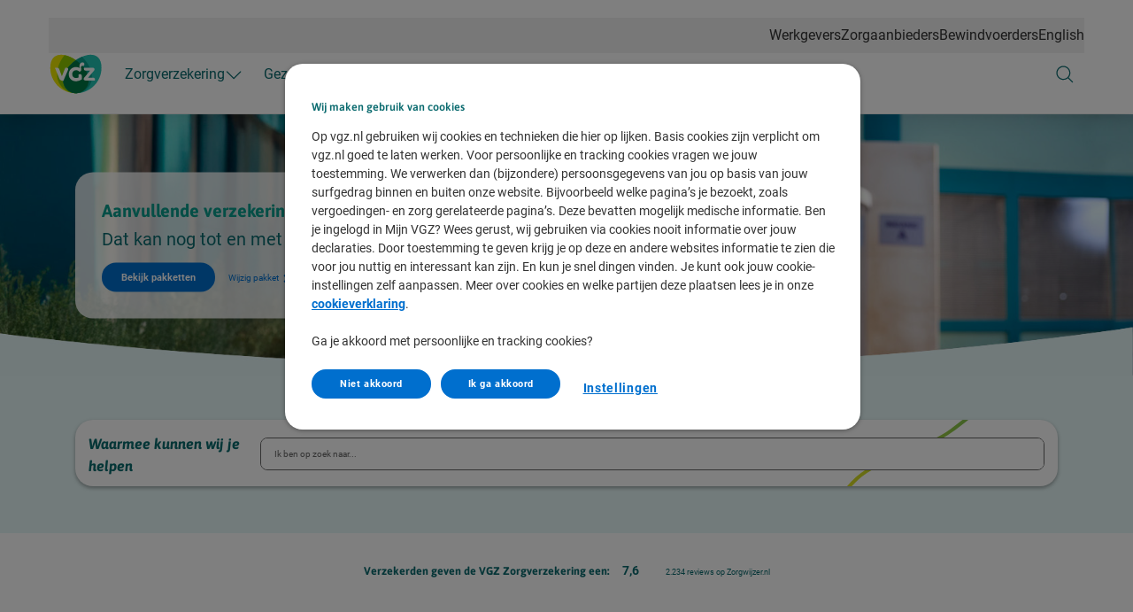

--- FILE ---
content_type: text/html; charset=utf-8
request_url: https://www.vgz.nl/
body_size: 200784
content:



<!DOCTYPE html>
<html class="no-js" lang="nl-NL" nonce="1EY2HaxN/+rkyhu3wc52OrebPL8=">
<head>
    

    <script type="text/javascript" src="/ruxitagentjs_ICA15789NPRTUVXfqrux_10327251022105625.js" data-dtconfig="rid=RID_2418|rpid=-444514770|domain=vgz.nl|reportUrl=/rb_bf70579wic|app=942af60b43769e28|owasp=1|featureHash=ICA15789NPRTUVXfqrux|rdnt=1|uxrgce=1|cuc=uazw28e5|mel=100000|expw=1|dpvc=1|lastModification=1768481082798|postfix=uazw28e5|tp=500,50,0|srbbv=2|agentUri=/ruxitagentjs_ICA15789NPRTUVXfqrux_10327251022105625.js" data-config='{"revision":1768481082798,"beaconUri":"/rb_bf70579wic","agentUri":"/ruxitagentjs_ICA15789NPRTUVXfqrux_10327251022105625.js","environmentId":"uazw28e5","modules":"ICA15789NPRTUVXfqrux"}' data-envconfig='{"tracestateKeyPrefix":"32719fa2-b3c94afe"}' data-appconfig='{"app":"942af60b43769e28"}'></script><script nonce="1EY2HaxN/+rkyhu3wc52OrebPL8=">
        var adv_global = window.adv_global || { }
            adv_global.cnad = ["cdn1.readspeaker.com", "cdn.evgnet.com", "cdn.cookielaw.org", "www.vgz.nl", "1bkfbphn10.kameleoon.io", "simulation.kameleoon.com"]
    </script>

<!-- Begin Design System Tokens -->
<link rel="preconnect" href="https://cdn.vgz.nl/">
<link rel="preconnect" href="https://cvweu-igs-pr-cdn-002.azureedge.net/">
<link rel="preconnect" href="https://cvweu-igs-pr-cdn-002.azureedge.net/" crossorigin>
<link rel="stylesheet" href="https://cdn.vgz.nl/ui-assets/ds/utils/css/styling.css">
<script nonce="1EY2HaxN/+rkyhu3wc52OrebPL8=" src="https://cdn.vgz.nl/ui-assets/ds/components/v/latest/index.js" type="module"></script>
<link rel="stylesheet" href="https://cdn.vgz.nl/ui-assets/ds/tokens/v/latest/css/vgz/desktop/light.css" class="ds-tokens-link">
<link rel="stylesheet" href="https://cvweu-igs-pr-cdn-002.azureedge.net/ui-assets/v/latest/build/assets/fonts.css">
<!-- End Design System Tokens -->

<!-- Begin VGZ Tokens -->
<link href="https://cvweu-igs-pr-cdn-002.azureedge.net/ui-assets/v/latest/build/assets/utilities.css" type="text/css" rel="stylesheet" />
<link href="https://cvweu-igs-pr-cdn-002.azureedge.net/ui-assets/v/latest/build/theme-vgz.css" type="text/css" rel="stylesheet" />
<!-- End VGZ Tokens -->
<script nonce="1EY2HaxN/+rkyhu3wc52OrebPL8=" type='text/javascript' src='//cdn.vgz.nl/sc/-/media/themes/websites/shared/scripts/element-creator.js'></script>

<link href="https://cdn.vgz.nl/sc/-/media/feature/experience-accelerator/bootstrap/bootstrap/styles/bootstrap.css?rev=-1&revnumber=80725&hash=C634AD7DE587302F9CAFA205F5A9F090" rel="stylesheet"><link href="https://cdn.vgz.nl/sc/-/media/themes/websites/vgz/vgz-prebuilt/styles/sitecorelibs-bundle.css?rev=26593a8b3f504a33b3c27361a032e920&revnumber=80725&hash=FD107625F47FAB2F3FB66F93BE057AD5" rel="stylesheet"><link href="https://cdn.vgz.nl/sc/-/media/themes/websites/vgz/vgz-prebuilt/styles/custom-vgz.css?rev=f3e1b2e0e45e4d1684d448ffe348ceb7&revnumber=80725&hash=53E35542554E22C92A48176B642C2EDC" rel="stylesheet"><link href="https://cdn.vgz.nl/sc/-/media/themes/websites/vgz/vgz-prebuilt/styles/onetrust-vgz.css?rev=1869ad5d19ce4b19a8f39112f67e7b80&revnumber=80725&hash=032E085C2A9A763DD8078724F072F29D" rel="stylesheet">
    
    


<!-- Start Kameleoon -->
<script nonce="1EY2HaxN/+rkyhu3wc52OrebPL8=">
// Script to prevent the use of eval() for Kameleoon
window.kameleoonQueue = window.kameleoonQueue || [];
function excludeKameleoonEval(){Kameleoon.Utils.runProtectedScript=function(e,n){let l=document.createElement("script");l.innerHTML="(function () {\n"+e+"\n})();",n&&(l.innerHTML+="\n//# sourceURL="+n),document.head.appendChild(l)}}
kameleoonQueue.push({level:"IMMEDIATE",command:excludeKameleoonEval});
</script>

<script nonce="1EY2HaxN/+rkyhu3wc52OrebPL8=" type="text/javascript">
    // Duration in milliseconds to wait while the Kameleoon application file is loaded
    var kameleoonLoadingTimeout = 1000;

    window.kameleoonQueue = window.kameleoonQueue || [];
    window.kameleoonStartLoadTime = new Date().getTime();
    if (! document.getElementById("kameleoonLoadingStyleSheet") && ! window.kameleoonDisplayPageTimeOut)
    {
        var kameleoonS = document.getElementsByTagName("script")[0];
        var kameleoonCc = "* { visibility: hidden !important; background-image: none !important; }";
        var kameleoonStn = document.createElement("style");
        kameleoonStn.type = "text/css";
        kameleoonStn.id = "kameleoonLoadingStyleSheet";
        if (kameleoonStn.styleSheet)
        {
            kameleoonStn.styleSheet.cssText = kameleoonCc;
        }
        else
        {
            kameleoonStn.appendChild(document.createTextNode(kameleoonCc));
        }
        kameleoonS.parentNode.insertBefore(kameleoonStn, kameleoonS);
        window.kameleoonDisplayPage = function(fromEngine)
        {
            if (!fromEngine)
            {
                window.kameleoonTimeout = true;
            }
            if (kameleoonStn.parentNode)
            {
                kameleoonStn.parentNode.removeChild(kameleoonStn);
            }
        };
        window.kameleoonDisplayPageTimeOut = window.setTimeout(window.kameleoonDisplayPage, kameleoonLoadingTimeout);
    }
</script>
<script nonce="1EY2HaxN/+rkyhu3wc52OrebPL8=" type="text/javascript" src="//1bkfbphn10.kameleoon.io/engine.js" async="true" fetchpriority="high"></script>
<!-- End Kameleoon -->

<script nonce="1EY2HaxN/+rkyhu3wc52OrebPL8=" id="gtmScript" type="text/javascript" src='/-/media/Project/Websites/VGZ/VGZ website/scripts/loaderfile-vgz.js?rev=20250508'></script>

<!-- Start IML Loader -->
<script nonce="1EY2HaxN/+rkyhu3wc52OrebPL8=">
    window.imlPlatform = {
      ...(window.imlPlatform || {}),
      apiHost: 'api.vgz.nl',
      cdnHost: 'cdn.vgz.nl',
      client: 'vgz-iml',
      env: 'pr',
      language: 'nl-NL',
      registeredComponents: {},
    };
  </script>
  <script nonce="1EY2HaxN/+rkyhu3wc52OrebPL8=" src="https://cdn.vgz.nl/iml-platform-assets/cvgz-iml-loader.js" type="module"></script>
<!-- End IML Loader -->

<!-- Begin OneTrust Cookies Consent Notice start for vgz.nl -->
<script nonce="1EY2HaxN/+rkyhu3wc52OrebPL8=" src=https://cdn.cookielaw.org/scripttemplates/otSDKStub.js data-document-language="true" type="text/javascript" charset="UTF-8" data-domain-script="7e2b2439-774c-4673-9a67-a1a70cf5a0a6" ></script>
<script nonce="1EY2HaxN/+rkyhu3wc52OrebPL8=" type='text/javascript' src='/-/media/Project/Websites/shared/onetrust/cookies-banner.js?v=20251205'></script>
<!-- End OneTrust Cookies Consent Notice end for vgz.nl -->

<!-- Begin GTM V2 addition -->
<script nonce="1EY2HaxN/+rkyhu3wc52OrebPL8=">
window.advDataLayer = window.advDataLayer || [];
function gtag(){advDataLayer .push(arguments);}
gtag('consent', 'default', {
        'ad_storage': 'denied',
        'analytics_storage': 'granted',
        'ad_user_data': 'denied',
        ad_personalization: 'denied',
        personalization_storage: 'denied',
        functionality_storage: 'denied',
        security_storage: 'granted',
        wait_for_update: 1000
});
 </script>
<!-- End GTM V2 addition -->
<script nonce="1EY2HaxN/+rkyhu3wc52OrebPL8=" type="text/javascript"> (function() { var exp=document.createElement('script');exp.type ='text/javascript';exp.defer= true;
exp.onload=function(){window.expoints=lightningjs.require('expoints','https://vgz1.expoints.nl/m/Scripts/dist/expoints-external.min.js');expoints('start','18da370d-357c-44d8-9e1a-f7b4259f2a33',{ instanceUrl:'https://vgz1.expoints.nl',isTest:false},loadSecondConfiguration);function loadSecondConfiguration(){expoints.registerConfig('d0b2688e-ce3d-4be6-9d22-6b73d2e16042',{ instanceUrl:'https://vgz2.expoints.nl',isTest:false});}};
exp.src='https://vgz1.expoints.nl/m/Scripts/dist/expoints-external-loader.min.js'; var s=document.getElementsByTagName('script')[0];s.parentNode.insertBefore(exp, s); })(); </script>


<meta  name="google-site-verification" content="4W5ZKxCMxV7-5JNnMLm9IOVNr2exP89dUKJzJY6Tavk"><meta  name="ahrefs-site-verification" content="b4cb7a1532bc8287d4d3874d91c778c069aa8a278fcabe007e444cba3c6a3c29"><meta  name="facebook-domain-verification" content="n2f0qb6uhfqt0h0i82ifwux6sk9mtb">

    <title>VGZ Zorgverzekering - Wij vernieuwen de zorg voor jou</title>

    <link href="/-/media/project/websites/vgz/vgz-website/site-images/logos/favicon-32x32.png?rev=72e230e34e0b4b09bcd86da3c3f90842" rel="shortcut icon" />


    <meta name="viewport" content="width=device-width, initial-scale=1" />
<meta name="theme-color" content="#12a5a0">
    <link href="https://www.vgz.nl" rel="canonical" />

    <meta name="page type" content="www_vgz_nl-home" />

<script nonce="1EY2HaxN/+rkyhu3wc52OrebPL8=" type="text/javascript" src="//cdn.evgnet.com/beacon/vgzzorgverzekeraarnv/prod/scripts/evergage.min.js"></script>



<meta property="og:description"  content="De VGZ Zorgverzekering voor iedereen. Co&ouml;peratie VGZ zet zich samen met onze ambassadeur Eva Eikhout in voor goede, betaalbare zorg."><meta property="og:image"  content="https://cdn.vgz.nl/sc/-/media/project/websites/vgz/vgz-website/site-images/logos/vgz-logo-transparant/vgz-logo-nieuw.png?rev=-1"><meta property="og:title"  content="VGZ Zorgverzekering - Wij vernieuwen de zorg voor jou"><meta property="og:url"  content="https://www.vgz.nl/">

<meta content="De VGZ Zorgverzekering voor iedereen. Coöperatie VGZ zet zich samen met onze ambassadeur Eva Eikhout in voor goede, betaalbare zorg." name="description" data-type="string" />



<meta property="twitter:title"  content="VGZ Zorgverzekering - Wij vernieuwen de zorg voor jou"><meta property="twitter:card"  content="summary"><meta property="twitter:site"  content="@vgz"><meta property="twitter:description"  content="De VGZ Zorgverzekering voor iedereen. Co&ouml;peratie VGZ zet zich samen met onze ambassadeur Eva Eikhout in voor goede, betaalbare zorg."><meta property="twitter:image"  content="https://cdn.vgz.nl/sc/-/media/project/websites/vgz/vgz-website/site-images/logos/vgz-logo-transparant/vgz-logo-nieuw.png?rev=-1">

</head>
<body class="default-device bodyclass theme-vgz">
    



<script nonce="1EY2HaxN/+rkyhu3wc52OrebPL8=">
var IsSmartbannerActive = {
    metaTagName: "smartbanner:title",
    regexDesktopUserAgent: /^.*(Windows NT|Intel Mac OS X).*$/, // same regex as in smartbanner metatag config
    cookieName: "smartbanner_exited",

    // smartbanner is activated via meta tags
    checkMetaTag() {
        return document.querySelector(`meta[name="${this.metaTagName}"]`) !== null;
    },

    // smartbanner only shows on mobile devices
    checkMobile() {
        return !this.regexDesktopUserAgent.test(navigator.userAgent);
    },

    // smartbanner sets a sessioncookie when closed by user
    checkCookie() {
        const cookies = document.cookie.split('; ');
        for (const cookie of cookies) {
            const [name, value] = cookie.split('=');
            if (name === this.cookieName) {
                return value;
            }
        }
        return null;
    },

    // check if the banner will be active
    setClassname() {
        if (this.checkMetaTag() && this.checkMobile() && !this.checkCookie()) {
            // set a class to reserve space and avoid cumulative layout shift
            document.documentElement.classList.add('has-smartbanner');
            // remove this space if the client closes the banner
            document.addEventListener('smartbanner.exit', () => {
                document.documentElement.classList.remove('has-smartbanner');
                document.documentElement.style.removeProperty('margin-top'); // written by smartbanner.js
                document.documentElement.style.removeProperty('padding-top'); // written by smartbanner.js
            });
        }
    }
}

// Call the method
IsSmartbannerActive.setClassname();

</script>
    
<!-- Wrapper -->
<div id="wrapper">
    <!-- Header -->
    <header class="header ">
    <div id="header" class="container">
        <div class="" data-elastic-exclude>
            <div class="navigation">

                    <!-- Top navigation -->
    <nav class="navigation__top" aria-label="Navigatie top">
        <ul>
    <li>
        <a href="https://www.vgz.nl/werkgevers">Werkgevers</a>
    </li>
    <li>
        <a href="https://www.cooperatievgz.nl/zorgaanbieders">Zorgaanbieders</a>
    </li>
    <li>
        <a href="https://www.vgz.nl/bewindvoerders">Bewindvoerders</a>
    </li>
    <li>
        <a href="https://www.vgz.nl/english">English</a>
    </li>
        </ul>
    </nav>
                        <button class="navigation__item main" type="button" aria-expanded="false" aria-controls="navigation-main" aria-labelledby="navigation-main">
                            <svg class="sprite do-open" aria-hidden="true" xmlns="http://www.w3.org/2000/svg" viewBox="0 0 48 48">
                                <use xlink:href="-/media/project/websites/shared/icons/spritesymbol.svg#menu"></use>
                            </svg>
                            <svg class="sprite do-close" aria-hidden="true" xmlns="http://www.w3.org/2000/svg" viewBox="0 0 48 48">
                                <use xlink:href="-/media/project/websites/shared/icons/spritesymbol.svg#close"></use>
                            </svg>
                        </button>

                    <a class="navigation__logo" href="https://www.vgz.nl/" aria-label="Logo VGZ, terug naar homepage">
                        <svg width="63" height="49" viewBox="0 0 63 49" fill="none" xmlns="http://www.w3.org/2000/svg">
<path fill-rule="evenodd" clip-rule="evenodd" d="M57.2442 2.93057C53.9859 0.241929 49.3686 -0.619534 43.8908 0.441279C39.71 1.25141 35.1595 3.19398 31.2238 5.82851C27.2884 3.19398 22.7375 1.25141 18.5571 0.440881C13.0793 -0.619534 8.46197 0.241531 5.2033 2.93057C1.75088 5.77956 0 10.476 0 16.8891C0 25.062 3.14012 32.7766 8.8419 38.6122C14.5178 44.4221 22.1237 47.7557 30.2606 48.0004C30.5419 48.0151 30.8247 48.0239 31.1096 48.0239H31.3387C31.6236 48.0239 31.9064 48.0151 32.1877 48.0004C40.3246 47.7557 47.9305 44.4221 53.6068 38.6122C59.3082 32.7766 62.4479 25.062 62.4479 16.8891C62.4479 10.476 60.697 5.77956 57.2442 2.93057Z" fill="white"/>
<path fill-rule="evenodd" clip-rule="evenodd" d="M44.4055 23.8889C43.9106 22.6246 43.3054 21.3825 42.6064 20.1718C41.942 18.9584 40.5869 17.1049 40.5869 17.1049C39.9594 16.2585 39.2874 15.4328 38.5785 14.6338C38.1177 14.1294 36.0624 12.0374 36.0624 12.0374C34.547 10.6062 32.9189 9.27896 31.2209 8.07948C27.4722 5.36601 22.7564 3.13823 18.2073 2.25604C9.73848 0.615855 1.84775 3.64422 1.84775 16.8978C1.84775 33.1301 14.9982 46.199 31.2209 46.199H31.3406C39.1784 46.199 45.8398 39.6534 45.9054 31.593C45.9054 27.782 44.4055 23.8889 44.4055 23.8889Z" fill="#EBE500"/>
<path fill-rule="evenodd" clip-rule="evenodd" d="M16.5461 31.593C16.6114 39.6534 23.2727 46.199 31.1109 46.199H31.2307C47.453 46.199 60.6038 33.1301 60.6038 16.8978C60.6038 3.64422 52.7131 0.615855 44.2442 2.25604C39.6947 3.13823 34.9793 5.36601 31.2307 8.07948C29.5326 9.27896 27.9046 10.6062 26.3887 12.0374C26.3887 12.0374 24.3338 14.1294 23.8727 14.6338C23.1641 15.4328 22.4917 16.2585 21.8643 17.1049C21.8643 17.1049 20.5096 18.9584 19.8452 20.1718C19.1457 21.3825 18.5406 22.6246 18.046 23.8889C18.046 23.8889 16.5461 27.782 16.5461 31.593Z" fill="#22C4B4"/>
<path fill-rule="evenodd" clip-rule="evenodd" d="M45.9051 31.5931C45.9051 27.782 44.4052 23.889 44.4052 23.889C43.9102 22.6242 43.3051 21.3825 42.606 20.1719C41.9416 18.9585 40.5865 17.1049 40.5865 17.1049C39.9591 16.2586 39.2871 15.4329 38.5781 14.6339C38.1174 14.1295 36.0621 12.0375 36.0621 12.0375C34.5466 10.6063 32.9186 9.27902 31.2205 8.07953C27.4719 5.36607 22.7561 3.13829 18.207 2.25609C18.197 2.2541 18.1871 2.25251 18.1771 2.25052C14.6525 6.79446 11.965 11.7779 10.5927 16.9453C9.96015 19.699 9.6168 22.9371 9.6168 22.9371C9.58735 23.4638 9.57184 23.9925 9.57184 24.5212C9.57184 36.4853 19.2641 46.199 31.2205 46.199C31.5237 46.199 31.8253 46.1911 32.1253 46.1763C39.6177 45.7575 45.8418 39.3831 45.9051 31.5931Z" fill="#8FC900"/>
<path fill-rule="evenodd" clip-rule="evenodd" d="M31.6604 46.1935C40.3448 45.9904 47.5465 39.7757 49.2823 31.5485C50.8551 24.6832 47.2676 16.8529 47.2676 16.8529C45.2453 12.2544 42.0807 7.92667 38.2628 4.11882C35.7472 5.18414 33.3365 6.55521 31.2307 8.07954C29.5326 9.27902 27.9046 10.6063 26.3887 12.0375C26.3887 12.0375 24.3338 14.1295 23.8727 14.6339C23.1641 15.4329 22.4917 16.2586 21.8643 17.1049C21.8643 17.1049 20.5096 18.9585 19.8452 20.1719C19.1457 21.3825 18.5406 22.6242 18.046 23.889C18.046 23.889 16.5461 27.782 16.5461 31.5931C16.6102 39.5109 23.0396 45.9666 30.6964 46.1923C30.8706 46.1967 31.0453 46.199 31.2203 46.199C31.2482 46.199 31.2756 46.1983 31.3035 46.1983C31.4228 46.1979 31.5414 46.1951 31.6604 46.1935Z" fill="#0A9F8E"/>
<path fill-rule="evenodd" clip-rule="evenodd" d="M32.2926 46.1651C39.7098 45.6607 45.842 39.3245 45.9049 31.5929C45.9049 27.7819 44.405 23.8889 44.405 23.8889C43.91 22.6241 43.3049 21.3824 42.6059 20.1718C41.9414 18.9584 40.5863 17.1048 40.5863 17.1048C39.9589 16.2584 39.2869 15.4328 38.5779 14.6338C38.1172 14.1294 36.0619 12.0373 36.0619 12.0373C34.548 10.6078 32.9216 9.28128 31.2255 8.08299C29.5294 9.28128 27.9034 10.6078 26.3887 12.0373C26.3887 12.0373 24.3338 14.1294 23.8727 14.6338C23.1641 15.4328 22.4917 16.2584 21.8643 17.1048C21.8643 17.1048 20.5096 18.9584 19.8452 20.1718C19.1457 21.3824 18.5406 22.6241 18.046 23.8889C18.046 23.8889 16.5461 27.7819 16.5461 31.5929C16.6102 39.5108 23.0396 45.9664 30.6964 46.1921C30.8706 46.1965 31.0453 46.1989 31.2203 46.1989C31.3695 46.1989 31.5187 46.1969 31.6671 46.1929C31.8768 46.1886 32.0845 46.1766 32.2926 46.1651Z" fill="#007945"/>
<path fill-rule="evenodd" clip-rule="evenodd" d="M52.8811 31.5735H42.3323C40.8248 31.5735 40.1695 30.7869 40.1695 29.759C40.1695 29.169 40.3883 28.7104 40.7377 28.2952L47.5311 20.144H42.6164C41.1089 20.144 40.4544 19.3781 40.4544 18.046C40.4544 17.6312 40.5204 17.2375 40.6939 16.8664H50.478C51.9843 16.8664 52.64 17.6519 52.64 18.6802C52.64 19.2694 52.4224 19.7288 52.0727 20.144L45.28 28.2952H50.9583C52.4646 28.2952 53.1206 29.0603 53.1206 30.3935C53.1206 30.8092 53.0538 31.2017 52.8811 31.5735Z" fill="white"/>
<path fill-rule="evenodd" clip-rule="evenodd" d="M37.3969 18.8541C37.3969 20.6679 36.1301 21.3466 35.2572 21.3466C34.3175 20.4063 33.0945 19.7072 31.4787 19.7072C28.749 19.7072 27.0016 21.7181 27.0016 24.2305C27.0016 26.4599 28.4001 28.7334 31.4787 28.7334C32.5705 28.7334 33.4883 28.448 34.1878 28.0089V24.6453C34.623 24.4494 35.2349 24.2524 35.9336 24.2524C37.3531 24.2524 38.0299 25.0374 38.0299 26.3293V30.175C36.4138 31.4417 33.7501 32.4035 31.2376 32.4035C26.4339 32.4035 23.0489 28.9285 23.0489 24.3181C23.0489 19.6193 26.5871 16.0344 31.3486 16.0344C32.5928 16.0344 34.2944 16.2752 35.5624 17.1064C35.4315 16.4719 35.3217 15.7071 35.3217 14.9647C35.3217 12.8874 36.152 10.66 38.7512 10.66C40.3677 10.66 40.9347 11.5338 40.9347 12.7349C40.9347 13.3699 40.7823 13.85 40.4759 14.5279H39.4721C37.5934 14.5279 37.0703 15.3369 37.0703 16.3636C37.0703 17.1725 37.3969 17.9373 37.3969 18.8541Z" fill="white"/>
<path fill-rule="evenodd" clip-rule="evenodd" d="M22.1974 19.4887L17.0654 31.5524C16.9349 31.8586 16.8028 31.8801 16.4758 31.8801C14.5099 31.8801 12.9149 31.0691 12.0862 29.0169L7.28165 17.2148C7.19412 16.9755 7.25977 16.8664 7.52036 16.8664H9.70461C10.9949 16.8664 11.6485 17.3027 12.0428 18.3506L15.1648 26.6554L18.9218 17.2148C19.0308 16.9536 19.1402 16.8664 19.4231 16.8664H20.6254C21.848 16.8664 22.4377 17.4998 22.4377 18.3951C22.4377 18.7459 22.3494 19.1161 22.1974 19.4887Z" fill="white"/>
</svg>

                    </a>

                    <!-- Main navigation -->
<nav class="navigation__main" id="navigation-main" aria-label="Navigatie website">
        <ul class="navigation__main-level1">
            

        <li>
            <button class="navigation__item level1" type="button" aria-expanded="false" aria-controls="navigation-level2-1">
                <span>
                    Zorgverzekering
                    <svg class="sprite chevron" aria-hidden="true" xmlns="http://www.w3.org/2000/svg" viewBox="0 0 48 48">
                        <use xlink:href="-/media/project/websites/shared/icons/spritesymbol.svg#chevron-down"></use>
                    </svg>
                </span>
            </button>

            <div id="navigation-level2-1" class="navigation__main-level2">
                <div class="navigation__main-level2-container">
                    <div class="navigation__item title" id="vOcnHrDUMEaYj6OMJJhpZQ">
                        <span>Verzekerd bij VGZ</span>
                    </div>
                    <ul aria-labelledby="vOcnHrDUMEaYj6OMJJhpZQ">
                                <li>
                                    <button class="navigation__item level2" type="button" aria-expanded="false" aria-controls="navigation-level3-2">
                                        <span>
                                            Zorgverzekeringen
                                            <svg class="sprite go-right" aria-hidden="true" xmlns="http://www.w3.org/2000/svg" viewBox="0 0 48 48">
                                                <use xlink:href="-/media/project/websites/shared/icons/spritesymbol.svg#chevron-right"></use>
                                            </svg>
                                        </span>
                                    </button>

                                    <div id="navigation-level3-2" class="navigation__main-level3">
                                        <div class="navigation__main-level3-header">
                                            <button type="button" class="navigation__item back" aria-expanded="false"
                                                    aria-controls="navigation-level3-2">
                                                <svg class="sprite" aria-hidden="true" xmlns="http://www.w3.org/2000/svg" viewBox="0 0 48 48">
                                                    <use xlink:href="-/media/project/websites/shared/icons/spritesymbol.svg#arrow-left"></use>
                                                </svg>
                                                <span>Zorgverzekeringen</span>
                                            </button>
                                        </div>

                                        <div class="navigation__main-level3-content">
                                                <div class="navigation__main-level3-list">
                                                    <div class="navigation__item title" id="pIqhIDJGxE23oJmE2l2unQ">
                                                        <cvgz-ds-icon class="sprite" role="presentation" icon-name="basic-insurance"></cvgz-ds-icon>
                                                        <span>Informatie over</span>
                                                    </div>
                                                    <ul aria-labelledby="pIqhIDJGxE23oJmE2l2unQ">
                                                                <li>
                                                                    <a href="https://www.vgz.nl/zorgverzekering" target="_self" class="navigation__item level3 " navigation_main="Zorgverzekering" navigation_sub="Zorgverzekeringen" navigation_item="Alle zorgverzekeringen" navigation_click_type="textlink">
                                                                        <svg class="sprite go-right" role="presentation" xmlns="http://www.w3.org/2000/svg" viewBox="0 0 48 48">
                                                                            <use xlink:href="-/media/project/websites/shared/icons/spritesymbol.svg#arrow-right"></use>
                                                                        </svg>
                                                                        <span>Alle zorgverzekeringen</span>
                                                                    </a>
                                                                </li>
                                                                <li>
                                                                    <a href="https://www.vgz.nl/zorgverzekering/basisverzekering" target="_self" class="navigation__item level3 " navigation_main="Zorgverzekering" navigation_sub="Zorgverzekeringen" navigation_item="Basisverzekeringen" navigation_click_type="textlink">
                                                                        <svg class="sprite go-right" role="presentation" xmlns="http://www.w3.org/2000/svg" viewBox="0 0 48 48">
                                                                            <use xlink:href="-/media/project/websites/shared/icons/spritesymbol.svg#arrow-right"></use>
                                                                        </svg>
                                                                        <span>Basisverzekeringen</span>
                                                                    </a>
                                                                </li>
                                                                <li>
                                                                    <a href="https://www.vgz.nl/zorgverzekering/aanvullende-zorgverzekering" target="_self" class="navigation__item level3 " navigation_main="Zorgverzekering" navigation_sub="Zorgverzekeringen" navigation_item="Aanvullende verzekeringen" navigation_click_type="textlink">
                                                                        <svg class="sprite go-right" role="presentation" xmlns="http://www.w3.org/2000/svg" viewBox="0 0 48 48">
                                                                            <use xlink:href="-/media/project/websites/shared/icons/spritesymbol.svg#arrow-right"></use>
                                                                        </svg>
                                                                        <span>Aanvullende verzekeringen</span>
                                                                    </a>
                                                                </li>
                                                                <li>
                                                                    <a href="https://www.vgz.nl/zorgverzekering/tandartsverzekering" target="_self" class="navigation__item level3 " navigation_main="Zorgverzekering" navigation_sub="Zorgverzekeringen" navigation_item="Tandartsverzekeringen" navigation_click_type="textlink">
                                                                        <svg class="sprite go-right" role="presentation" xmlns="http://www.w3.org/2000/svg" viewBox="0 0 48 48">
                                                                            <use xlink:href="-/media/project/websites/shared/icons/spritesymbol.svg#arrow-right"></use>
                                                                        </svg>
                                                                        <span>Tandartsverzekeringen</span>
                                                                    </a>
                                                                </li>
                                                                <li>
                                                                    <a href="https://www.vgz.nl/zorgverzekering/collectief-verzekeren" target="_self" class="navigation__item level3 " navigation_main="Zorgverzekering" navigation_sub="Zorgverzekeringen" navigation_item="Collectieve verzekeringen" navigation_click_type="textlink">
                                                                        <svg class="sprite go-right" role="presentation" xmlns="http://www.w3.org/2000/svg" viewBox="0 0 48 48">
                                                                            <use xlink:href="-/media/project/websites/shared/icons/spritesymbol.svg#arrow-right"></use>
                                                                        </svg>
                                                                        <span>Collectieve verzekeringen</span>
                                                                    </a>
                                                                </li>
                                                    </ul>
                                                </div>
                                                <div class="navigation__main-level3-list">
                                                    <div class="navigation__item title" id="IwcgOlTZU89R7a0aL2Cw">
                                                        <cvgz-ds-icon class="sprite" role="presentation" icon-name="task"></cvgz-ds-icon>
                                                        <span>Direct regelen</span>
                                                    </div>
                                                    <ul aria-labelledby="IwcgOlTZU89R7a0aL2Cw">
                                                                <li>
                                                                    <a href="https://app.vgz.nl/link/polis?utm_campaign=fn-website-menu&amp;utm_medium=web&amp;utm_source=oo" target="_self" class="navigation__item level3 " navigation_main="Zorgverzekering" navigation_sub="Zorgverzekeringen" navigation_item="Mijn zorgverzekering" navigation_click_type="textlink">
                                                                        <svg class="sprite go-right" role="presentation" xmlns="http://www.w3.org/2000/svg" viewBox="0 0 48 48">
                                                                            <use xlink:href="-/media/project/websites/shared/icons/spritesymbol.svg#arrow-right"></use>
                                                                        </svg>
                                                                        <span>Mijn zorgverzekering</span>
                                                                    </a>
                                                                </li>
                                                                <li>
                                                                    <a href="https://www.vgz.nl/zorgverzekering/premie-berekenen-en-afsluiten" target="_self" class="navigation__item level3 " navigation_main="Zorgverzekering" navigation_sub="Zorgverzekeringen" navigation_item="Zorgverzekering aanvragen" navigation_click_type="textlink">
                                                                        <svg class="sprite go-right" role="presentation" xmlns="http://www.w3.org/2000/svg" viewBox="0 0 48 48">
                                                                            <use xlink:href="-/media/project/websites/shared/icons/spritesymbol.svg#arrow-right"></use>
                                                                        </svg>
                                                                        <span>Zorgverzekering aanvragen</span>
                                                                    </a>
                                                                </li>
                                                                <li>
                                                                    <a href="https://mijn.vgz.nl/verzekeringen/wijzigenMetCollectief/ingangsdatum" target="_self" class="navigation__item level3 " navigation_main="Zorgverzekering" navigation_sub="Zorgverzekeringen" navigation_item="Verzekering aanpassen" navigation_click_type="textlink">
                                                                        <svg class="sprite go-right" role="presentation" xmlns="http://www.w3.org/2000/svg" viewBox="0 0 48 48">
                                                                            <use xlink:href="-/media/project/websites/shared/icons/spritesymbol.svg#arrow-right"></use>
                                                                        </svg>
                                                                        <span>Verzekering aanpassen</span>
                                                                    </a>
                                                                </li>
                                                                <li>
                                                                    <a href="https://www.vgz.nl/zorgverzekering/pakketvergelijker" target="_self" class="navigation__item level3 " navigation_main="Zorgverzekering" navigation_sub="Zorgverzekeringen" navigation_item="Zorgverzekering vergelijken" navigation_click_type="textlink">
                                                                        <svg class="sprite go-right" role="presentation" xmlns="http://www.w3.org/2000/svg" viewBox="0 0 48 48">
                                                                            <use xlink:href="-/media/project/websites/shared/icons/spritesymbol.svg#arrow-right"></use>
                                                                        </svg>
                                                                        <span>Zorgverzekering vergelijken</span>
                                                                    </a>
                                                                </li>
                                                    </ul>
                                                </div>
                                        </div>
                                    </div>
                                </li>
                                <li>
                                    <button class="navigation__item level2" type="button" aria-expanded="false" aria-controls="navigation-level3-3">
                                        <span>
                                            Vergoedingen
                                            <svg class="sprite go-right" aria-hidden="true" xmlns="http://www.w3.org/2000/svg" viewBox="0 0 48 48">
                                                <use xlink:href="-/media/project/websites/shared/icons/spritesymbol.svg#chevron-right"></use>
                                            </svg>
                                        </span>
                                    </button>

                                    <div id="navigation-level3-3" class="navigation__main-level3">
                                        <div class="navigation__main-level3-header">
                                            <button type="button" class="navigation__item back" aria-expanded="false"
                                                    aria-controls="navigation-level3-3">
                                                <svg class="sprite" aria-hidden="true" xmlns="http://www.w3.org/2000/svg" viewBox="0 0 48 48">
                                                    <use xlink:href="-/media/project/websites/shared/icons/spritesymbol.svg#arrow-left"></use>
                                                </svg>
                                                <span>Vergoedingen</span>
                                            </button>
                                        </div>

                                        <div class="navigation__main-level3-content">
                                                <div class="navigation__main-level3-list">
                                                    <div class="navigation__item title" id="8wcInMeN0CRf2jgCEWVA">
                                                        <cvgz-ds-icon class="sprite" role="presentation" icon-name="fees"></cvgz-ds-icon>
                                                        <span>Informatie over</span>
                                                    </div>
                                                    <ul aria-labelledby="8wcInMeN0CRf2jgCEWVA">
                                                                <li>
                                                                    <a href="https://www.vgz.nl/vergoedingen" target="_self" class="navigation__item level3 " navigation_main="Zorgverzekering" navigation_sub="Vergoedingen" navigation_item="Alle vergoedingen" navigation_click_type="textlink">
                                                                        <svg class="sprite go-right" role="presentation" xmlns="http://www.w3.org/2000/svg" viewBox="0 0 48 48">
                                                                            <use xlink:href="-/media/project/websites/shared/icons/spritesymbol.svg#arrow-right"></use>
                                                                        </svg>
                                                                        <span>Alle vergoedingen</span>
                                                                    </a>
                                                                </li>
                                                                <li>
                                                                    <a href="https://www.vgz.nl/vergoedingen/alternatieve-zorg" target="_self" class="navigation__item level3 " navigation_main="Zorgverzekering" navigation_sub="Vergoedingen" navigation_item="Alternatieve zorg" navigation_click_type="textlink">
                                                                        <svg class="sprite go-right" role="presentation" xmlns="http://www.w3.org/2000/svg" viewBox="0 0 48 48">
                                                                            <use xlink:href="-/media/project/websites/shared/icons/spritesymbol.svg#arrow-right"></use>
                                                                        </svg>
                                                                        <span>Alternatieve zorg</span>
                                                                    </a>
                                                                </li>
                                                                <li>
                                                                    <a href="https://www.vgz.nl/vergoedingen/fysiotherapie-en-beweegzorg" target="_self" class="navigation__item level3 " navigation_main="Zorgverzekering" navigation_sub="Vergoedingen" navigation_item="Fysiotherapie en beweegzorg" navigation_click_type="textlink">
                                                                        <svg class="sprite go-right" role="presentation" xmlns="http://www.w3.org/2000/svg" viewBox="0 0 48 48">
                                                                            <use xlink:href="-/media/project/websites/shared/icons/spritesymbol.svg#arrow-right"></use>
                                                                        </svg>
                                                                        <span>Fysiotherapie en beweegzorg</span>
                                                                    </a>
                                                                </li>
                                                                <li>
                                                                    <a href="https://www.vgz.nl/vergoedingen/tandarts-en-mondzorg" target="_self" class="navigation__item level3 " navigation_main="Zorgverzekering" navigation_sub="Vergoedingen" navigation_item="Tandarts en mondzorg" navigation_click_type="textlink">
                                                                        <svg class="sprite go-right" role="presentation" xmlns="http://www.w3.org/2000/svg" viewBox="0 0 48 48">
                                                                            <use xlink:href="-/media/project/websites/shared/icons/spritesymbol.svg#arrow-right"></use>
                                                                        </svg>
                                                                        <span>Tandarts en mondzorg</span>
                                                                    </a>
                                                                </li>
                                                                <li>
                                                                    <a href="https://www.vgz.nl/vergoedingen/brillen-en-lenzen" target="_self" class="navigation__item level3 " navigation_main="Zorgverzekering" navigation_sub="Vergoedingen" navigation_item="Brillen en lenzen" navigation_click_type="textlink">
                                                                        <svg class="sprite go-right" role="presentation" xmlns="http://www.w3.org/2000/svg" viewBox="0 0 48 48">
                                                                            <use xlink:href="-/media/project/websites/shared/icons/spritesymbol.svg#arrow-right"></use>
                                                                        </svg>
                                                                        <span>Brillen en lenzen</span>
                                                                    </a>
                                                                </li>
                                                    </ul>
                                                </div>
                                                <div class="navigation__main-level3-list">
                                                    <div class="navigation__item title" id="AMLipdc8n0WAtlb7ieSlyg">
                                                        <cvgz-ds-icon class="sprite" role="presentation" icon-name="task"></cvgz-ds-icon>
                                                        <span>Direct regelen</span>
                                                    </div>
                                                    <ul aria-labelledby="AMLipdc8n0WAtlb7ieSlyg">
                                                                <li>
                                                                    <a href="https://www.vgz.nl/vergoedingen/machtiging" target="_self" class="navigation__item level3 " navigation_main="Zorgverzekering" navigation_sub="Vergoedingen" navigation_item="Machtiging voor zorg aanvragen" navigation_click_type="textlink">
                                                                        <svg class="sprite go-right" role="presentation" xmlns="http://www.w3.org/2000/svg" viewBox="0 0 48 48">
                                                                            <use xlink:href="-/media/project/websites/shared/icons/spritesymbol.svg#arrow-right"></use>
                                                                        </svg>
                                                                        <span>Machtiging voor zorg aanvragen</span>
                                                                    </a>
                                                                </li>
                                                                <li>
                                                                    <a href="https://mijn.vgz.nl/vergoedingen" target="_self" class="navigation__item level3 " navigation_main="Zorgverzekering" navigation_sub="Vergoedingen" navigation_item="Budgetten bekijken" navigation_click_type="textlink">
                                                                        <svg class="sprite go-right" role="presentation" xmlns="http://www.w3.org/2000/svg" viewBox="0 0 48 48">
                                                                            <use xlink:href="-/media/project/websites/shared/icons/spritesymbol.svg#arrow-right"></use>
                                                                        </svg>
                                                                        <span>Budgetten bekijken</span>
                                                                    </a>
                                                                </li>
                                                                <li>
                                                                    <a href="https://www.vgz.nl/zorg-regelen/zorgzoeker" target="_self" class="navigation__item level3 " navigation_main="Zorgverzekering" navigation_sub="Vergoedingen" navigation_item="Zorgverlener zoeken" navigation_click_type="textlink">
                                                                        <svg class="sprite go-right" role="presentation" xmlns="http://www.w3.org/2000/svg" viewBox="0 0 48 48">
                                                                            <use xlink:href="-/media/project/websites/shared/icons/spritesymbol.svg#arrow-right"></use>
                                                                        </svg>
                                                                        <span>Zorgverlener zoeken</span>
                                                                    </a>
                                                                </li>
                                                    </ul>
                                                </div>
                                        </div>
                                    </div>
                                </li>
                                <li>
                                    <button class="navigation__item level2" type="button" aria-expanded="false" aria-controls="navigation-level3-4">
                                        <span>
                                            Declareren
                                            <svg class="sprite go-right" aria-hidden="true" xmlns="http://www.w3.org/2000/svg" viewBox="0 0 48 48">
                                                <use xlink:href="-/media/project/websites/shared/icons/spritesymbol.svg#chevron-right"></use>
                                            </svg>
                                        </span>
                                    </button>

                                    <div id="navigation-level3-4" class="navigation__main-level3">
                                        <div class="navigation__main-level3-header">
                                            <button type="button" class="navigation__item back" aria-expanded="false"
                                                    aria-controls="navigation-level3-4">
                                                <svg class="sprite" aria-hidden="true" xmlns="http://www.w3.org/2000/svg" viewBox="0 0 48 48">
                                                    <use xlink:href="-/media/project/websites/shared/icons/spritesymbol.svg#arrow-left"></use>
                                                </svg>
                                                <span>Declareren</span>
                                            </button>
                                        </div>

                                        <div class="navigation__main-level3-content">
                                                <div class="navigation__main-level3-list">
                                                    <div class="navigation__item title" id="MNG5zGZTQE62Mjk03w58A">
                                                        <cvgz-ds-icon class="sprite" role="presentation" icon-name="declaration"></cvgz-ds-icon>
                                                        <span>Informatie over</span>
                                                    </div>
                                                    <ul aria-labelledby="MNG5zGZTQE62Mjk03w58A">
                                                                <li>
                                                                    <a href="https://www.vgz.nl/service-en-contact/declareren" target="_self" class="navigation__item level3 " navigation_main="Zorgverzekering" navigation_sub="Declareren" navigation_item="Alles over declareren" navigation_click_type="textlink">
                                                                        <svg class="sprite go-right" role="presentation" xmlns="http://www.w3.org/2000/svg" viewBox="0 0 48 48">
                                                                            <use xlink:href="-/media/project/websites/shared/icons/spritesymbol.svg#arrow-right"></use>
                                                                        </svg>
                                                                        <span>Alles over declareren</span>
                                                                    </a>
                                                                </li>
                                                                <li>
                                                                    <a href="https://www.vgz.nl/zorgkostenfactuur/uitkomst-declaratie" target="_self" class="navigation__item level3 " navigation_main="Zorgverzekering" navigation_sub="Declareren" navigation_item="Uitkomst van je declaratie" navigation_click_type="textlink">
                                                                        <svg class="sprite go-right" role="presentation" xmlns="http://www.w3.org/2000/svg" viewBox="0 0 48 48">
                                                                            <use xlink:href="-/media/project/websites/shared/icons/spritesymbol.svg#arrow-right"></use>
                                                                        </svg>
                                                                        <span>Uitkomst van je declaratie</span>
                                                                    </a>
                                                                </li>
                                                    </ul>
                                                </div>
                                                <div class="navigation__main-level3-list">
                                                    <div class="navigation__item title" id="sT0QJ42IUWsjhOyJlKM9w">
                                                        <cvgz-ds-icon class="sprite" role="presentation" icon-name="task"></cvgz-ds-icon>
                                                        <span>Direct regelen</span>
                                                    </div>
                                                    <ul aria-labelledby="sT0QJ42IUWsjhOyJlKM9w">
                                                                <li>
                                                                    <a href="https://app.vgz.nl/link/voor-wie-wilt-u-declareren?utm_campaign=fn-website-menu&amp;utm_medium=web&amp;utm_source=oo" target="_self" class="navigation__item level3 " navigation_main="Zorgverzekering" navigation_sub="Declareren" navigation_item="Declaratie indienen" navigation_click_type="textlink">
                                                                        <svg class="sprite go-right" role="presentation" xmlns="http://www.w3.org/2000/svg" viewBox="0 0 48 48">
                                                                            <use xlink:href="-/media/project/websites/shared/icons/spritesymbol.svg#arrow-right"></use>
                                                                        </svg>
                                                                        <span>Declaratie indienen</span>
                                                                    </a>
                                                                </li>
                                                                <li>
                                                                    <a href="https://app.vgz.nl/link/status-declaratie?utm_campaign=fn-website-menu&amp;utm_medium=web&amp;utm_source=oo" target="_self" class="navigation__item level3 " navigation_main="Zorgverzekering" navigation_sub="Declareren" navigation_item="Status declaratie volgen" navigation_click_type="textlink">
                                                                        <svg class="sprite go-right" role="presentation" xmlns="http://www.w3.org/2000/svg" viewBox="0 0 48 48">
                                                                            <use xlink:href="-/media/project/websites/shared/icons/spritesymbol.svg#arrow-right"></use>
                                                                        </svg>
                                                                        <span>Status declaratie volgen</span>
                                                                    </a>
                                                                </li>
                                                                <li>
                                                                    <a href="https://app.vgz.nl/link/verbruikte-zorg?utm_campaign=fn-website-menu&amp;utm_medium=web&amp;utm_source=oo" target="_self" class="navigation__item level3 " navigation_main="Zorgverzekering" navigation_sub="Declareren" navigation_item="Zorgverbruik bekijken" navigation_click_type="textlink">
                                                                        <svg class="sprite go-right" role="presentation" xmlns="http://www.w3.org/2000/svg" viewBox="0 0 48 48">
                                                                            <use xlink:href="-/media/project/websites/shared/icons/spritesymbol.svg#arrow-right"></use>
                                                                        </svg>
                                                                        <span>Zorgverbruik bekijken</span>
                                                                    </a>
                                                                </li>
                                                    </ul>
                                                </div>
                                        </div>
                                    </div>
                                </li>
                                <li>
                                    <button class="navigation__item level2" type="button" aria-expanded="false" aria-controls="navigation-level3-5">
                                        <span>
                                            Facturen en betalen
                                            <svg class="sprite go-right" aria-hidden="true" xmlns="http://www.w3.org/2000/svg" viewBox="0 0 48 48">
                                                <use xlink:href="-/media/project/websites/shared/icons/spritesymbol.svg#chevron-right"></use>
                                            </svg>
                                        </span>
                                    </button>

                                    <div id="navigation-level3-5" class="navigation__main-level3">
                                        <div class="navigation__main-level3-header">
                                            <button type="button" class="navigation__item back" aria-expanded="false"
                                                    aria-controls="navigation-level3-5">
                                                <svg class="sprite" aria-hidden="true" xmlns="http://www.w3.org/2000/svg" viewBox="0 0 48 48">
                                                    <use xlink:href="-/media/project/websites/shared/icons/spritesymbol.svg#arrow-left"></use>
                                                </svg>
                                                <span>Facturen en betalen</span>
                                            </button>
                                        </div>

                                        <div class="navigation__main-level3-content">
                                                <div class="navigation__main-level3-list">
                                                    <div class="navigation__item title" id="5kYOvya120mpJTJJ9EKsDg">
                                                        <cvgz-ds-icon class="sprite" role="presentation" icon-name="invoice"></cvgz-ds-icon>
                                                        <span>Informatie over</span>
                                                    </div>
                                                    <ul aria-labelledby="5kYOvya120mpJTJJ9EKsDg">
                                                                <li>
                                                                    <a href="https://www.vgz.nl/betalen" target="_self" class="navigation__item level3 " navigation_main="Zorgverzekering" navigation_sub="Facturen en betalen" navigation_item="Alles over facturen en betalen" navigation_click_type="textlink">
                                                                        <svg class="sprite go-right" role="presentation" xmlns="http://www.w3.org/2000/svg" viewBox="0 0 48 48">
                                                                            <use xlink:href="-/media/project/websites/shared/icons/spritesymbol.svg#arrow-right"></use>
                                                                        </svg>
                                                                        <span>Alles over facturen en betalen</span>
                                                                    </a>
                                                                </li>
                                                                <li>
                                                                    <a href="https://www.vgz.nl/betalen/wat-betaal-ik-zelf" target="_self" class="navigation__item level3 " navigation_main="Zorgverzekering" navigation_sub="Facturen en betalen" navigation_item="Wat betaal ik zelf" navigation_click_type="textlink">
                                                                        <svg class="sprite go-right" role="presentation" xmlns="http://www.w3.org/2000/svg" viewBox="0 0 48 48">
                                                                            <use xlink:href="-/media/project/websites/shared/icons/spritesymbol.svg#arrow-right"></use>
                                                                        </svg>
                                                                        <span>Wat betaal ik zelf</span>
                                                                    </a>
                                                                </li>
                                                                <li>
                                                                    <a href="https://www.vgz.nl/zorgkostenfactuur" target="_self" class="navigation__item level3 " navigation_main="Zorgverzekering" navigation_sub="Facturen en betalen" navigation_item="De Zorgkostenfactuur" navigation_click_type="textlink">
                                                                        <svg class="sprite go-right" role="presentation" xmlns="http://www.w3.org/2000/svg" viewBox="0 0 48 48">
                                                                            <use xlink:href="-/media/project/websites/shared/icons/spritesymbol.svg#arrow-right"></use>
                                                                        </svg>
                                                                        <span>De Zorgkostenfactuur</span>
                                                                    </a>
                                                                </li>
                                                                <li>
                                                                    <a href="https://www.vgz.nl/betalen/hulp-bij-betalen" target="_self" class="navigation__item level3 " navigation_main="Zorgverzekering" navigation_sub="Facturen en betalen" navigation_item="Hulp bij betalen" navigation_click_type="textlink">
                                                                        <svg class="sprite go-right" role="presentation" xmlns="http://www.w3.org/2000/svg" viewBox="0 0 48 48">
                                                                            <use xlink:href="-/media/project/websites/shared/icons/spritesymbol.svg#arrow-right"></use>
                                                                        </svg>
                                                                        <span>Hulp bij betalen</span>
                                                                    </a>
                                                                </li>
                                                    </ul>
                                                </div>
                                                <div class="navigation__main-level3-list">
                                                    <div class="navigation__item title" id="PVKI0Kh0oUKboT3rJ12aw">
                                                        <cvgz-ds-icon class="sprite" role="presentation" icon-name="task"></cvgz-ds-icon>
                                                        <span>Direct regelen</span>
                                                    </div>
                                                    <ul aria-labelledby="PVKI0Kh0oUKboT3rJ12aw">
                                                                <li>
                                                                    <a href="https://app.vgz.nl/link/facturen?utm_campaign=fn-website-menu&amp;utm_medium=web&amp;utm_source=oo" target="_self" class="navigation__item level3 " navigation_main="Zorgverzekering" navigation_sub="Facturen en betalen" navigation_item="Facturen betalen" navigation_click_type="textlink">
                                                                        <svg class="sprite go-right" role="presentation" xmlns="http://www.w3.org/2000/svg" viewBox="0 0 48 48">
                                                                            <use xlink:href="-/media/project/websites/shared/icons/spritesymbol.svg#arrow-right"></use>
                                                                        </svg>
                                                                        <span>Facturen betalen</span>
                                                                    </a>
                                                                </li>
                                                                <li>
                                                                    <a href="https://mijn.vgz.nl/mijngegevens/betaalgegevens-wijzigen" target="_self" class="navigation__item level3 " navigation_main="Zorgverzekering" navigation_sub="Facturen en betalen" navigation_item="Betaalgegevens wijzigen" navigation_click_type="textlink">
                                                                        <svg class="sprite go-right" role="presentation" xmlns="http://www.w3.org/2000/svg" viewBox="0 0 48 48">
                                                                            <use xlink:href="-/media/project/websites/shared/icons/spritesymbol.svg#arrow-right"></use>
                                                                        </svg>
                                                                        <span>Betaalgegevens wijzigen</span>
                                                                    </a>
                                                                </li>
                                                                <li>
                                                                    <a href="https://app.vgz.nl/link/betalingsregeling-afsluiten?utm_campaign=fn-website-menu&amp;utm_medium=web&amp;utm_source=oo" target="_self" class="navigation__item level3 " navigation_main="Zorgverzekering" navigation_sub="Facturen en betalen" navigation_item="Betalingsregeling aanvragen" navigation_click_type="textlink">
                                                                        <svg class="sprite go-right" role="presentation" xmlns="http://www.w3.org/2000/svg" viewBox="0 0 48 48">
                                                                            <use xlink:href="-/media/project/websites/shared/icons/spritesymbol.svg#arrow-right"></use>
                                                                        </svg>
                                                                        <span>Betalingsregeling aanvragen</span>
                                                                    </a>
                                                                </li>
                                                    </ul>
                                                </div>
                                        </div>
                                    </div>
                                </li>
                    </ul>

                        <div class="navigation__banner">
<img class="navigation__banner-img" src="https://cdn.vgz.nl/sc/-/media/images/p/vgz-menu-zorgverzekering-afsluiten.jpg?rev=90a8d12999ae4d6687cf93f64a93ba65" alt="" width="178" width="165" fetchPriority="low" />                            <div class="navigation__banner-content">
                                <div class="navigation__banner-title">Bereken makkelijk je premie en sluit je zorgverzekering af</div>
                                <div class="navigation__banner-text"></div>
                                <cvgz-ds-link primary class="navigation__banner-button" icon-after="arrow-right" href="https://www.vgz.nl/zorgverzekering/premie-berekenen-en-afsluiten" target="_self" navigation_main="Zorgverzekering" navigation_sub="No submenu clicked" navigation_item="Premie berekenen" navigation_click_type="button">
                                    Premie berekenen
                                </cvgz-ds-link>
                            </div>
                        </div>

                    <button class="navigation__item level2-close" type="button" aria-expanded="false" aria-controls="navigation-level2-1" aria-label="Zorgverzekering">
                        <svg class="sprite" aria-hidden="true" xmlns="http://www.w3.org/2000/svg" viewBox="0 0 48 48">
                            <use xlink:href="-/media/project/websites/shared/icons/spritesymbol.svg#close"></use>
                        </svg>
                    </button>
                </div>
            </div>
        </li>
        <li>
            <button class="navigation__item level1" type="button" aria-expanded="false" aria-controls="navigation-level2-2">
                <span>
                    Gezondheid
                    <svg class="sprite chevron" aria-hidden="true" xmlns="http://www.w3.org/2000/svg" viewBox="0 0 48 48">
                        <use xlink:href="-/media/project/websites/shared/icons/spritesymbol.svg#chevron-down"></use>
                    </svg>
                </span>
            </button>

            <div id="navigation-level2-2" class="navigation__main-level2">
                <div class="navigation__main-level2-container">
                    <div class="navigation__item title" id="rldXjUNNJESCMUIo02ddvA">
                        <span>Ik wil meer weten over...</span>
                    </div>
                    <ul aria-labelledby="rldXjUNNJESCMUIo02ddvA">
                                    <li>
                                            <a href="https://www.vgz.nl/gezond-leven" target="_self" class="navigation__item level2 " navigation_main="Gezondheid" navigation_sub="No submenu clicked" navigation_item="Tips om gezonder te leven" navigation_click_type="textlink">
                                                <span>Tips om gezonder te leven</span>
                                            </a>
                                    </li>
                                <li>
                                    <button class="navigation__item level2" type="button" aria-expanded="false" aria-controls="navigation-level3-8">
                                        <span>
                                            Mentaal fitter
                                            <svg class="sprite go-right" aria-hidden="true" xmlns="http://www.w3.org/2000/svg" viewBox="0 0 48 48">
                                                <use xlink:href="-/media/project/websites/shared/icons/spritesymbol.svg#chevron-right"></use>
                                            </svg>
                                        </span>
                                    </button>

                                    <div id="navigation-level3-8" class="navigation__main-level3">
                                        <div class="navigation__main-level3-header">
                                            <button type="button" class="navigation__item back" aria-expanded="false"
                                                    aria-controls="navigation-level3-8">
                                                <svg class="sprite" aria-hidden="true" xmlns="http://www.w3.org/2000/svg" viewBox="0 0 48 48">
                                                    <use xlink:href="-/media/project/websites/shared/icons/spritesymbol.svg#arrow-left"></use>
                                                </svg>
                                                <span>Mentaal fitter</span>
                                            </button>
                                        </div>

                                        <div class="navigation__main-level3-content">
                                                <div class="navigation__main-level3-list">
                                                    <div class="navigation__item title" id="w13REGfhPUquvfvTqqPjhA">
                                                        <cvgz-ds-icon class="sprite" role="presentation" icon-name="mental-health"></cvgz-ds-icon>
                                                        <span>Informatie over</span>
                                                    </div>
                                                    <ul aria-labelledby="w13REGfhPUquvfvTqqPjhA">
                                                                <li>
                                                                    <a href="https://www.vgz.nl/gezond-leven/mentale-gezondheid" target="_self" class="navigation__item level3 " navigation_main="Gezondheid" navigation_sub="Mentaal fitter" navigation_item="Alles over mentale gezondheid" navigation_click_type="textlink">
                                                                        <svg class="sprite go-right" role="presentation" xmlns="http://www.w3.org/2000/svg" viewBox="0 0 48 48">
                                                                            <use xlink:href="-/media/project/websites/shared/icons/spritesymbol.svg#arrow-right"></use>
                                                                        </svg>
                                                                        <span>Alles over mentale gezondheid</span>
                                                                    </a>
                                                                </li>
                                                                <li>
                                                                    <a href="https://www.vgz.nl/gezond-leven/mentale-gezondheid/mindfulness" target="_self" class="navigation__item level3 " navigation_main="Gezondheid" navigation_sub="Mentaal fitter" navigation_item="Mindfulness" navigation_click_type="textlink">
                                                                        <svg class="sprite go-right" role="presentation" xmlns="http://www.w3.org/2000/svg" viewBox="0 0 48 48">
                                                                            <use xlink:href="-/media/project/websites/shared/icons/spritesymbol.svg#arrow-right"></use>
                                                                        </svg>
                                                                        <span>Mindfulness</span>
                                                                    </a>
                                                                </li>
                                                                <li>
                                                                    <a href="https://www.vgz.nl/gezond-leven/mentale-gezondheid/ontspanning" target="_self" class="navigation__item level3 " navigation_main="Gezondheid" navigation_sub="Mentaal fitter" navigation_item="Ontspannen" navigation_click_type="textlink">
                                                                        <svg class="sprite go-right" role="presentation" xmlns="http://www.w3.org/2000/svg" viewBox="0 0 48 48">
                                                                            <use xlink:href="-/media/project/websites/shared/icons/spritesymbol.svg#arrow-right"></use>
                                                                        </svg>
                                                                        <span>Ontspannen</span>
                                                                    </a>
                                                                </li>
                                                    </ul>
                                                </div>
                                                <div class="navigation__main-level3-list">
                                                    <div class="navigation__item title" id="2H1oDJTMDEKOqNfwA3wEfA">
                                                        <cvgz-ds-icon class="sprite" role="presentation" icon-name="take-care-of-another"></cvgz-ds-icon>
                                                        <span>Services</span>
                                                    </div>
                                                    <ul aria-labelledby="2H1oDJTMDEKOqNfwA3wEfA">
                                                                <li>
                                                                    <a href="https://www.vgz.nl/gezond-leven/mentale-gezondheid/mindfulness/mindfulness-coach" target="_self" class="navigation__item level3 " navigation_main="Gezondheid" navigation_sub="Mentaal fitter" navigation_item="VGZ Mindfulness Coach" navigation_click_type="textlink">
                                                                        <svg class="sprite go-right" role="presentation" xmlns="http://www.w3.org/2000/svg" viewBox="0 0 48 48">
                                                                            <use xlink:href="-/media/project/websites/shared/icons/spritesymbol.svg#arrow-right"></use>
                                                                        </svg>
                                                                        <span>VGZ Mindfulness Coach</span>
                                                                    </a>
                                                                </li>
                                                                <li>
                                                                    <a href="https://www.vgz.nl/gezond-leven/mentale-gezondheid/mentaal-fit-gesprek" target="_self" class="navigation__item level3 " navigation_main="Gezondheid" navigation_sub="Mentaal fitter" navigation_item="Mentaal fit gesprek" navigation_click_type="textlink">
                                                                        <svg class="sprite go-right" role="presentation" xmlns="http://www.w3.org/2000/svg" viewBox="0 0 48 48">
                                                                            <use xlink:href="-/media/project/websites/shared/icons/spritesymbol.svg#arrow-right"></use>
                                                                        </svg>
                                                                        <span>Mentaal fit gesprek</span>
                                                                    </a>
                                                                </li>
                                                                <li>
                                                                    <a href="https://www.vgz.nl/gezond-leven/mentale-gezondheid/therapieland" target="_self" class="navigation__item level3 " navigation_main="Gezondheid" navigation_sub="Mentaal fitter" navigation_item="Online zelfhulp van Therapieland" navigation_click_type="textlink">
                                                                        <svg class="sprite go-right" role="presentation" xmlns="http://www.w3.org/2000/svg" viewBox="0 0 48 48">
                                                                            <use xlink:href="-/media/project/websites/shared/icons/spritesymbol.svg#arrow-right"></use>
                                                                        </svg>
                                                                        <span>Online zelfhulp van Therapieland</span>
                                                                    </a>
                                                                </li>
                                                    </ul>
                                                </div>
                                        </div>
                                    </div>
                                </li>
                                <li>
                                    <button class="navigation__item level2" type="button" aria-expanded="false" aria-controls="navigation-level3-9">
                                        <span>
                                            Gezonder eten
                                            <svg class="sprite go-right" aria-hidden="true" xmlns="http://www.w3.org/2000/svg" viewBox="0 0 48 48">
                                                <use xlink:href="-/media/project/websites/shared/icons/spritesymbol.svg#chevron-right"></use>
                                            </svg>
                                        </span>
                                    </button>

                                    <div id="navigation-level3-9" class="navigation__main-level3">
                                        <div class="navigation__main-level3-header">
                                            <button type="button" class="navigation__item back" aria-expanded="false"
                                                    aria-controls="navigation-level3-9">
                                                <svg class="sprite" aria-hidden="true" xmlns="http://www.w3.org/2000/svg" viewBox="0 0 48 48">
                                                    <use xlink:href="-/media/project/websites/shared/icons/spritesymbol.svg#arrow-left"></use>
                                                </svg>
                                                <span>Gezonder eten</span>
                                            </button>
                                        </div>

                                        <div class="navigation__main-level3-content">
                                                <div class="navigation__main-level3-list">
                                                    <div class="navigation__item title" id="9kiO4Tn3NEG3uxrkHRarkg">
                                                        <cvgz-ds-icon class="sprite" role="presentation" icon-name="health"></cvgz-ds-icon>
                                                        <span>Informatie over</span>
                                                    </div>
                                                    <ul aria-labelledby="9kiO4Tn3NEG3uxrkHRarkg">
                                                                <li>
                                                                    <a href="https://www.vgz.nl/gezond-leven/voeding" target="_self" class="navigation__item level3 " navigation_main="Gezondheid" navigation_sub="Gezonder eten" navigation_item="Alles over voeding" navigation_click_type="textlink">
                                                                        <svg class="sprite go-right" role="presentation" xmlns="http://www.w3.org/2000/svg" viewBox="0 0 48 48">
                                                                            <use xlink:href="-/media/project/websites/shared/icons/spritesymbol.svg#arrow-right"></use>
                                                                        </svg>
                                                                        <span>Alles over voeding</span>
                                                                    </a>
                                                                </li>
                                                                <li>
                                                                    <a href="https://www.vgz.nl/gezond-leven/voeding/voeding-voor-ouderen/eiwitrijke-voeding-is-belangrijk-voor-ouderen" target="_self" class="navigation__item level3 " navigation_main="Gezondheid" navigation_sub="Gezonder eten" navigation_item="Eiwitrijke voeding voor ouderen" navigation_click_type="textlink">
                                                                        <svg class="sprite go-right" role="presentation" xmlns="http://www.w3.org/2000/svg" viewBox="0 0 48 48">
                                                                            <use xlink:href="-/media/project/websites/shared/icons/spritesymbol.svg#arrow-right"></use>
                                                                        </svg>
                                                                        <span>Eiwitrijke voeding voor ouderen</span>
                                                                    </a>
                                                                </li>
                                                                <li>
                                                                    <a href="https://www.vgz.nl/gezond-leven/voeding/gezond-en-goedkoop-eten" target="_self" class="navigation__item level3 " navigation_main="Gezondheid" navigation_sub="Gezonder eten" navigation_item="Gezond &#233;n goedkoop eten" navigation_click_type="textlink">
                                                                        <svg class="sprite go-right" role="presentation" xmlns="http://www.w3.org/2000/svg" viewBox="0 0 48 48">
                                                                            <use xlink:href="-/media/project/websites/shared/icons/spritesymbol.svg#arrow-right"></use>
                                                                        </svg>
                                                                        <span>Gezond &#233;n goedkoop eten</span>
                                                                    </a>
                                                                </li>
                                                                <li>
                                                                    <a href="https://www.vgz.nl/gezond-leven/voeding/voeding-bij-wisselende-diensten" target="_self" class="navigation__item level3 " navigation_main="Gezondheid" navigation_sub="Gezonder eten" navigation_item="Voeding bij wisselende diensten" navigation_click_type="textlink">
                                                                        <svg class="sprite go-right" role="presentation" xmlns="http://www.w3.org/2000/svg" viewBox="0 0 48 48">
                                                                            <use xlink:href="-/media/project/websites/shared/icons/spritesymbol.svg#arrow-right"></use>
                                                                        </svg>
                                                                        <span>Voeding bij wisselende diensten</span>
                                                                    </a>
                                                                </li>
                                                    </ul>
                                                </div>
                                        </div>
                                    </div>
                                </li>
                                <li>
                                    <button class="navigation__item level2" type="button" aria-expanded="false" aria-controls="navigation-level3-10">
                                        <span>
                                            Bewegen
                                            <svg class="sprite go-right" aria-hidden="true" xmlns="http://www.w3.org/2000/svg" viewBox="0 0 48 48">
                                                <use xlink:href="-/media/project/websites/shared/icons/spritesymbol.svg#chevron-right"></use>
                                            </svg>
                                        </span>
                                    </button>

                                    <div id="navigation-level3-10" class="navigation__main-level3">
                                        <div class="navigation__main-level3-header">
                                            <button type="button" class="navigation__item back" aria-expanded="false"
                                                    aria-controls="navigation-level3-10">
                                                <svg class="sprite" aria-hidden="true" xmlns="http://www.w3.org/2000/svg" viewBox="0 0 48 48">
                                                    <use xlink:href="-/media/project/websites/shared/icons/spritesymbol.svg#arrow-left"></use>
                                                </svg>
                                                <span>Bewegen</span>
                                            </button>
                                        </div>

                                        <div class="navigation__main-level3-content">
                                                <div class="navigation__main-level3-list">
                                                    <div class="navigation__item title" id="gCgicWQH4Um83kiyU1qbzA">
                                                        <cvgz-ds-icon class="sprite" role="presentation" icon-name="health-physical"></cvgz-ds-icon>
                                                        <span>Informatie over</span>
                                                    </div>
                                                    <ul aria-labelledby="gCgicWQH4Um83kiyU1qbzA">
                                                                <li>
                                                                    <a href="https://www.vgz.nl/gezond-leven/bewegen" target="_self" class="navigation__item level3 " navigation_main="Gezondheid" navigation_sub="Bewegen" navigation_item="Alles over bewegen" navigation_click_type="textlink">
                                                                        <svg class="sprite go-right" role="presentation" xmlns="http://www.w3.org/2000/svg" viewBox="0 0 48 48">
                                                                            <use xlink:href="-/media/project/websites/shared/icons/spritesymbol.svg#arrow-right"></use>
                                                                        </svg>
                                                                        <span>Alles over bewegen</span>
                                                                    </a>
                                                                </li>
                                                                <li>
                                                                    <a href="https://www.vgz.nl/gezond-leven/bewegen/blijf-in-beweging-tijdens-je-werk" target="_self" class="navigation__item level3 " navigation_main="Gezondheid" navigation_sub="Bewegen" navigation_item="Bewegen tijdens je werk" navigation_click_type="textlink">
                                                                        <svg class="sprite go-right" role="presentation" xmlns="http://www.w3.org/2000/svg" viewBox="0 0 48 48">
                                                                            <use xlink:href="-/media/project/websites/shared/icons/spritesymbol.svg#arrow-right"></use>
                                                                        </svg>
                                                                        <span>Bewegen tijdens je werk</span>
                                                                    </a>
                                                                </li>
                                                                <li>
                                                                    <a href="https://www.vgz.nl/gezond-leven/bewegen/beweegrichtlijnen" target="_self" class="navigation__item level3 " navigation_main="Gezondheid" navigation_sub="Bewegen" navigation_item="Beweegadvies" navigation_click_type="textlink">
                                                                        <svg class="sprite go-right" role="presentation" xmlns="http://www.w3.org/2000/svg" viewBox="0 0 48 48">
                                                                            <use xlink:href="-/media/project/websites/shared/icons/spritesymbol.svg#arrow-right"></use>
                                                                        </svg>
                                                                        <span>Beweegadvies</span>
                                                                    </a>
                                                                </li>
                                                    </ul>
                                                </div>
                                                <div class="navigation__main-level3-list">
                                                    <div class="navigation__item title" id="EHWyWSYf906BNgbuQPm3g">
                                                        <cvgz-ds-icon class="sprite" role="presentation" icon-name="take-care-of-another"></cvgz-ds-icon>
                                                        <span>Services</span>
                                                    </div>
                                                    <ul aria-labelledby="EHWyWSYf906BNgbuQPm3g">
                                                                <li>
                                                                    <a href="https://www.vgz.nl/gezond-leven/bewegen/beweeg-met-olga" target="_self" class="navigation__item level3 " navigation_main="Gezondheid" navigation_sub="Bewegen" navigation_item="Beweeg met Olga" navigation_click_type="textlink">
                                                                        <svg class="sprite go-right" role="presentation" xmlns="http://www.w3.org/2000/svg" viewBox="0 0 48 48">
                                                                            <use xlink:href="-/media/project/websites/shared/icons/spritesymbol.svg#arrow-right"></use>
                                                                        </svg>
                                                                        <span>Beweeg met Olga</span>
                                                                    </a>
                                                                </li>
                                                                <li>
                                                                    <a href="https://www.vgz.nl/gezond-leven/bewegen/gratis-beweeg-app-soepel-en-sterk-coach" target="_self" class="navigation__item level3 " navigation_main="Gezondheid" navigation_sub="Bewegen" navigation_item="VGZ Soepel en Sterk Coach" navigation_click_type="textlink">
                                                                        <svg class="sprite go-right" role="presentation" xmlns="http://www.w3.org/2000/svg" viewBox="0 0 48 48">
                                                                            <use xlink:href="-/media/project/websites/shared/icons/spritesymbol.svg#arrow-right"></use>
                                                                        </svg>
                                                                        <span>VGZ Soepel en Sterk Coach</span>
                                                                    </a>
                                                                </li>
                                                                <li>
                                                                    <a href="https://www.vgz.nl/gezond-leven/bewegen/vitaal-ouder-worden" target="_self" class="navigation__item level3 " navigation_main="Gezondheid" navigation_sub="Bewegen" navigation_item="Fitter ouder worden" navigation_click_type="textlink">
                                                                        <svg class="sprite go-right" role="presentation" xmlns="http://www.w3.org/2000/svg" viewBox="0 0 48 48">
                                                                            <use xlink:href="-/media/project/websites/shared/icons/spritesymbol.svg#arrow-right"></use>
                                                                        </svg>
                                                                        <span>Fitter ouder worden</span>
                                                                    </a>
                                                                </li>
                                                    </ul>
                                                </div>
                                        </div>
                                    </div>
                                </li>
                    </ul>

                        <div class="navigation__banner">
<img class="navigation__banner-img" src="https://cdn.vgz.nl/sc/-/media/images/promo-gezondheid-keuzehulp/vgz-navigatie-gezonder-leven.jpg?rev=0dcb722db75c4856af11d811f3be26b1" alt="" width="178" width="166" fetchPriority="low" />                            <div class="navigation__banner-content">
                                <div class="navigation__banner-title">Hulp nodig bij gezonder leven?</div>
                                <div class="navigation__banner-text"></div>
                                <cvgz-ds-link primary class="navigation__banner-button" icon-after="arrow-right" href="https://www.vgz.nl/gezond-leven" target="_self" navigation_main="Gezondheid" navigation_sub="No submenu clicked" navigation_item="Ga naar Gezond Leven" navigation_click_type="button">
                                    Ga naar Gezond Leven
                                </cvgz-ds-link>
                            </div>
                        </div>

                    <button class="navigation__item level2-close" type="button" aria-expanded="false" aria-controls="navigation-level2-2" aria-label="Gezondheid">
                        <svg class="sprite" aria-hidden="true" xmlns="http://www.w3.org/2000/svg" viewBox="0 0 48 48">
                            <use xlink:href="-/media/project/websites/shared/icons/spritesymbol.svg#close"></use>
                        </svg>
                    </button>
                </div>
            </div>
        </li>
        <li>
            <button class="navigation__item level1" type="button" aria-expanded="false" aria-controls="navigation-level2-3">
                <span>
                    Zorg
                    <svg class="sprite chevron" aria-hidden="true" xmlns="http://www.w3.org/2000/svg" viewBox="0 0 48 48">
                        <use xlink:href="-/media/project/websites/shared/icons/spritesymbol.svg#chevron-down"></use>
                    </svg>
                </span>
            </button>

            <div id="navigation-level2-3" class="navigation__main-level2">
                <div class="navigation__main-level2-container">
                    <div class="navigation__item title" id="gOSXJqwJkEuGFBCXSehzZw">
                        <span>Ik wil meer weten over...</span>
                    </div>
                    <ul aria-labelledby="gOSXJqwJkEuGFBCXSehzZw">
                                <li>
                                    <button class="navigation__item level2" type="button" aria-expanded="false" aria-controls="navigation-level3-12">
                                        <span>
                                            Zorg vinden en regelen
                                            <svg class="sprite go-right" aria-hidden="true" xmlns="http://www.w3.org/2000/svg" viewBox="0 0 48 48">
                                                <use xlink:href="-/media/project/websites/shared/icons/spritesymbol.svg#chevron-right"></use>
                                            </svg>
                                        </span>
                                    </button>

                                    <div id="navigation-level3-12" class="navigation__main-level3">
                                        <div class="navigation__main-level3-header">
                                            <button type="button" class="navigation__item back" aria-expanded="false"
                                                    aria-controls="navigation-level3-12">
                                                <svg class="sprite" aria-hidden="true" xmlns="http://www.w3.org/2000/svg" viewBox="0 0 48 48">
                                                    <use xlink:href="-/media/project/websites/shared/icons/spritesymbol.svg#arrow-left"></use>
                                                </svg>
                                                <span>Zorg vinden en regelen</span>
                                            </button>
                                        </div>

                                        <div class="navigation__main-level3-content">
                                                <div class="navigation__main-level3-list">
                                                    <div class="navigation__item title" id="1jSYjQRDcku50PIm3mGuxg">
                                                        <cvgz-ds-icon class="sprite" role="presentation" icon-name="healthcare-providers"></cvgz-ds-icon>
                                                        <span>Informatie over</span>
                                                    </div>
                                                    <ul aria-labelledby="1jSYjQRDcku50PIm3mGuxg">
                                                                <li>
                                                                    <a href="https://www.vgz.nl/zorg-regelen" target="_self" class="navigation__item level3 " navigation_main="Zorg" navigation_sub="Zorg vinden en regelen" navigation_item="Alles over zorg vinden en regelen" navigation_click_type="textlink">
                                                                        <svg class="sprite go-right" role="presentation" xmlns="http://www.w3.org/2000/svg" viewBox="0 0 48 48">
                                                                            <use xlink:href="-/media/project/websites/shared/icons/spritesymbol.svg#arrow-right"></use>
                                                                        </svg>
                                                                        <span>Alles over zorg vinden en regelen</span>
                                                                    </a>
                                                                </li>
                                                                <li>
                                                                    <a href="https://www.vgz.nl/zorg-regelen/zorgzoeker" target="_self" class="navigation__item level3 " navigation_main="Zorg" navigation_sub="Zorg vinden en regelen" navigation_item="Zorgverleners met contract" navigation_click_type="textlink">
                                                                        <svg class="sprite go-right" role="presentation" xmlns="http://www.w3.org/2000/svg" viewBox="0 0 48 48">
                                                                            <use xlink:href="-/media/project/websites/shared/icons/spritesymbol.svg#arrow-right"></use>
                                                                        </svg>
                                                                        <span>Zorgverleners met contract</span>
                                                                    </a>
                                                                </li>
                                                                <li>
                                                                    <a href="https://www.vgz.nl/zorg-regelen/wachttijdvergelijker" target="_self" class="navigation__item level3 " navigation_main="Zorg" navigation_sub="Zorg vinden en regelen" navigation_item="Sneller aan de beurt" navigation_click_type="textlink">
                                                                        <svg class="sprite go-right" role="presentation" xmlns="http://www.w3.org/2000/svg" viewBox="0 0 48 48">
                                                                            <use xlink:href="-/media/project/websites/shared/icons/spritesymbol.svg#arrow-right"></use>
                                                                        </svg>
                                                                        <span>Sneller aan de beurt</span>
                                                                    </a>
                                                                </li>
                                                                <li>
                                                                    <a href="https://www.vgz.nl/zorg-regelen/zorgadvies-en-wachtlijstbemiddeling" target="_self" class="navigation__item level3 " navigation_main="Zorg" navigation_sub="Zorg vinden en regelen" navigation_item="Zorgadvies en wachtlijstbemiddeling" navigation_click_type="textlink">
                                                                        <svg class="sprite go-right" role="presentation" xmlns="http://www.w3.org/2000/svg" viewBox="0 0 48 48">
                                                                            <use xlink:href="-/media/project/websites/shared/icons/spritesymbol.svg#arrow-right"></use>
                                                                        </svg>
                                                                        <span>Zorgadvies en wachtlijstbemiddeling</span>
                                                                    </a>
                                                                </li>
                                                    </ul>
                                                </div>
                                        </div>
                                    </div>
                                </li>
                                <li>
                                    <button class="navigation__item level2" type="button" aria-expanded="false" aria-controls="navigation-level3-13">
                                        <span>
                                            Huisarts en apotheek
                                            <svg class="sprite go-right" aria-hidden="true" xmlns="http://www.w3.org/2000/svg" viewBox="0 0 48 48">
                                                <use xlink:href="-/media/project/websites/shared/icons/spritesymbol.svg#chevron-right"></use>
                                            </svg>
                                        </span>
                                    </button>

                                    <div id="navigation-level3-13" class="navigation__main-level3">
                                        <div class="navigation__main-level3-header">
                                            <button type="button" class="navigation__item back" aria-expanded="false"
                                                    aria-controls="navigation-level3-13">
                                                <svg class="sprite" aria-hidden="true" xmlns="http://www.w3.org/2000/svg" viewBox="0 0 48 48">
                                                    <use xlink:href="-/media/project/websites/shared/icons/spritesymbol.svg#arrow-left"></use>
                                                </svg>
                                                <span>Huisarts en apotheek</span>
                                            </button>
                                        </div>

                                        <div class="navigation__main-level3-content">
                                                <div class="navigation__main-level3-list">
                                                    <div class="navigation__item title" id="mEjS3y8ztE6xluXakf4lw">
                                                        <cvgz-ds-icon class="sprite" role="presentation" icon-name="medicine"></cvgz-ds-icon>
                                                        <span>Informatie over</span>
                                                    </div>
                                                    <ul aria-labelledby="mEjS3y8ztE6xluXakf4lw">
                                                                <li>
                                                                    <a href="https://www.vgz.nl/zorg-regelen/huisartsenzorg" target="_self" class="navigation__item level3 " navigation_main="Zorg" navigation_sub="Huisarts en apotheek" navigation_item="Alles over de huisarts" navigation_click_type="textlink">
                                                                        <svg class="sprite go-right" role="presentation" xmlns="http://www.w3.org/2000/svg" viewBox="0 0 48 48">
                                                                            <use xlink:href="-/media/project/websites/shared/icons/spritesymbol.svg#arrow-right"></use>
                                                                        </svg>
                                                                        <span>Alles over de huisarts</span>
                                                                    </a>
                                                                </li>
                                                                <li>
                                                                    <a href="https://www.vgz.nl/vergoedingen/apotheek" target="_self" class="navigation__item level3 " navigation_main="Zorg" navigation_sub="Huisarts en apotheek" navigation_item="Alles over de apotheek" navigation_click_type="textlink">
                                                                        <svg class="sprite go-right" role="presentation" xmlns="http://www.w3.org/2000/svg" viewBox="0 0 48 48">
                                                                            <use xlink:href="-/media/project/websites/shared/icons/spritesymbol.svg#arrow-right"></use>
                                                                        </svg>
                                                                        <span>Alles over de apotheek</span>
                                                                    </a>
                                                                </li>
                                                                <li>
                                                                    <a href="https://www.vgz.nl/zorg-regelen/onderzoek" target="_self" class="navigation__item level3 " navigation_main="Zorg" navigation_sub="Huisarts en apotheek" navigation_item="Alles over onderzoek" navigation_click_type="textlink">
                                                                        <svg class="sprite go-right" role="presentation" xmlns="http://www.w3.org/2000/svg" viewBox="0 0 48 48">
                                                                            <use xlink:href="-/media/project/websites/shared/icons/spritesymbol.svg#arrow-right"></use>
                                                                        </svg>
                                                                        <span>Alles over onderzoek</span>
                                                                    </a>
                                                                </li>
                                                    </ul>
                                                </div>
                                                <div class="navigation__main-level3-list">
                                                    <div class="navigation__item title" id="j8swUuuLAEybfyCFn5o1Q">
                                                        <cvgz-ds-icon class="sprite" role="presentation" icon-name="take-care-of-another"></cvgz-ds-icon>
                                                        <span>Services</span>
                                                    </div>
                                                    <ul aria-labelledby="j8swUuuLAEybfyCFn5o1Q">
                                                                <li>
                                                                    <a href="https://www.vgz.nl/gezond-leven/thuisarts" target="_self" class="navigation__item level3 " navigation_main="Zorg" navigation_sub="Huisarts en apotheek" navigation_item="Thuisarts" navigation_click_type="textlink">
                                                                        <svg class="sprite go-right" role="presentation" xmlns="http://www.w3.org/2000/svg" viewBox="0 0 48 48">
                                                                            <use xlink:href="-/media/project/websites/shared/icons/spritesymbol.svg#arrow-right"></use>
                                                                        </svg>
                                                                        <span>Thuisarts</span>
                                                                    </a>
                                                                </li>
                                                    </ul>
                                                </div>
                                        </div>
                                    </div>
                                </li>
                                <li>
                                    <button class="navigation__item level2" type="button" aria-expanded="false" aria-controls="navigation-level3-14">
                                        <span>
                                            Thuiszorg en langdurige zorg
                                            <svg class="sprite go-right" aria-hidden="true" xmlns="http://www.w3.org/2000/svg" viewBox="0 0 48 48">
                                                <use xlink:href="-/media/project/websites/shared/icons/spritesymbol.svg#chevron-right"></use>
                                            </svg>
                                        </span>
                                    </button>

                                    <div id="navigation-level3-14" class="navigation__main-level3">
                                        <div class="navigation__main-level3-header">
                                            <button type="button" class="navigation__item back" aria-expanded="false"
                                                    aria-controls="navigation-level3-14">
                                                <svg class="sprite" aria-hidden="true" xmlns="http://www.w3.org/2000/svg" viewBox="0 0 48 48">
                                                    <use xlink:href="-/media/project/websites/shared/icons/spritesymbol.svg#arrow-left"></use>
                                                </svg>
                                                <span>Thuiszorg en langdurige zorg</span>
                                            </button>
                                        </div>

                                        <div class="navigation__main-level3-content">
                                                <div class="navigation__main-level3-list">
                                                    <div class="navigation__item title" id="wpsNC0zINUSKnKQHSXV6w">
                                                        <cvgz-ds-icon class="sprite" role="presentation" icon-name="arrange-care"></cvgz-ds-icon>
                                                        <span>Informatie over</span>
                                                    </div>
                                                    <ul aria-labelledby="wpsNC0zINUSKnKQHSXV6w">
                                                                <li>
                                                                    <a href="https://www.vgz.nl/zorg-regelen/thuiszorg" target="_self" class="navigation__item level3 " navigation_main="Zorg" navigation_sub="Thuiszorg en langdurige zorg" navigation_item="Alles over thuiszorg" navigation_click_type="textlink">
                                                                        <svg class="sprite go-right" role="presentation" xmlns="http://www.w3.org/2000/svg" viewBox="0 0 48 48">
                                                                            <use xlink:href="-/media/project/websites/shared/icons/spritesymbol.svg#arrow-right"></use>
                                                                        </svg>
                                                                        <span>Alles over thuiszorg</span>
                                                                    </a>
                                                                </li>
                                                                <li>
                                                                    <a href="https://www.vgz.nl/zorg-regelen/langdurige-zorg" target="_self" class="navigation__item level3 " navigation_main="Zorg" navigation_sub="Thuiszorg en langdurige zorg" navigation_item="Alles over langdurige zorg" navigation_click_type="textlink">
                                                                        <svg class="sprite go-right" role="presentation" xmlns="http://www.w3.org/2000/svg" viewBox="0 0 48 48">
                                                                            <use xlink:href="-/media/project/websites/shared/icons/spritesymbol.svg#arrow-right"></use>
                                                                        </svg>
                                                                        <span>Alles over langdurige zorg</span>
                                                                    </a>
                                                                </li>
                                                                <li>
                                                                    <a href="https://www.vgz.nl/zorg-regelen/dementie" target="_self" class="navigation__item level3 " navigation_main="Zorg" navigation_sub="Thuiszorg en langdurige zorg" navigation_item="Dementie" navigation_click_type="textlink">
                                                                        <svg class="sprite go-right" role="presentation" xmlns="http://www.w3.org/2000/svg" viewBox="0 0 48 48">
                                                                            <use xlink:href="-/media/project/websites/shared/icons/spritesymbol.svg#arrow-right"></use>
                                                                        </svg>
                                                                        <span>Dementie</span>
                                                                    </a>
                                                                </li>
                                                                <li>
                                                                    <a href="https://www.vgz.nl/zorg-regelen/mantelzorg" target="_self" class="navigation__item level3 " navigation_main="Zorg" navigation_sub="Thuiszorg en langdurige zorg" navigation_item="Mantelzorg" navigation_click_type="textlink">
                                                                        <svg class="sprite go-right" role="presentation" xmlns="http://www.w3.org/2000/svg" viewBox="0 0 48 48">
                                                                            <use xlink:href="-/media/project/websites/shared/icons/spritesymbol.svg#arrow-right"></use>
                                                                        </svg>
                                                                        <span>Mantelzorg</span>
                                                                    </a>
                                                                </li>
                                                    </ul>
                                                </div>
                                                <div class="navigation__main-level3-list">
                                                    <div class="navigation__item title" id="IAHaTFMDEKBnj9z7WuxEg">
                                                        <cvgz-ds-icon class="sprite" role="presentation" icon-name="take-care-of-another"></cvgz-ds-icon>
                                                        <span>Services</span>
                                                    </div>
                                                    <ul aria-labelledby="IAHaTFMDEKBnj9z7WuxEg">
                                                                <li>
                                                                    <a href="https://www.vgz.nl/zorg-regelen/langdurige-zorg" target="_self" class="navigation__item level3 " navigation_main="Zorg" navigation_sub="Thuiszorg en langdurige zorg" navigation_item="Vind zorg die bij je past" navigation_click_type="textlink">
                                                                        <svg class="sprite go-right" role="presentation" xmlns="http://www.w3.org/2000/svg" viewBox="0 0 48 48">
                                                                            <use xlink:href="-/media/project/websites/shared/icons/spritesymbol.svg#arrow-right"></use>
                                                                        </svg>
                                                                        <span>Vind zorg die bij je past</span>
                                                                    </a>
                                                                </li>
                                                                <li>
                                                                    <a href="https://www.vgz.nl/zorg-regelen/mantelzorg/palliatieve-box" target="_self" class="navigation__item level3 " navigation_main="Zorg" navigation_sub="Thuiszorg en langdurige zorg" navigation_item="Bestel de palliatieve box" navigation_click_type="textlink">
                                                                        <svg class="sprite go-right" role="presentation" xmlns="http://www.w3.org/2000/svg" viewBox="0 0 48 48">
                                                                            <use xlink:href="-/media/project/websites/shared/icons/spritesymbol.svg#arrow-right"></use>
                                                                        </svg>
                                                                        <span>Bestel de palliatieve box</span>
                                                                    </a>
                                                                </li>
                                                    </ul>
                                                </div>
                                        </div>
                                    </div>
                                </li>
                                <li>
                                    <button class="navigation__item level2" type="button" aria-expanded="false" aria-controls="navigation-level3-15">
                                        <span>
                                            Zorg in een ziekenhuis
                                            <svg class="sprite go-right" aria-hidden="true" xmlns="http://www.w3.org/2000/svg" viewBox="0 0 48 48">
                                                <use xlink:href="-/media/project/websites/shared/icons/spritesymbol.svg#chevron-right"></use>
                                            </svg>
                                        </span>
                                    </button>

                                    <div id="navigation-level3-15" class="navigation__main-level3">
                                        <div class="navigation__main-level3-header">
                                            <button type="button" class="navigation__item back" aria-expanded="false"
                                                    aria-controls="navigation-level3-15">
                                                <svg class="sprite" aria-hidden="true" xmlns="http://www.w3.org/2000/svg" viewBox="0 0 48 48">
                                                    <use xlink:href="-/media/project/websites/shared/icons/spritesymbol.svg#arrow-left"></use>
                                                </svg>
                                                <span>Zorg in een ziekenhuis</span>
                                            </button>
                                        </div>

                                        <div class="navigation__main-level3-content">
                                                <div class="navigation__main-level3-list">
                                                    <div class="navigation__item title" id="N0GkvDQLrU6fpYs0MBi6A">
                                                        <cvgz-ds-icon class="sprite" role="presentation" icon-name="healthcare-providers"></cvgz-ds-icon>
                                                        <span>Informatie over</span>
                                                    </div>
                                                    <ul aria-labelledby="N0GkvDQLrU6fpYs0MBi6A">
                                                                <li>
                                                                    <a href="https://www.vgz.nl/zorg-regelen/ziekenhuiszorg" target="_self" class="navigation__item level3 " navigation_main="Zorg" navigation_sub="Zorg in een ziekenhuis" navigation_item="Alles over zorg in een ziekenhuis" navigation_click_type="textlink">
                                                                        <svg class="sprite go-right" role="presentation" xmlns="http://www.w3.org/2000/svg" viewBox="0 0 48 48">
                                                                            <use xlink:href="-/media/project/websites/shared/icons/spritesymbol.svg#arrow-right"></use>
                                                                        </svg>
                                                                        <span>Alles over zorg in een ziekenhuis</span>
                                                                    </a>
                                                                </li>
                                                                <li>
                                                                    <a href="https://www.vgz.nl/zorg-regelen/wachttijdvergelijker" target="_self" class="navigation__item level3 " navigation_main="Zorg" navigation_sub="Zorg in een ziekenhuis" navigation_item="Sneller aan de beurt" navigation_click_type="textlink">
                                                                        <svg class="sprite go-right" role="presentation" xmlns="http://www.w3.org/2000/svg" viewBox="0 0 48 48">
                                                                            <use xlink:href="-/media/project/websites/shared/icons/spritesymbol.svg#arrow-right"></use>
                                                                        </svg>
                                                                        <span>Sneller aan de beurt</span>
                                                                    </a>
                                                                </li>
                                                                <li>
                                                                    <a href="https://www.vgz.nl/zorg-regelen/kanker" target="_self" class="navigation__item level3 " navigation_main="Zorg" navigation_sub="Zorg in een ziekenhuis" navigation_item="Kanker" navigation_click_type="textlink">
                                                                        <svg class="sprite go-right" role="presentation" xmlns="http://www.w3.org/2000/svg" viewBox="0 0 48 48">
                                                                            <use xlink:href="-/media/project/websites/shared/icons/spritesymbol.svg#arrow-right"></use>
                                                                        </svg>
                                                                        <span>Kanker</span>
                                                                    </a>
                                                                </li>
                                                                <li>
                                                                    <a href="https://www.vgz.nl/vergoedingen/vergoeding-transgender-zorg" target="_self" class="navigation__item level3 " navigation_main="Zorg" navigation_sub="Zorg in een ziekenhuis" navigation_item="Transgenderzorg" navigation_click_type="textlink">
                                                                        <svg class="sprite go-right" role="presentation" xmlns="http://www.w3.org/2000/svg" viewBox="0 0 48 48">
                                                                            <use xlink:href="-/media/project/websites/shared/icons/spritesymbol.svg#arrow-right"></use>
                                                                        </svg>
                                                                        <span>Transgenderzorg</span>
                                                                    </a>
                                                                </li>
                                                    </ul>
                                                </div>
                                        </div>
                                    </div>
                                </li>
                                <li>
                                    <button class="navigation__item level2" type="button" aria-expanded="false" aria-controls="navigation-level3-16">
                                        <span>
                                            Geestelijke gezondheidszorg
                                            <svg class="sprite go-right" aria-hidden="true" xmlns="http://www.w3.org/2000/svg" viewBox="0 0 48 48">
                                                <use xlink:href="-/media/project/websites/shared/icons/spritesymbol.svg#chevron-right"></use>
                                            </svg>
                                        </span>
                                    </button>

                                    <div id="navigation-level3-16" class="navigation__main-level3">
                                        <div class="navigation__main-level3-header">
                                            <button type="button" class="navigation__item back" aria-expanded="false"
                                                    aria-controls="navigation-level3-16">
                                                <svg class="sprite" aria-hidden="true" xmlns="http://www.w3.org/2000/svg" viewBox="0 0 48 48">
                                                    <use xlink:href="-/media/project/websites/shared/icons/spritesymbol.svg#arrow-left"></use>
                                                </svg>
                                                <span>Geestelijke gezondheidszorg</span>
                                            </button>
                                        </div>

                                        <div class="navigation__main-level3-content">
                                                <div class="navigation__main-level3-list">
                                                    <div class="navigation__item title" id="g3AJBQsaWECCQnZU5mDfKA">
                                                        <cvgz-ds-icon class="sprite" role="presentation" icon-name="mental-health"></cvgz-ds-icon>
                                                        <span>Informatie over</span>
                                                    </div>
                                                    <ul aria-labelledby="g3AJBQsaWECCQnZU5mDfKA">
                                                                <li>
                                                                    <a href="https://www.vgz.nl/zorg-regelen/psychische-zorg" target="_self" class="navigation__item level3 " navigation_main="Zorg" navigation_sub="Geestelijke gezondheidszorg" navigation_item="Geestelijke gezondheidszorg" navigation_click_type="textlink">
                                                                        <svg class="sprite go-right" role="presentation" xmlns="http://www.w3.org/2000/svg" viewBox="0 0 48 48">
                                                                            <use xlink:href="-/media/project/websites/shared/icons/spritesymbol.svg#arrow-right"></use>
                                                                        </svg>
                                                                        <span>Geestelijke gezondheidszorg</span>
                                                                    </a>
                                                                </li>
                                                                <li>
                                                                    <a href="https://www.vgz.nl/zorg-regelen/psychische-zorg/online-psycholoog" target="_self" class="navigation__item level3 " navigation_main="Zorg" navigation_sub="Geestelijke gezondheidszorg" navigation_item="Online psycholoog" navigation_click_type="textlink">
                                                                        <svg class="sprite go-right" role="presentation" xmlns="http://www.w3.org/2000/svg" viewBox="0 0 48 48">
                                                                            <use xlink:href="-/media/project/websites/shared/icons/spritesymbol.svg#arrow-right"></use>
                                                                        </svg>
                                                                        <span>Online psycholoog</span>
                                                                    </a>
                                                                </li>
                                                    </ul>
                                                </div>
                                        </div>
                                    </div>
                                </li>
                                    <li>
                                            <a href="https://www.vgz.nl/vergoedingen/buitenland" target="_self" class="navigation__item level2 " navigation_main="Zorg" navigation_sub="No submenu clicked" navigation_item="Zorg in het buitenland" navigation_click_type="textlink">
                                                <span>Zorg in het buitenland</span>
                                            </a>
                                    </li>
                    </ul>

                        <div class="navigation__banner">
<img class="navigation__banner-img" src="https://cdn.vgz.nl/sc/-/media/images/promo-zorg-regelen/vgz-navigatie-zorg.jpg?rev=0d5988191ef248aead5339625d9793f1" alt="" width="178" width="166" fetchPriority="low" />                            <div class="navigation__banner-content">
                                <div class="navigation__banner-title">Zoek je een zorgverlener met een contract?</div>
                                <div class="navigation__banner-text">In onze Zorgzoeker vind je alle zorgverleners waar we afspraken mee hebben. En zie je welke er bij jou in de buurt zitten. Handig!</div>
                                <cvgz-ds-link primary class="navigation__banner-button" icon-after="arrow-right" href="https://www.vgz.nl/zorg-regelen/zorgzoeker" target="_self" navigation_main="Zorg" navigation_sub="No submenu clicked" navigation_item="Zorgverlener zoeken" navigation_click_type="button">
                                    Zorgverlener zoeken
                                </cvgz-ds-link>
                            </div>
                        </div>

                    <button class="navigation__item level2-close" type="button" aria-expanded="false" aria-controls="navigation-level2-3" aria-label="Zorg">
                        <svg class="sprite" aria-hidden="true" xmlns="http://www.w3.org/2000/svg" viewBox="0 0 48 48">
                            <use xlink:href="-/media/project/websites/shared/icons/spritesymbol.svg#close"></use>
                        </svg>
                    </button>
                </div>
            </div>
        </li>
        <li>
            <button class="navigation__item level1" type="button" aria-expanded="false" aria-controls="navigation-level2-4">
                <span>
                    Over ons
                    <svg class="sprite chevron" aria-hidden="true" xmlns="http://www.w3.org/2000/svg" viewBox="0 0 48 48">
                        <use xlink:href="-/media/project/websites/shared/icons/spritesymbol.svg#chevron-down"></use>
                    </svg>
                </span>
            </button>

            <div id="navigation-level2-4" class="navigation__main-level2">
                <div class="navigation__main-level2-container">
                    <div class="navigation__item title" id="jwMno7VF3UeZKpbHFuJSNg">
                        <span>Samen voorop</span>
                    </div>
                    <ul aria-labelledby="jwMno7VF3UeZKpbHFuJSNg">
                                    <li>
                                            <a href="https://www.vgz.nl/over-vgz" target="_self" class="navigation__item level2 " navigation_main="Over ons" navigation_sub="No submenu clicked" navigation_item="Over VGZ" navigation_click_type="textlink">
                                                <span>Over VGZ</span>
                                            </a>
                                    </li>
                                <li>
                                    <button class="navigation__item level2" type="button" aria-expanded="false" aria-controls="navigation-level3-20">
                                        <span>
                                            Dit doen wij
                                            <svg class="sprite go-right" aria-hidden="true" xmlns="http://www.w3.org/2000/svg" viewBox="0 0 48 48">
                                                <use xlink:href="-/media/project/websites/shared/icons/spritesymbol.svg#chevron-right"></use>
                                            </svg>
                                        </span>
                                    </button>

                                    <div id="navigation-level3-20" class="navigation__main-level3">
                                        <div class="navigation__main-level3-header">
                                            <button type="button" class="navigation__item back" aria-expanded="false"
                                                    aria-controls="navigation-level3-20">
                                                <svg class="sprite" aria-hidden="true" xmlns="http://www.w3.org/2000/svg" viewBox="0 0 48 48">
                                                    <use xlink:href="-/media/project/websites/shared/icons/spritesymbol.svg#arrow-left"></use>
                                                </svg>
                                                <span>Dit doen wij</span>
                                            </button>
                                        </div>

                                        <div class="navigation__main-level3-content">
                                                <div class="navigation__main-level3-list">
                                                    <div class="navigation__item title" id="GxlWMYCog0mjGE1nbINKQ">
                                                        <cvgz-ds-icon class="sprite" role="presentation" icon-name="informal-care"></cvgz-ds-icon>
                                                        <span>Informatie over</span>
                                                    </div>
                                                    <ul aria-labelledby="GxlWMYCog0mjGE1nbINKQ">
                                                                <li>
                                                                    <a href="https://www.vgz.nl/over-vgz/vgz-helpt" target="_self" class="navigation__item level3 " navigation_main="Over ons" navigation_sub="Dit doen wij" navigation_item="VGZ Helpt" navigation_click_type="textlink">
                                                                        <svg class="sprite go-right" role="presentation" xmlns="http://www.w3.org/2000/svg" viewBox="0 0 48 48">
                                                                            <use xlink:href="-/media/project/websites/shared/icons/spritesymbol.svg#arrow-right"></use>
                                                                        </svg>
                                                                        <span>VGZ Helpt</span>
                                                                    </a>
                                                                </li>
                                                                <li>
                                                                    <a href="https://www.vgz.nl/over-vgz/vgz-verbindt" target="_self" class="navigation__item level3 " navigation_main="Over ons" navigation_sub="Dit doen wij" navigation_item="VGZ Verbindt" navigation_click_type="textlink">
                                                                        <svg class="sprite go-right" role="presentation" xmlns="http://www.w3.org/2000/svg" viewBox="0 0 48 48">
                                                                            <use xlink:href="-/media/project/websites/shared/icons/spritesymbol.svg#arrow-right"></use>
                                                                        </svg>
                                                                        <span>VGZ Verbindt</span>
                                                                    </a>
                                                                </li>
                                                                <li>
                                                                    <a href="https://www.vgz.nl/over-vgz/vgz-vernieuwt" target="_self" class="navigation__item level3 " navigation_main="Over ons" navigation_sub="Dit doen wij" navigation_item="VGZ Vernieuwt" navigation_click_type="textlink">
                                                                        <svg class="sprite go-right" role="presentation" xmlns="http://www.w3.org/2000/svg" viewBox="0 0 48 48">
                                                                            <use xlink:href="-/media/project/websites/shared/icons/spritesymbol.svg#arrow-right"></use>
                                                                        </svg>
                                                                        <span>VGZ Vernieuwt</span>
                                                                    </a>
                                                                </li>
                                                    </ul>
                                                </div>
                                        </div>
                                    </div>
                                </li>
                                    <li>
                                            <a href="https://www.cooperatievgz.nl/cooperatie-vgz" target="_self" class="navigation__item level2 " navigation_main="Over ons" navigation_sub="No submenu clicked" navigation_item="Co&#246;peratie VGZ" navigation_click_type="textlink">
                                                <span>Co&#246;peratie VGZ</span>
                                            </a>
                                    </li>
                    </ul>

                        <div class="navigation__banner">
<img class="navigation__banner-img" src="https://cdn.vgz.nl/sc/-/media/images/p/vgz-menu-over-ons.jpg?rev=ceda2672ab09406ebce3ee990e14c9a2" alt="" width="179" width="167" fetchPriority="low" />                            <div class="navigation__banner-content">
                                <div class="navigation__banner-title">VGZ helpt jou en de zorg vooruit</div>
                                <div class="navigation__banner-text">Gezondheid en zorg zijn belangrijk voor iedereen. Daarom helpen we je bij vragen. Verbinden we mensen die elkaar nodig hebben. En zetten we ons in voor het vernieuwen van de zorg. </div>
                                <cvgz-ds-link primary class="navigation__banner-button" icon-after="arrow-right" href="https://www.vgz.nl/over-vgz" target="_blank" navigation_main="Over ons" navigation_sub="No submenu clicked" navigation_item="Kijk hoe we dat doen" navigation_click_type="button">
                                    Kijk hoe we dat doen
                                </cvgz-ds-link>
                            </div>
                        </div>

                    <button class="navigation__item level2-close" type="button" aria-expanded="false" aria-controls="navigation-level2-4" aria-label="Over ons">
                        <svg class="sprite" aria-hidden="true" xmlns="http://www.w3.org/2000/svg" viewBox="0 0 48 48">
                            <use xlink:href="-/media/project/websites/shared/icons/spritesymbol.svg#close"></use>
                        </svg>
                    </button>
                </div>
            </div>
        </li>
        <li>
            <button class="navigation__item level1" type="button" aria-expanded="false" aria-controls="navigation-level2-5">
                <span>
                    Service &amp; Contact
                    <svg class="sprite chevron" aria-hidden="true" xmlns="http://www.w3.org/2000/svg" viewBox="0 0 48 48">
                        <use xlink:href="-/media/project/websites/shared/icons/spritesymbol.svg#chevron-down"></use>
                    </svg>
                </span>
            </button>

            <div id="navigation-level2-5" class="navigation__main-level2">
                <div class="navigation__main-level2-container">
                    <div class="navigation__item title" id="JiYzeRdxEaWdHvw2dXLw">
                        <span>Service &amp; Contact</span>
                    </div>
                    <ul aria-labelledby="JiYzeRdxEaWdHvw2dXLw">
                                    <li>
                                            <a href="https://www.vgz.nl/service-en-contact/wijzigen/zorgverzekering-wijzigen-jaarrond" target="_self" class="navigation__item level2 " navigation_main="Service &amp; Contact" navigation_sub="No submenu clicked" navigation_item="Zorgverzekering aanpassen" navigation_click_type="textlink">
                                                <span>Zorgverzekering aanpassen</span>
                                            </a>
                                    </li>
                                    <li>
                                            <a href="https://www.vgz.nl/service-en-contact" target="_self" class="navigation__item level2 " navigation_main="Service &amp; Contact" navigation_sub="No submenu clicked" navigation_item="Klantenservice" navigation_click_type="textlink">
                                                <span>Klantenservice</span>
                                            </a>
                                    </li>
                                <li>
                                    <button class="navigation__item level2" type="button" aria-expanded="false" aria-controls="navigation-level3-24">
                                        <span>
                                            Gegevens aanpassen
                                            <svg class="sprite go-right" aria-hidden="true" xmlns="http://www.w3.org/2000/svg" viewBox="0 0 48 48">
                                                <use xlink:href="-/media/project/websites/shared/icons/spritesymbol.svg#chevron-right"></use>
                                            </svg>
                                        </span>
                                    </button>

                                    <div id="navigation-level3-24" class="navigation__main-level3">
                                        <div class="navigation__main-level3-header">
                                            <button type="button" class="navigation__item back" aria-expanded="false"
                                                    aria-controls="navigation-level3-24">
                                                <svg class="sprite" aria-hidden="true" xmlns="http://www.w3.org/2000/svg" viewBox="0 0 48 48">
                                                    <use xlink:href="-/media/project/websites/shared/icons/spritesymbol.svg#arrow-left"></use>
                                                </svg>
                                                <span>Gegevens aanpassen</span>
                                            </button>
                                        </div>

                                        <div class="navigation__main-level3-content">
                                                <div class="navigation__main-level3-list">
                                                    <div class="navigation__item title" id="i8xST74TU2wgRRXCq12nw">
                                                        <cvgz-ds-icon class="sprite" role="presentation" icon-name="insured-policy"></cvgz-ds-icon>
                                                        <span>Informatie over</span>
                                                    </div>
                                                    <ul aria-labelledby="i8xST74TU2wgRRXCq12nw">
                                                                <li>
                                                                    <a href="https://www.vgz.nl/service-en-contact/wijzigen/gegevens-wijzigen" target="_self" class="navigation__item level3 " navigation_main="Service &amp; Contact" navigation_sub="Gegevens aanpassen" navigation_item="Contactgegevens" navigation_click_type="textlink">
                                                                        <svg class="sprite go-right" role="presentation" xmlns="http://www.w3.org/2000/svg" viewBox="0 0 48 48">
                                                                            <use xlink:href="-/media/project/websites/shared/icons/spritesymbol.svg#arrow-right"></use>
                                                                        </svg>
                                                                        <span>Contactgegevens</span>
                                                                    </a>
                                                                </li>
                                                                <li>
                                                                    <a href="https://www.vgz.nl/betalen" target="_self" class="navigation__item level3 " navigation_main="Service &amp; Contact" navigation_sub="Gegevens aanpassen" navigation_item="Betaalgegevens" navigation_click_type="textlink">
                                                                        <svg class="sprite go-right" role="presentation" xmlns="http://www.w3.org/2000/svg" viewBox="0 0 48 48">
                                                                            <use xlink:href="-/media/project/websites/shared/icons/spritesymbol.svg#arrow-right"></use>
                                                                        </svg>
                                                                        <span>Betaalgegevens</span>
                                                                    </a>
                                                                </li>
                                                                <li>
                                                                    <a href="https://www.vgz.nl/service-en-contact/wijzigen/adres-wijzigen" target="_self" class="navigation__item level3 " navigation_main="Service &amp; Contact" navigation_sub="Gegevens aanpassen" navigation_item="Persoonsgegevens" navigation_click_type="textlink">
                                                                        <svg class="sprite go-right" role="presentation" xmlns="http://www.w3.org/2000/svg" viewBox="0 0 48 48">
                                                                            <use xlink:href="-/media/project/websites/shared/icons/spritesymbol.svg#arrow-right"></use>
                                                                        </svg>
                                                                        <span>Persoonsgegevens</span>
                                                                    </a>
                                                                </li>
                                                    </ul>
                                                </div>
                                                <div class="navigation__main-level3-list">
                                                    <div class="navigation__item title" id="qJ7fHn50EkK7NAk4srGqw">
                                                        <cvgz-ds-icon class="sprite" role="presentation" icon-name="task"></cvgz-ds-icon>
                                                        <span>Direct regelen</span>
                                                    </div>
                                                    <ul aria-labelledby="qJ7fHn50EkK7NAk4srGqw">
                                                                <li>
                                                                    <a href="https://app.vgz.nl/link/contactgegevens-wijzigen?utm_campaign=fn-website-menu&amp;utm_medium=web&amp;utm_source=oo" target="_self" class="navigation__item level3 " navigation_main="Service &amp; Contact" navigation_sub="Gegevens aanpassen" navigation_item="Contactgegevens aanpassen" navigation_click_type="textlink">
                                                                        <svg class="sprite go-right" role="presentation" xmlns="http://www.w3.org/2000/svg" viewBox="0 0 48 48">
                                                                            <use xlink:href="-/media/project/websites/shared/icons/spritesymbol.svg#arrow-right"></use>
                                                                        </svg>
                                                                        <span>Contactgegevens aanpassen</span>
                                                                    </a>
                                                                </li>
                                                                <li>
                                                                    <a href="https://mijn.vgz.nl/mijngegevens/betaalgegevens-wijzigen" target="_self" class="navigation__item level3 " navigation_main="Service &amp; Contact" navigation_sub="Gegevens aanpassen" navigation_item="Rekeningnummer wijzigen" navigation_click_type="textlink">
                                                                        <svg class="sprite go-right" role="presentation" xmlns="http://www.w3.org/2000/svg" viewBox="0 0 48 48">
                                                                            <use xlink:href="-/media/project/websites/shared/icons/spritesymbol.svg#arrow-right"></use>
                                                                        </svg>
                                                                        <span>Rekeningnummer wijzigen</span>
                                                                    </a>
                                                                </li>
                                                                <li>
                                                                    <a href="https://mijn.vgz.nl/mijngegevens/betaalgegevens-wijzigen" target="_self" class="navigation__item level3 " navigation_main="Service &amp; Contact" navigation_sub="Gegevens aanpassen" navigation_item="Automatische incasso wijzigen" navigation_click_type="textlink">
                                                                        <svg class="sprite go-right" role="presentation" xmlns="http://www.w3.org/2000/svg" viewBox="0 0 48 48">
                                                                            <use xlink:href="-/media/project/websites/shared/icons/spritesymbol.svg#arrow-right"></use>
                                                                        </svg>
                                                                        <span>Automatische incasso wijzigen</span>
                                                                    </a>
                                                                </li>
                                                    </ul>
                                                </div>
                                        </div>
                                    </div>
                                </li>
                                <li>
                                    <button class="navigation__item level2" type="button" aria-expanded="false" aria-controls="navigation-level3-25">
                                        <span>
                                            Mijn situatie verandert
                                            <svg class="sprite go-right" aria-hidden="true" xmlns="http://www.w3.org/2000/svg" viewBox="0 0 48 48">
                                                <use xlink:href="-/media/project/websites/shared/icons/spritesymbol.svg#chevron-right"></use>
                                            </svg>
                                        </span>
                                    </button>

                                    <div id="navigation-level3-25" class="navigation__main-level3">
                                        <div class="navigation__main-level3-header">
                                            <button type="button" class="navigation__item back" aria-expanded="false"
                                                    aria-controls="navigation-level3-25">
                                                <svg class="sprite" aria-hidden="true" xmlns="http://www.w3.org/2000/svg" viewBox="0 0 48 48">
                                                    <use xlink:href="-/media/project/websites/shared/icons/spritesymbol.svg#arrow-left"></use>
                                                </svg>
                                                <span>Mijn situatie verandert</span>
                                            </button>
                                        </div>

                                        <div class="navigation__main-level3-content">
                                                <div class="navigation__main-level3-list">
                                                    <div class="navigation__item title" id="hKBKEMaCUO3r2WYrUjA">
                                                        <cvgz-ds-icon class="sprite" role="presentation" icon-name="insured-policy"></cvgz-ds-icon>
                                                        <span>Informatie over</span>
                                                    </div>
                                                    <ul aria-labelledby="hKBKEMaCUO3r2WYrUjA">
                                                                <li>
                                                                    <a href="https://www.vgz.nl/service-en-contact/wijzigen/geboorte-doorgeven" target="_self" class="navigation__item level3 " navigation_main="Service &amp; Contact" navigation_sub="Mijn situatie verandert" navigation_item="Baby geboren" navigation_click_type="textlink">
                                                                        <svg class="sprite go-right" role="presentation" xmlns="http://www.w3.org/2000/svg" viewBox="0 0 48 48">
                                                                            <use xlink:href="-/media/project/websites/shared/icons/spritesymbol.svg#arrow-right"></use>
                                                                        </svg>
                                                                        <span>Baby geboren</span>
                                                                    </a>
                                                                </li>
                                                                <li>
                                                                    <a href="https://www.vgz.nl/service-en-contact/wijzigen/overlijden" target="_self" class="navigation__item level3 " navigation_main="Service &amp; Contact" navigation_sub="Mijn situatie verandert" navigation_item="Overlijden doorgeven" navigation_click_type="textlink">
                                                                        <svg class="sprite go-right" role="presentation" xmlns="http://www.w3.org/2000/svg" viewBox="0 0 48 48">
                                                                            <use xlink:href="-/media/project/websites/shared/icons/spritesymbol.svg#arrow-right"></use>
                                                                        </svg>
                                                                        <span>Overlijden doorgeven</span>
                                                                    </a>
                                                                </li>
                                                                <li>
                                                                    <a href="https://www.vgz.nl/service-en-contact/wijzigen/adres-wijzigen" target="_self" class="navigation__item level3 " navigation_main="Service &amp; Contact" navigation_sub="Mijn situatie verandert" navigation_item="Verhuizing doorgeven" navigation_click_type="textlink">
                                                                        <svg class="sprite go-right" role="presentation" xmlns="http://www.w3.org/2000/svg" viewBox="0 0 48 48">
                                                                            <use xlink:href="-/media/project/websites/shared/icons/spritesymbol.svg#arrow-right"></use>
                                                                        </svg>
                                                                        <span>Verhuizing doorgeven</span>
                                                                    </a>
                                                                </li>
                                                                <li>
                                                                    <a href="https://www.vgz.nl/zorgverzekering/18-jaar" target="_self" class="navigation__item level3 " navigation_main="Service &amp; Contact" navigation_sub="Mijn situatie verandert" navigation_item="18 jaar worden" navigation_click_type="textlink">
                                                                        <svg class="sprite go-right" role="presentation" xmlns="http://www.w3.org/2000/svg" viewBox="0 0 48 48">
                                                                            <use xlink:href="-/media/project/websites/shared/icons/spritesymbol.svg#arrow-right"></use>
                                                                        </svg>
                                                                        <span>18 jaar worden</span>
                                                                    </a>
                                                                </li>
                                                                <li>
                                                                    <a href="https://www.vgz.nl/service-en-contact/wijzigen/scheiden-of-uit-elkaar" target="_self" class="navigation__item level3 " navigation_main="Service &amp; Contact" navigation_sub="Mijn situatie verandert" navigation_item="Scheiding doorgeven" navigation_click_type="textlink">
                                                                        <svg class="sprite go-right" role="presentation" xmlns="http://www.w3.org/2000/svg" viewBox="0 0 48 48">
                                                                            <use xlink:href="-/media/project/websites/shared/icons/spritesymbol.svg#arrow-right"></use>
                                                                        </svg>
                                                                        <span>Scheiding doorgeven</span>
                                                                    </a>
                                                                </li>
                                                                <li>
                                                                    <a href="https://www.vgz.nl/service-en-contact/wijzigen/collectiviteit-wijzigen" target="_self" class="navigation__item level3 " navigation_main="Service &amp; Contact" navigation_sub="Mijn situatie verandert" navigation_item="Werksituatie verandert" navigation_click_type="textlink">
                                                                        <svg class="sprite go-right" role="presentation" xmlns="http://www.w3.org/2000/svg" viewBox="0 0 48 48">
                                                                            <use xlink:href="-/media/project/websites/shared/icons/spritesymbol.svg#arrow-right"></use>
                                                                        </svg>
                                                                        <span>Werksituatie verandert</span>
                                                                    </a>
                                                                </li>
                                                    </ul>
                                                </div>
                                                <div class="navigation__main-level3-list">
                                                    <div class="navigation__item title" id="G2YwIUctx0qyTgYAe6bcQ">
                                                        <cvgz-ds-icon class="sprite" role="presentation" icon-name="task"></cvgz-ds-icon>
                                                        <span>Direct regelen</span>
                                                    </div>
                                                    <ul aria-labelledby="G2YwIUctx0qyTgYAe6bcQ">
                                                                <li>
                                                                    <a href="https://mijn.vgz.nl/verzekeringen/toevoegendeelnemer/verzekerde" target="_self" class="navigation__item level3 " navigation_main="Service &amp; Contact" navigation_sub="Mijn situatie verandert" navigation_item="Verzekerde toevoegen" navigation_click_type="textlink">
                                                                        <svg class="sprite go-right" role="presentation" xmlns="http://www.w3.org/2000/svg" viewBox="0 0 48 48">
                                                                            <use xlink:href="-/media/project/websites/shared/icons/spritesymbol.svg#arrow-right"></use>
                                                                        </svg>
                                                                        <span>Verzekerde toevoegen</span>
                                                                    </a>
                                                                </li>
                                                                <li>
                                                                    <a href="https://app.vgz.nl/link/polis?utm_campaign=fn-website-menu&amp;utm_medium=web&amp;utm_source=oo" target="_self" class="navigation__item level3 " navigation_main="Service &amp; Contact" navigation_sub="Mijn situatie verandert" navigation_item="Contactgegevens wijzigen" navigation_click_type="textlink">
                                                                        <svg class="sprite go-right" role="presentation" xmlns="http://www.w3.org/2000/svg" viewBox="0 0 48 48">
                                                                            <use xlink:href="-/media/project/websites/shared/icons/spritesymbol.svg#arrow-right"></use>
                                                                        </svg>
                                                                        <span>Contactgegevens wijzigen</span>
                                                                    </a>
                                                                </li>
                                                    </ul>
                                                </div>
                                        </div>
                                    </div>
                                </li>
                                    <li>
                                            <a href="https://www.vgz.nl/zorg-regelen/klacht-over-zorgverlener" target="_self" class="navigation__item level2 " navigation_main="Service &amp; Contact" navigation_sub="No submenu clicked" navigation_item="Klacht over een zorgverlener" navigation_click_type="textlink">
                                                <span>Klacht over een zorgverlener</span>
                                            </a>
                                    </li>
                                    <li>
                                            <a href="https://www.vgz.nl/service-en-contact/voorwaarden-en-reglementen" target="_self" class="navigation__item level2 " navigation_main="Service &amp; Contact" navigation_sub="No submenu clicked" navigation_item="Voorwaarden en reglementen" navigation_click_type="textlink">
                                                <span>Voorwaarden en reglementen</span>
                                            </a>
                                    </li>
                    </ul>


                    <button class="navigation__item level2-close" type="button" aria-expanded="false" aria-controls="navigation-level2-5" aria-label="Service &amp; Contact">
                        <svg class="sprite" aria-hidden="true" xmlns="http://www.w3.org/2000/svg" viewBox="0 0 48 48">
                            <use xlink:href="-/media/project/websites/shared/icons/spritesymbol.svg#close"></use>
                        </svg>
                    </button>
                </div>
            </div>
        </li>


        </ul>
            <ul class="navigation__main-top">
    <li>
        <a href="https://www.vgz.nl/werkgevers">Werkgevers</a>
    </li>
    <li>
        <a href="https://www.cooperatievgz.nl/zorgaanbieders">Zorgaanbieders</a>
    </li>
    <li>
        <a href="https://www.vgz.nl/bewindvoerders">Bewindvoerders</a>
    </li>
    <li>
        <a href="https://www.vgz.nl/english">English</a>
    </li>
        </ul>
</nav>
                    <!-- User navigation -->
    <div class="navigation__user">
        <script nonce="1EY2HaxN/+rkyhu3wc52OrebPL8=" type="module" src="https://cdn.vgz.nl/clf-service-gebruikersmenu/main.js"></script>

<script nonce="1EY2HaxN/+rkyhu3wc52OrebPL8=">
    window.gmConfig = {
        apiUrl: "https://api.vgz.nl",
        env: "pr",
        x_client: "vgz-iml",
        language: "nl-NL",
        cspNonce: document.currentScript.nonce
    }
</script>

<gm-webcomponent-root></gm-webcomponent-root>
    </div>

                    <!-- Search navigation -->
    <button class="navigation__item search" type="button" aria-expanded="false" aria-controls="search-navigation"
            aria-label="Zoeken">
        <svg class="sprite do-open" aria-hidden="true" xmlns="http://www.w3.org/2000/svg" viewBox="0 0 48 48">
            <use xlink:href="-/media/project/websites/shared/icons/spritesymbol.svg#search"></use>
        </svg>
        <svg class="sprite do-close" aria-hidden="true" xmlns="http://www.w3.org/2000/svg" viewBox="0 0 48 48">
            <use xlink:href="-/media/project/websites/shared/icons/spritesymbol.svg#close"></use>
        </svg>
    </button>
    <div class="navigation__search" id="search-navigation">
        <div class="navigation__search-container">
            <link href="https://cdn.vgz.nl/iml-platform-assets/normalize.css" type="text/css" rel="stylesheet" />
<link href="https://cdn.vgz.nl/iml-platform-assets/style.css" type="text/css" rel="stylesheet" />
<link href="https://cvweu-igs-pr-cdn-002.azureedge.net/ui-assets/v/latest/build/assets/fonts.css" type="text/css" rel="stylesheet" />
<link href="https://cvweu-igs-pr-cdn-002.azureedge.net/ui-assets/v/latest/build/assets/utilities.css" type="text/css" rel="stylesheet" />
<link href="https://cvweu-igs-pr-cdn-002.azureedge.net/ui-assets/v/latest/build/theme-whitelabel.css" type="text/css" rel="stylesheet" />
<link href="https://cvweu-igs-pr-cdn-002.azureedge.net/ui-assets/v/latest/build/theme-vgz.css" type="text/css" rel="stylesheet" />

<cvgz-iml-loader component="cvgz-orienteren-zoeken-zoekresultaten"></cvgz-iml-loader>
<cvgz-iml-loader component="cvgz-orienteren-zoeken"></cvgz-iml-loader>
<cvgz-orienteren-zoeken search-results-page-url="/zoekresultaten" full-width></cvgz-orienteren-zoeken>
        </div>
    </div>

            </div>
            
        </div>
    </div>
</header> 
    

    <!-- Content -->
    <main>
        <div id="content" class="container">
            


<div id="MCP_Global_CampaignMessage"></div>
            

<div class="component row-splitter">
        <div class="container-fluid">
            <div class="row">
                
<div class="component component row columns-component-wrapper columns-component-fullwidth">
    <div class=" col-xs-12 columns-component-column">
        
    </div>
</div>

<div class="component component row columns-component-wrapper columns-component-fullwidth">
    <div class=" col-xs-12 columns-component-column">
        
    <div class="component hero col-xs-12 hidden-xs text-contrast remove-margins" id="MCP_Home_Hero_1">
        <div class="component-content">
<div class="hero-image field-image"><img src="https://cdn.vgz.nl/sc/-/media/project/websites/vgz/vgz-website/site-images/zorgverzekering/vgz_hero_mobile_zorgverzekering-800x400/hero-1690x360_sky.jpg?h=390&amp;iar=0&amp;w=1690&amp;rev=1d0463785de94987aef3da68bbcb86bc&amp;hash=AFDD6BEAF88C0B25DC8635D21AB8BB8A" alt="" width="1690" height="390" data-variantitemid="{9797F724-A20E-4C86-8E51-F9950D9FDF6F}" fetchpriority="high" data-variantfieldname="Image" /></div><div class="hero-container"><div class="hero-textbox"><div class="hero-title field-title"><h1><span class="typ-h1-bold">Aanvullende verzekering afsluiten?</span></h1></div><div class="hero-subtitle field-subtitle"><span class="hero-subheader">Dat kan nog tot en met 31 januari</span></div><div class="hero-links"><div class="hero-calltoaction field-calltoaction"><a data-variantfieldname="CallToAction" title="Bekijk pakketten" href="https://www.vgz.nl/zorgverzekering/aanvullende-zorgverzekering" data-variantitemid="{9797F724-A20E-4C86-8E51-F9950D9FDF6F}">Bekijk pakketten</a></div><div class="hero-link field-link"><a data-variantfieldname="Link" href="https://www.vgz.nl/inloggen" data-variantitemid="{9797F724-A20E-4C86-8E51-F9950D9FDF6F}">Wijzig pakket</a></div></div></div></div>        </div>
    </div>

    </div>
</div>

    <div class="component hero col-xs-12 hidden-sm hidden-md hidden-lg text-contrast" id="MCP_Home_hero_mobile_1">
        <div class="component-content">
<div class="hero-image field-image"><img src="https://cdn.vgz.nl/sc/-/media/project/websites/vgz/vgz-website/site-images/zorgverzekering/vgz_hero_mobile_zorgverzekering-800x400.jpg?h=400&amp;iar=0&amp;w=800&amp;rev=86c0f18c7a4340f58773055c6de71144&amp;hash=E126C34669911E38447324C021F5908D" alt="" width="800" height="400" data-variantitemid="{81CA14E5-4977-4D2D-9FEC-131E5CC98C36}" fetchpriority="high" data-variantfieldname="Image" /></div><div class="hero-container"><div class="hero-textbox"><div class="hero-title field-title"><h1>Aanvullende verzekering afsluiten?</h1></div><div class="hero-subtitle field-subtitle"><span class="hero-subheader">Dat kan nog tot en met 31 januari</span></div><div class="hero-links"><div class="hero-calltoaction field-calltoaction"><a data-variantfieldname="CallToAction" title="Bekijk pakketten" href="https://www.vgz.nl/zorgverzekering/aanvullende-zorgverzekering" data-variantitemid="{81CA14E5-4977-4D2D-9FEC-131E5CC98C36}">Bekijk pakketten</a></div><div class="hero-link field-link"><a data-variantfieldname="Link" title="Wijzig pakket" href="https://www.vgz.nl/inloggen" data-variantitemid="{81CA14E5-4977-4D2D-9FEC-131E5CC98C36}">Wijzig pakket</a></div></div></div></div>        </div>
    </div>

            </div>
        </div>
        <div class="container-fluid">
            <div class="row">
                
<div class="component component row columns-component-wrapper columns-component-fullwidth background-color-1 no-margin-top no-margin-top-bottom">
    <div class=" col-xs-12 columns-component-column background-color-1 no-margin-top no-margin-top-bottom">
        

<div class="component row-splitter">
        <div class=" row-eq-height container-fluid">
            <div class="row">
                <div class="component col-xs-12">
	<div class="searchcomponent ">
		<div class="searchcomponent__intro-text">
			<h2><em class="field-searchboxtitle">Waarmee kunnen wij je helpen</em></h2>
		</div>
		<form class="searchcomponent__input-container" role="search">
			<link href="https://cdn.vgz.nl/iml-platform-assets/normalize.css" type="text/css" rel="stylesheet" />
<link href="https://cdn.vgz.nl/iml-platform-assets/style.css" type="text/css" rel="stylesheet" />
<link href="https://cvweu-igs-pr-cdn-002.azureedge.net/ui-assets/v/latest/build/assets/fonts.css" type="text/css" rel="stylesheet" />
<link href="https://cvweu-igs-pr-cdn-002.azureedge.net/ui-assets/v/latest/build/assets/utilities.css" type="text/css" rel="stylesheet" />
<link href="https://cvweu-igs-pr-cdn-002.azureedge.net/ui-assets/v/latest/build/theme-whitelabel.css" type="text/css" rel="stylesheet" />
<link href="https://cvweu-igs-pr-cdn-002.azureedge.net/ui-assets/v/latest/build/theme-vgz.css" type="text/css" rel="stylesheet" />

<cvgz-iml-loader component="cvgz-orienteren-zoeken-zoekresultaten"></cvgz-iml-loader>
<cvgz-iml-loader component="cvgz-orienteren-zoeken"></cvgz-iml-loader>
<cvgz-orienteren-zoeken search-results-page-url="/zoekresultaten" full-width></cvgz-orienteren-zoeken>
		</form>
	</div>
</div>
<div class="component component row columns-component-wrapper columns-component-fullwidth">
    <div class=" col-xs-12 columns-component-column">
            <cvgz-ds-top-task-group>
                <cvgz-ds-top-task icon="change" label="Verzekering aanpassen" url="https://www.vgz.nl/service-en-contact/wijzigen/zorgverzekering-wijzigen-jaarrond"></cvgz-ds-top-task>
                <cvgz-ds-top-task icon="care-consumption" label="Premie berekenen" url="https://www.vgz.nl/zorgverzekering/premie-berekenen-en-afsluiten"></cvgz-ds-top-task>
                <cvgz-ds-top-task icon="declaration" label="Declaratie indienen" url="https://app.vgz.nl/link/voor-wie-wilt-u-declareren"></cvgz-ds-top-task>
                <cvgz-ds-top-task icon="fees" label="Vergoedingen zoeken" url="https://www.vgz.nl/vergoedingen"></cvgz-ds-top-task>
                <cvgz-ds-top-task icon="find-healthcare-provider" label="Zorgverlener zoeken" url="https://www.vgz.nl/zorg-regelen/zorgzoeker"></cvgz-ds-top-task>
                <cvgz-ds-top-task icon="clock" label="Wachttijd vergelijken" url="https://www.vgz.nl/zorg-regelen/wachttijdvergelijker"></cvgz-ds-top-task>
    </cvgz-ds-top-task-group>

    </div>
</div>

            </div>
        </div>
</div>
    </div>
</div>

            </div>
        </div>
        <div class="container-fluid">
            <div class="row">
                
<div class="component component row columns-component-wrapper columns-component-fullwidth">
    <div class=" col-xs-12 columns-component-column">
        
    <div class="component social-proof social-proof--horizontal col-xs-12">
        <div class="component-content">
<div class="social-proof__header"><h3 class="social-proof__header-title field-titel">Verzekerden geven de VGZ Zorgverzekering een:</h3></div><div class="social-proof__container"><div class="social-proof__container-score"><span class="social-proof__container-score-number field-cijfer">7,6</span></div><div class="social-proof__stars"><div class="social-proof__content field-tekst">2.234 reviews op Zorgwijzer.nl</div></div></div>        </div>
    </div>

    </div>
</div>

<div class="component component row columns-component-wrapper columns-component-fullwidth background-color-2">
    <div class=" col-xs-12 columns-component-column background-color-2">
        

<div class="component row-splitter">
        <div class="container-fluid">
            <div class="row">
                
<div class="component row columns-component-wrapper columns-component-onethirdtwothirds">
    <div class=" col-xs-12 col-md-4 columns-component-column">
        
<div class="component image col-xs-12 hidden-xs" id="eva">
    <div class="component-content">
<div class="field-image"><img src="https://cdn.vgz.nl/sc/-/media/project/websites/vgz/vgz-website/site-images/homepage/vgz_homepage_halfwidth_beoordelenvgz-500x420.jpg?h=420&amp;iar=0&amp;w=500&amp;rev=0aa51157323a405db0f904fb782ec083&amp;hash=16164DD135AEA2E64E9C0DA60B930CCA" alt="" width="500" height="420" loading="lazy" data-variantitemid="{0CFFE5D9-D84A-4525-A38E-76E52C58FA43}" data-variantfieldname="Image" /></div>    </div>
</div>

<div class="component image col-xs-12 hidden-sm hidden-md hidden-lg" id="eva-mobiel">
    <div class="component-content">
<div class="field-image"><img src="https://cdn.vgz.nl/sc/-/media/project/websites/vgz/vgz-website/site-images/zorgverzekering/vgz_hero_mobile_zorgverzekering-800x400.jpg?h=400&amp;iar=0&amp;w=800&amp;rev=86c0f18c7a4340f58773055c6de71144&amp;hash=E126C34669911E38447324C021F5908D" alt="" width="800" height="400" loading="lazy" data-variantitemid="{FFF2F5A8-5683-4B73-8E3B-64BD0F4D94CF}" data-variantfieldname="Image" /></div>    </div>
</div>

    </div>
    <div class=" col-xs-12 col-md-8 columns-component-column">
        


    <div class="component rich-text col-xs-12" id="evatext">
        <div class="component-content">
<h2>De zorg vernieuwen is belangrijker dan ooit </h2>
<p>Dat is waar we ons bij Coöperatie VGZ voor inzetten. Samen met zorgverleners, onze leden en andere partners. Als je je verzekert bij VGZ steun je deze zorgvernieuwing. En kies je voor:</p>
<ul class="lijst-vinkjes">
    <li>De best gewaardeerde zorgverzekeringsapp</li>
    <li>Zien waar je het snelst aan de beurt bent voor ziekenhuiszorg</li>
    <li>Hulp bij verkorten van je wachttijd op zorg</li>
</ul>        </div>
    </div>



<div class="component link col-xs-12">
    <div class="component-content">

<div class="field-link"><a class="button tertiary" data-variantfieldname="Link" href="https://www.vgz.nl/over-vgz/zorgvernieuwing" data-variantitemid="{AE72AC86-0F8F-46DE-9EB1-9E308B128757}">Ontdek hoe VGZ de zorg vernieuwt voor jou</a></div>    </div>
</div>
    </div>
</div>

            </div>
        </div>
</div>
    </div>
</div>

            </div>
        </div>
</div>

<div class="component row-splitter">
        <div class=" row-eq-height container-fluid">
            <div class="row">
                
<div class="component row columns-component-wrapper columns-component-twothirdsonethird">
    <div class=" col-xs-12 col-md-8 columns-component-column">
        


    <div class="component rich-text col-xs-12 indent-top">
        <div class="component-content">
<h2>Meer dan een zorgverzekering</h2>        </div>
    </div>

    </div>
    <div class=" col-xs-12 col-md-4 columns-component-column">
        
    </div>
</div>

            </div>
        </div>
        <div class="container-fluid">
            <div class="row">
                
<div class="component component row columns-component-wrapper columns-component-fullwidth">
    <div class=" col-xs-12 columns-component-column">
        

<div class="component swipecontainer" data-selected=>
    <p class="swipecontainer__instructions">
        <span class="fa fa-hand-o-up" aria-hidden="true"></span>
        <small>Beweeg van links naar rechts</small>
    </p>
    <div class="swipecontainer__controls" role="tablist"></div>
    <div class="swipecontainer__slides init " role="group">
        
    <div class="component promo blok-component-pttl col-xs-12 has-image-border-radius-top has-shadow has-medium-background">
        <div class="component-content">
<div class="field-promoicon"><img src="https://cdn.vgz.nl/sc/-/media/project/websites/vgz/vgz-website/site-images/homepage/heroes-en-promos-homepage-2025/promo---500x250_contractering.jpg?h=250&amp;iar=0&amp;w=500&amp;rev=21cacfbf3575402fbd62248fec577bff&amp;hash=E0AE7829C4F473D44B72826F4E74F6DB" alt="" width="500" height="250" loading="lazy" data-variantitemid="{205AB870-C6FC-4D98-9924-9572455234FA}" data-variantfieldname="PromoIcon" /></div><div class="field-promotext"><h3>Goed nieuws: ook in '26 bij alle ziekenhuizen terecht</h3></div><div class="field-promotext2"><p>Jouw zorgkosten worden gewoon vergoed. Met sommige zorgverleners zijn we nog in gesprek. En dat gaat goed. Daarom geven we jou deze zekerheid. Benieuwd naar andere zorgverleners?</p></div><div class="field-promolink"><a class="button secondary" data-variantfieldname="PromoLink" href="https://www.vgz.nl/zorg-regelen/zorgzoeker" data-variantitemid="{205AB870-C6FC-4D98-9924-9572455234FA}">Check de Zorgzoeker</a></div>        </div>
    </div>

    <div class="component promo col-xs-12 has-image-border-radius-top has-shadow has-medium-background">
        <div class="component-content">
<div class="field-promoicon"><img src="https://cdn.vgz.nl/sc/-/media/project/websites/vgz/vgz-website/site-images/homepage/vgz_homepage_promo_1-500x250.jpg?h=250&amp;iar=0&amp;w=500&amp;rev=8ff0856ee5a3456a92587f648e20e40b&amp;hash=D05E6332897AA67905D95357066FB6FB" alt="" width="500" height="250" loading="lazy" data-variantitemid="{27408B82-AC48-46F4-9AA5-B0AD8CE6323A}" data-variantfieldname="PromoIcon" /></div><div><div><div class="field-promotext"><h3>Vergelijk wachttijden met de VGZ app</h3>
<p>Direct inzicht in wachttijden per ziekenhuis of kliniek in de VGZ app. Zo zie je waar je sneller terechtkunt voor zorg.</p></div></div><div class="field-promolink"><a class="button secondary" data-variantfieldname="PromoLink" title="Vergelijk wachttijden met de VGZ app" href="https://app.vgz.nl/link/kies-een-ziekenhuis-web?utm_campaign=fn-dynamic-link-wachttijdvergelijker_vgz&amp;utm_medium=web&amp;utm_source=oo&amp;utm_content=wachttijdvergelijker-ejc-pagina-button" data-variantitemid="{27408B82-AC48-46F4-9AA5-B0AD8CE6323A}">Ontdek meer</a></div></div>        </div>
    </div>

    <div class="component promo blok-component-pttl col-xs-12 has-image-border-radius-top has-shadow has-medium-background" id="MCP_Home_Promo_3">
        <div class="component-content">
<div class="field-promoicon"><img src="https://cdn.vgz.nl/sc/-/media/project/websites/vgz/vgz-website/site-images/homepage/vgz_homepage_promo_3-500x250.jpg?h=250&amp;iar=0&amp;w=500&amp;rev=cf5001d3db7f4e90a85ab6e4c051c3db&amp;hash=737A48BF06F7BA0DBE056B5E9AA64830" alt="" width="500" height="250" loading="lazy" data-variantitemid="{28C548EA-EFE0-49AD-A816-140405ABC568}" data-variantfieldname="PromoIcon" /></div><div class="field-promotext"><h3>Thuismeten makkelijk en effectief</h3></div><div class="field-promotext2"><p>Thuis je belangrijke waarden meten, de resultaten direct online inzichtelijk voor jou en je zorgverlener. Zo hoef je minder vaak naar het ziekenhuis.</p></div><div class="field-promolink"><a class="button secondary" data-variantfieldname="PromoLink" target="_blank" rel="noopener noreferrer" href="https://www.vgz.nl/zorg-regelen/thuismeten" data-variantitemid="{28C548EA-EFE0-49AD-A816-140405ABC568}">Ontdek meer</a></div>        </div>
    </div>

    </div>
</div>

    </div>
</div>

<div class="component component row columns-component-wrapper columns-component-fullwidth background-color-2 no-margin-top">
    <div class=" col-xs-12 columns-component-column background-color-2 no-margin-top">
        

<div class="component row-splitter">
        <div class="container-fluid">
            <div class="row">
                
<div class="component row columns-component-wrapper columns-component-onethirdtwothirds">
    <div class=" col-xs-12 col-md-4 columns-component-column">
        
<div class="component image col-xs-12 hidden-xs remove-margins">
    <div class="component-content">
<div class="field-image"><img src="https://cdn.vgz.nl/sc/-/media/project/websites/vgz/vgz-website/site-images/homepage/vgz_homepage_halfwidth_gezonderleven_2-500x420.jpg?h=420&amp;iar=0&amp;w=500&amp;rev=05ae8a619302457b8985095733dbaa03&amp;hash=6E53360742AE82834A90283CC66E969A" alt="" width="500" height="420" loading="lazy" data-variantitemid="{32A9E620-F34F-48F1-9945-808BEA155A8B}" data-variantfieldname="Image" /></div>    </div>
</div>

<div class="component image col-xs-12 hidden-sm hidden-md hidden-lg">
    <div class="component-content">
<div class="field-image"><img src="https://cdn.vgz.nl/sc/-/media/project/websites/vgz/vgz-website/site-images/ejc-voorop/2022/vgz_gl_mobile/vgz_hero_mobile_vgzapp-800x400.jpg?h=400&amp;iar=0&amp;w=800&amp;rev=e7b2df0d40d74883ad94077bf8571b25&amp;hash=97D6A5A966B5C341CB8F4BF925165C4B" alt="" width="800" height="400" loading="lazy" data-variantitemid="{463A8EAD-0874-4E38-A334-347C1317C796}" data-variantfieldname="Image" /></div>    </div>
</div>

    </div>
    <div class=" col-xs-12 col-md-8 columns-component-column">
        


    <div class="component rich-text col-xs-12">
        <div class="component-content">
<h2>Gezond leven </h2>
<p>Jou helpen gezonder te leven. Dat staat bij ons voorop. Op Gezond Leven vind je tientallen apps en workshops waarmee je zelf aan de slag kunt met je mentale gezondheid, gezonder eten en meer bewegen.</p>
<ul class="lijst-vinkjes">
    <li>Praktische hulp om gezonder te leven</li>
    <li>Online en op ieder moment aan de slag</li>
    <li>Ontwikkeld door specialistische partners</li>
</ul>        </div>
    </div>



<div class="component link col-xs-12">
    <div class="component-content">

<div class="field-link"><a class="button tertiary" data-variantfieldname="Link" href="https://www.vgz.nl/gezond-leven" data-variantitemid="{B061443C-E331-4E41-AAD1-ED3F508A166D}">Kies voor Gezond leven</a></div>    </div>
</div>
    </div>
</div>

            </div>
        </div>
</div>
    </div>
</div>


<div class="component row-splitter">
        <div class="container-fluid">
            <div class="row">
                
<div class="row component columns-component-wrapper columns-component-halfhalf">
    <div class=" col-xs-12 col-md-6 columns-component-column">
        


    <div class="component rich-text col-xs-12 indent-bottom indent-top">
        <div class="component-content">
<h2>De VGZ app</h2>
<h3>De best gewaardeerde zorgverzekeringsapp van Nederland</h3>
<ul class="lijst-vinkjes">
    <li>Uitgebreid aanbod van services rondom gezondheid en zorg</li>
    <li>Zien in welk ziekenhuis je het snelste aan de beurt bent</li>
    <li>Binnen 1 minuut declareren</li>
</ul>
<p>Ontdek het gemak zelf!</p>        </div>
    </div>

<div class="component row columns-component-wrapper columns-component-threethirds">
	<div class=" col-xs-12 col-md-4 columns-component-column">
		
<div class="component image file-type-icon-media-link col-xs-12 hidden-md hidden-lg">
    <div class="component-content">
<a href="https://play.google.com/store/apps/details?id=nl.vgz.zorg"><img src="https://cdn.vgz.nl/sc/-/media/project/websites/vgz/vgz-website/site-images/zorg-app/google-play-badge.png?h=42&amp;iar=0&amp;w=135&amp;rev=0f72417693d54451ba126707857c58fe&amp;hash=DF3AFCB4875ACBF2968B2A923A26E698" alt="VGZ app downloaden in de Google Play Store" width="135" height="42" title="VGZ Zorg app downloaden in de Google Play Store" data-variantitemid="{89F95B42-C3CE-49EC-90A7-EFFEA0F2B679}" data-variantfieldname="Image" /></a>    </div>
</div>

	</div>
	<div class=" col-xs-12 col-md-4 columns-component-column">
		
<div class="component image file-type-icon-media-link col-xs-12 hidden-md hidden-lg">
    <div class="component-content">
<a href="https://apps.apple.com/nl/app/vgz-zorg/id1112075089?l=en"><img src="https://cdn.vgz.nl/sc/-/media/project/websites/vgz/vgz-website/site-images/zorg-app/app-store-badge.png?h=40&amp;iar=0&amp;w=135&amp;rev=7a2be7ddef3d445bad633e3a9e15213d&amp;hash=672701914B8428C9FCE5C251021F1A07" alt="VGZ app downloaden in de App Store" width="135" height="40" title="VGZ Zorg app downloaden in de App Store" data-variantitemid="{6B3AECC7-420D-41BA-8E82-015B07D1AFC0}" data-variantfieldname="Image" /></a>    </div>
</div>

	</div>
	<div class=" col-xs-12 col-md-4 columns-component-column">
		
	</div>
</div>



<div class="component link col-xs-12 hidden-xs hidden-sm indent-top layout--margin-bottom-1">
    <div class="component-content">

<div class="field-link"><a class="button tertiary" data-variantfieldname="Link" href="https://www.vgz.nl/vgz-app" data-variantitemid="{0456E639-2C8E-4505-AEBE-99616B9ACF23}">Ontdek de VGZ app</a></div>    </div>
</div>
    </div>
    <div class=" col-xs-12 col-md-6 columns-component-column">
        
<div class="component image col-xs-12 indent-bottom indent-top">
    <div class="component-content">
<div class="field-image"><img src="https://cdn.vgz.nl/sc/-/media/project/websites/shared/app-afbeeldingen/vgz_website_app_visual-min6.jpg?h=3028&amp;iar=0&amp;w=4272&amp;rev=827fa16c135442209c63a1c1b88e965f&amp;hash=1938A81A11ED468F95C2F782473F76E8" alt="Afbeelding met de Zorg app met een reviewscore van 4,6 sterren op een schaal van 5 sterren" width="4272" height="3028" loading="lazy" data-variantitemid="{A672A0C8-591F-4A5D-B710-AC8115278982}" data-variantfieldname="Image" /></div>    </div>
</div>

    </div>
</div>

            </div>
        </div>
</div>
            </div>
        </div>
</div>
        </div>
    </main>

    <!-- Footer -->
    <footer>
        <div id="footer" class="container">
            


<div class="" data-elastic-exclude>
    <!--Search content exclusion-->
    
<div class="component row columns-component-wrapper columns-component-threethirds">
	<div class=" col-xs-12 col-md-4 columns-component-column">
		


    <div class="component rich-text col-xs-12">
        <div class="component-content">
<div>
<h2 class="sr-only">Footer</h2>
<h3>Direct regelen </h3>
<ul class="lijst-linkjes">
    <li><a href="https://www.vgz.nl/inloggen">Inloggen Mijn VGZ</a></li>
    <li><a href="https://app.vgz.nl/link/voor-wie-wilt-u-declareren">Declaratie indienen</a></li>
    <li><a href="https://www.vgz.nl/zorg-regelen/zorgzoeker">Zorgverlener zoeken</a></li>
    <li><a href="https://www.vgz.nl/vergoedingen">Vergoeding zoeken</a></li>
    <li><a href="https://www.vgz.nl/zorgverzekering">VGZ Zorgverzekering bekijken</a></li>
    <li><a href="https://www.vgz.nl/zorgverzekering/premie-berekenen-en-afsluiten">Premie berekenen</a></li>
</ul>
</div>        </div>
    </div>

	</div>
	<div class=" col-xs-12 col-md-4 columns-component-column">
		


    <div class="component rich-text col-xs-12">
        <div class="component-content">
<div>
<h3>Service &amp; contact</h3>
<ul class="lijst-linkjes">
    <li><a href="https://www.vgz.nl/service-en-contact" title="Contact">Contact</a></li>
    <li><a href="https://www.vgz.nl/fraudebeleid" title="Fraude">Fraude</a></li>
    <li><a href="https://www.vgz.nl/zorg-regelen/zorgadvies-en-wachtlijstbemiddeling" title="Zorgadvies">Zorgadvies</a></li>
    <li><a href="https://www.vgz.nl/over-vgz" title="Over ons">Over ons</a></li>
    <li><a href="https://www.vgz.nl/vgz-app" title="De VGZ Zorg app">De VGZ app</a></li>
    <li><a href="https://www.vgz.nl/gezond-leven">Gezond leven</a></li>
</ul>
</div>        </div>
    </div>

	</div>
	<div class=" col-xs-12 col-md-4 columns-component-column">
		


    <div class="component rich-text col-xs-12">
        <div class="component-content">
<div>
<h3>VGZ app</h3>
<p><a href="https://itunes.apple.com/nl/app/vgz-zorg/id1112075089" rel="nofollow"><img height="40" alt="Download in de App Store" width="118" src="https://cdn.vgz.nl/sc/-/media/project/websites/vgz/vgz-website/site-images/footer/apple.svg?rev=08a148d91bd94ab49c398a00a55e6df8&amp;hash=558C0BD18E561891F839AB074C8547C1" /></a><a href="https://play.google.com/store/apps/details?id=nl.vgz.zorg&amp;hl=nl" rel="nofollow"><img height="40" alt="Download in Google Play" width="118" src="https://cdn.vgz.nl/sc/-/media/project/websites/vgz/vgz-website/site-images/footer/google-play.png?rev=9cf75013cddd4f30a8846da01b4f6163&amp;hash=81B09D258F95B41EC7EC5C78E1AB0BDB" /></a></p>
</div>        </div>
    </div>



    <div class="component rich-text col-xs-12">
        <div class="component-content">
<h3>Volg ons</h3>
<p>
<a rel="noopener noreferrer" href="https://www.facebook.com/CooperatieVGZ/" target="_blank"><span class="sr-only">Volg VGZ op Facebook</span><em class="fa fa-facebook" aria-hidden="true"></em></a>
<a rel="noopener noreferrer" href="https://www.instagram.com/cooperatievgz/" target="_blank"><span class="sr-only">Volg VGZ op Instagram</span><em class="fa fa-instagram" aria-hidden="true"></em></a>
<a rel="noopener noreferrer" href="https://www.youtube.com/channel/UCt1EVoJ3lk6KxAyeM1KViqQ" target="_blank"><span class="sr-only">Volg VGZ op YouTube</span><em class="fa fa-youtube" aria-hidden="true"></em></a>
</p>        </div>
    </div>

	</div>
</div>

<div class="component component row columns-component-wrapper columns-component-fullwidth">
    <div class=" col-xs-12 columns-component-column">
        
<div class="row component columns-component-wrapper columns-component-halfhalf">
    <div class=" col-xs-12 col-md-6 columns-component-column">
        


    <div class="component rich-text col-xs-12">
        <div class="component-content">
<h4>VGZ Zorgverzekeraar N.V.</h4>
<p class="cvgz-ds-description">KvK-nummer: 09156723 |&nbsp;btw-nummer: NL815184232B01</p>
<p><a href="https://www.vgz.nl/disclaimer">Disclaimer</a>&nbsp; |&nbsp;<a href="https://www.vgz.nl/privacy-en-veiligheid">Privacybeleid</a>&nbsp; |&nbsp; <a href="https://www.vgz.nl/privacy-en-veiligheid">Cookieverklaring</a>&nbsp; |&nbsp; <a href="https://www.cooperatievgz.nl/cooperatie-vgz/over-ons/toegankelijkheidsverklaring">Toegankelijkheidsverklaring</a></p>
<p><a href="https://www.vgz.nl/privacy-en-veiligheid">Responsible Disclosure Statement</a>&nbsp; |&nbsp; <a href="https://www.vgz.nl/sitemap">Sitemap</a></p>        </div>
    </div>

    </div>
    <div class=" col-xs-12 col-md-6 columns-component-column">
        


    <div class="component rich-text col-xs-12">
        <div class="component-content">
<div class="contentlayout contentlayout--desktop-horizontal-reverse contentlayout--mobile-horizontal-centered ">
<div class="contentlayout contentlayout--vertical-centered contentlayout--mobile-clear-vertical-small">
<img height="100" alt="Logo VGZ, Coöperatie VGZ Voorop in gezondheid en zorg. Voor iedereen." width="300" src="https://cdn.vgz.nl/sc/-/media/project/websites/vgz/vgz-website/site-images/logos/logo-payoff-footer-vgz.png?rev=02cf87c7672844e4b6124b301269d24c&amp;hash=3CBD74EA8A0ED03565589B228F1DF610" />&nbsp;&nbsp;
</div>
</div>        </div>
    </div>

    </div>
</div>

    </div>
</div>

</div>


    <script nonce="1EY2HaxN/+rkyhu3wc52OrebPL8=">
        var adv_global = window.adv_global || { }
            adv_global.privacyWarningConsentVersion = ""
    </script>

        </div>
    </footer>

</div>




<script nonce="1EY2HaxN/+rkyhu3wc52OrebPL8=" type="text/javascript">
if (typeof(adv_global) !== 'undefined' && (typeof(adv_global.custom_tracking) === 'undefined' || !adv_global.custom_tracking)) {
    var environment = "prod";
    var pageName = 'home' + (window.location.pathname).replace(new RegExp('/', 'g'), ':');
    (adv_event || (window.adv_event = [])).push(["pageview", {"page_name" : pageName, "page_section" : "open", "environment" : environment}]);
}
</script>    <script src="https://cdn.vgz.nl/sc/-/media/themes/websites/vgz/vgz-prebuilt/scripts/sitecorelibs-bundle.js?rev=c8d617246c84490982937728048a7527&revnumber=80725&hash=E20A410F457876C14F8BB01BE64CCA62"></script><script src="https://cdn.vgz.nl/sc/-/media/themes/websites/vgz/vgz-prebuilt/scripts/custom-vgz.js?rev=eb9dd6110f82428c802f54c18f652a3c&revnumber=80725&hash=F018D398335ECBC7A97998BCFFA90CB6"></script>    



<div class="" data-elastic-exclude>
    <!--Search content exclusion-->
        <div class="component external-app">
<!-- Chatbot VGZ -->
<app-chatbot-sam></app-chatbot-sam>
<script nonce="1EY2HaxN/+rkyhu3wc52OrebPL8=" defer type="text/javascript">
    document.body.classList.add('theme-vgz'); // Make sure this class is set, for styling issues
    window.cvgzSettings = window.cvgzSettings || {};
    window.cvgzSettings = {
        chatbotConfig: {
            brandLabel: 'VGZ',
            chatApiUrl: 'https://vb-pr-am.vgz.nl/chat-api/',
            chatApiStatusUrl: 'https://vb-pr-am.vgz.nl/chat-api/status',
            environmentString: 'OO',
            showOffline: false,
            embedded: false,
            logLevel: 0,
            signalRApiPostfix: 'signalr',
            appInsights: {
                enabled: false,
                instrumentationKey: '1a60808c-e79e-4613-8e2d-a1dc5da2812e'
            }
        },
        jwtApiUrl: '/api/vgz/authentication/jwt'
    };
</script>

<!-- 435457-->
<link rel="stylesheet" href="https://cvweu-igs-pr-cdn-002.azureedge.net/chatbot-sc/442135/styles.css">
<script nonce="1EY2HaxN/+rkyhu3wc52OrebPL8=" defer src="https://cvweu-igs-pr-cdn-002.azureedge.net/chatbot-sc/442135/polyfills.js" type="module"></script>
<script nonce="1EY2HaxN/+rkyhu3wc52OrebPL8=" defer src="https://cvweu-igs-pr-cdn-002.azureedge.net/chatbot-sc/442135/main.js" type="module"></script>    </div>

</div>

    <!-- /#wrapper -->
</body>
<a hidden href="/usubq5NC1SLp51wCfEMo5TRZXaLvudKRz1LFgZNcD7Q=.html">usubq5NC1SLp51wCfEMo5TRZXaLvudKRz1LFgZNcD7Q=.html</a></html>

--- FILE ---
content_type: text/css
request_url: https://cdn.vgz.nl/sc/-/media/themes/websites/vgz/vgz-prebuilt/styles/onetrust-vgz.css?rev=1869ad5d19ce4b19a8f39112f67e7b80&revnumber=80725&hash=032E085C2A9A763DD8078724F072F29D
body_size: 3383
content:
.cvgz-ds-h1,h1.cvgz-ds-h1{font:var(--cvgz-ds-typography-h1,600 24px/1.3 Asap-SemiBold,Asap,sans-serif);color:var(--cvgz-ds-text-text-heading,#333)}.cvgz-ds-h2,h2.cvgz-ds-h2{font:var(--cvgz-ds-typography-h2,600 20px/1.3 Asap-SemiBold,Asap,sans-serif);color:var(--cvgz-ds-text-text-heading,#333)}.cvgz-ds-h3,h3.cvgz-ds-h3{font:var(--cvgz-ds-typography-h3,600 18px/1.3 Asap-SemiBold,Asap,sans-serif);color:var(--cvgz-ds-text-text-heading,#333)}.cvgz-ds-h4,h4.cvgz-ds-h4{font:var(--cvgz-ds-typography-h4,600 18px/1.3 Asap-SemiBold,Asap,sans-serif);color:var(--cvgz-ds-text-text-heading,#333)}.cvgz-ds-h5,h5.cvgz-ds-h5{font:var(--cvgz-ds-typography-h5,600 18px/1.3 Asap-SemiBold,Asap,sans-serif);color:var(--cvgz-ds-text-text-heading,#333)}.cvgz-ds-h6,h6.cvgz-ds-h6{font:var(--cvgz-ds-typography-h6,600 24px/1.3 Asap-SemiBold,Asap,sans-serif);color:var(--cvgz-ds-text-text-heading,#333)}.cvgz-ds-body,body.cvgz-ds-body{font:var(--cvgz-ds-typography-body,400 16px/1.5 Roboto-Regular,Roboto,sans-serif);color:var(--cvgz-ds-text-text-body,#333)}.cvgz-ds-label,label.cvgz-ds-label{font:var(--cvgz-ds-typography-label,500 16px/1.5 Roboto-Regular,Roboto,sans-serif);color:var(--cvgz-ds-text-text-heading,#333)}.cvgz-ds-label--small{font:var(--cvgz-ds-typography-label-small,500 14px/1.5 Roboto-Regular,Roboto,sans-serif);color:var(--cvgz-ds-text-text-heading,#333)}.cvgz-ds-label--link{font:var(--cvgz-ds-typography-label-link,500 16px/1.5 Roboto-Regular,Roboto,sans-serif);text-decoration:underline;color:var(--cvgz-ds-text-text-heading,#333)}.cvgz-ds-intro{font:var(--cvgz-ds-typography-intro,400 18px/1.5 Roboto-Regular,Roboto,sans-serif);color:var(--cvgz-ds-text-text-body,#333)}.cvgz-ds-description{font:var(--cvgz-ds-typography-description,400 14px/1.5 Roboto-Regular,Roboto,sans-serif);color:var(--cvgz-ds-text-text-description,#656565)}.cvgz-ds-display--1{font:var(--cvgz-ds-typography-display-1,600 36px/1.3 Asap-SemiBold,Asap,sans-serif);color:var(--cvgz-ds-text-display,#333)}.cvgz-ds-display--2{font:var(--cvgz-ds-typography-display-2,600 32px/1.3 Asap-SemiBold,Asap,sans-serif);color:var(--cvgz-ds-text-display,#333)}.cvgz-ds-display--3{font:var(--cvgz-ds-typography-display-3,600 28px/1.3 Asap-SemiBold,Asap,sans-serif);color:var(--cvgz-ds-text-display,#333)}.cvgz-ds-inverted{color:var(--cvgz-ds-text-text-inverted,#fff)}.cvgz-ds-link,a.cvgz-ds-link{text-decoration:underline;font:var(--cvgz-ds-typography-link,400 16px/1.5 Roboto-Regular,Roboto,sans-serif)}.cvgz-ds-link:hover,a.cvgz-ds-link:hover{color:var(--cvgz-ds-text-link-cta-link-800)}.cvgz-ds-link:hover:active,a.cvgz-ds-link:hover:active{color:var(--cvgz-ds-text-link-cta-link-900)}.cvgz-ds-link:visited,a.cvgz-ds-link:visited{color:var(--cvgz-ds-text-link-cta-link-900)}ol[cvgz-ds-list],ul[cvgz-ds-list]{font:var(--cvgz-ds-list-typography-label,var(--cvgz-ds-bullet-list-label-default-typography));color:var(--cvgz-ds-list-color-text-label,var(--cvgz-ds-text-text-body,#424242));gap:var(--cvgz-ds-list-fieldset-vertical,var(--cvgz-ds-bullet-list-container-item-spacing,12px));display:flex;flex-direction:column;margin:0;padding-left:0}ol[cvgz-ds-list],ul[cvgz-ds-list]{list-style:none}ol[cvgz-ds-list]>li :is(strong,b,em,span,i,a,h1,h2,h3,h4,h5,h6,p),ul[cvgz-ds-list]>li :is(strong,b,em,span,i,a,h1,h2,h3,h4,h5,h6,p){display:contents}ol[cvgz-ds-list][title]::before,ul[cvgz-ds-list][title]::before{content:attr(title);display:block;font:var(--cvgz-ds-list-typography-title,var(--cvgz-ds-bullet-list-label-default-typography));color:var(--cvgz-ds-list-color-text-title,var(--cvgz-ds-text-text-heading,#212121))}ol[cvgz-ds-list]>li,ul[cvgz-ds-list]>li{display:inline-flex;align-items:flex-start;gap:var(--cvgz-ds-list-container-gap-horizontal,var(--cvgz-ds-bullet-list-container-item-spacing,12px))}ol[cvgz-ds-list]>li::before{content:counter(list-item) ".";counter-increment:list-item;display:inline-flex;justify-content:center;width:var(--cvgz-ds-list-size-icon,var(--cvgz-ds-bullet-list-icon-icon-size-sizing,16px));min-width:var(--cvgz-ds-list-size-icon,var(--cvgz-ds-bullet-list-icon-icon-size-sizing,16px));height:100%;min-height:var(--cvgz-ds-list-size-icon,var(--cvgz-ds-bullet-list-icon-icon-size-sizing,16px));color:currentColor;text-align:center}ul[cvgz-ds-list]>li{--_cvgz-ds-list--sublist-indent:calc(
    var(
        --cvgz-ds-list-size-bullet,
        var(--_cvgz-ds-bullet-list-icon-icon-size-sizing, 8px)
      ) + var(--cvgz-ds-list-container-gap-horizontal, 12px)
  )}ul[cvgz-ds-list]>li::before{content:"";display:inline-block;transform:translateY(8px);--_cvgz-ds-bullet-list-icon-icon-size-sizing:calc(
    var(--cvgz-ds-bullet-list-icon-icon-size-sizing, 16px) / 2
  );width:var(--cvgz-ds-list-size-bullet,var(--_cvgz-ds-bullet-list-icon-icon-size-sizing,8px));height:var(--cvgz-ds-list-size-bullet,var(--_cvgz-ds-bullet-list-icon-icon-size-sizing,8px));min-width:var(--cvgz-ds-list-size-bullet,var(--_cvgz-ds-bullet-list-icon-icon-size-sizing,8px));min-height:var(--cvgz-ds-list-size-bullet,var(--_cvgz-ds-bullet-list-icon-icon-size-sizing,8px));background-color:var(--cvgz-ds-list-color-icon-bullet,var(--cvgz-ds-bullet-list-icon-bullet-fill,#048760));clip-path:circle(4px at center);-webkit-mask-size:contain;mask-size:contain;-webkit-mask-repeat:no-repeat;mask-repeat:no-repeat}ul[cvgz-ds-list].cvgz-ds-list--bullet-small>li::before{width:var(--cvgz-ds-list-size-bullet-small,4px);height:var(--cvgz-ds-list-size-bullet-small,4px);background-color:currentColor;transform:translateY(8px);clip-path:circle(calc(var(--cvgz-ds-list-size-bullet-small,4px)/ 2) at center);-webkit-mask-size:contain;mask-size:contain;-webkit-mask-repeat:no-repeat;mask-repeat:no-repeat}ul[cvgz-ds-list].cvgz-ds-list--positive>li::before{width:var(--cvgz-ds-list-size-icon,16px);height:var(--cvgz-ds-list-size-icon,16px);min-width:var(--cvgz-ds-list-size-icon,16px);min-height:var(--cvgz-ds-list-size-icon,16px);transform:translateY(4px);background-color:var(--cvgz-ds-list-color-icon-positive,var(--cvgz-ds-bullet-list-icon-positive-fill,#048760));-webkit-mask-image:url(https://cvweu-igs-pr-cdn-002.azureedge.net/ui-assets/v/latest/build/assets/ds-icons/check.svg),url(https://cvweu-igs-ot-cdn-002.azureedge.net/ui-assets/v/latest/build/assets/ds-icons/check.svg);mask-image:url(https://cvweu-igs-pr-cdn-002.azureedge.net/ui-assets/v/latest/build/assets/ds-icons/check.svg),url(https://cvweu-igs-ot-cdn-002.azureedge.net/ui-assets/v/latest/build/assets/ds-icons/check.svg);clip-path:unset;-webkit-mask-size:contain;mask-size:contain;-webkit-mask-repeat:no-repeat;mask-repeat:no-repeat}ul[cvgz-ds-list].cvgz-ds-list--negative>li::before{width:var(--cvgz-ds-list-size-icon,16px);height:var(--cvgz-ds-list-size-icon,16px);min-width:var(--cvgz-ds-list-size-icon,16px);min-height:var(--cvgz-ds-list-size-icon,16px);transform:translateY(4px);background-color:var(--cvgz-ds-list-color-icon-negative,var(--cvgz-ds-bullet-list-icon-negative-fill,#d32f2f));-webkit-mask-image:url(https://cvweu-igs-pr-cdn-002.azureedge.net/ui-assets/v/latest/build/assets/ds-icons/close.svg),url(https://cvweu-igs-ot-cdn-002.azureedge.net/ui-assets/v/latest/build/assets/ds-icons/close.svg);mask-image:url(https://cvweu-igs-pr-cdn-002.azureedge.net/ui-assets/v/latest/build/assets/ds-icons/close.svg),url(https://cvweu-igs-ot-cdn-002.azureedge.net/ui-assets/v/latest/build/assets/ds-icons/close.svg);clip-path:unset;-webkit-mask-size:contain;mask-size:contain;-webkit-mask-repeat:no-repeat;mask-repeat:no-repeat}ul[cvgz-ds-list].cvgz-ds-list--negative-gray>li::before{width:var(--cvgz-ds-list-size-icon,16px);height:var(--cvgz-ds-list-size-icon,16px);min-width:var(--cvgz-ds-list-size-icon,16px);min-height:var(--cvgz-ds-list-size-icon,16px);transform:translateY(4px);background-color:var(--cvgz-ds-list-color-icon-negative-gray,var(--cvgz-ds-bullet-list-icon-negative-gray-fill,#bdbdbd));-webkit-mask-image:url(https://cvweu-igs-pr-cdn-002.azureedge.net/ui-assets/v/latest/build/assets/ds-icons/close.svg),url(https://cvweu-igs-ot-cdn-002.azureedge.net/ui-assets/v/latest/build/assets/ds-icons/close.svg);mask-image:url(https://cvweu-igs-pr-cdn-002.azureedge.net/ui-assets/v/latest/build/assets/ds-icons/close.svg),url(https://cvweu-igs-ot-cdn-002.azureedge.net/ui-assets/v/latest/build/assets/ds-icons/close.svg);clip-path:unset;-webkit-mask-size:contain;mask-size:contain;-webkit-mask-repeat:no-repeat;mask-repeat:no-repeat}ul[cvgz-ds-list].cvgz-ds-list--negative-gray>li,ul[cvgz-ds-list].cvgz-ds-list--negative>li,ul[cvgz-ds-list].cvgz-ds-list--positive>li{--_cvgz-ds-list--sublist-indent:calc(
    var(--cvgz-ds-list-size-icon, 16px) +
      var(--cvgz-ds-list-container-gap-horizontal, 12px)
  )}ol[cvgz-ds-list]>li:has(>ul,>ol),ul[cvgz-ds-list]>li:has(>ul,>ol){flex-wrap:wrap}ol[cvgz-ds-list]>li:has(>ul,>ol)>ul,ul[cvgz-ds-list]>li:has(>ul,>ol)>ul{width:100%;padding-left:var(--_cvgz-ds-list--sublist-indent,28px)}cvgz-ds-product-tile ol[cvgz-ds-list],cvgz-ds-product-tile ul[cvgz-ds-list]{padding:0 0 0 calc(var(--cvgz-ds-bullet-list-container-item-spacing,12px) + 12px)}.cvgz-ds-color-text-success{color:var(--cvgz-ds-colors-system-success-800,#048760)}.cvgz-ds-color-text-warning{color:var(--cvgz-ds-colors-system-warning-800,#b26207)}#onetrust-consent-sdk .onetrust-pc-dark-filter{background-color:var(--cvgz-ds-opacity-overlay,rgba(0,0,0,.5))}#onetrust-consent-sdk #onetrust-banner-sdk #onetrust-policy-text,#onetrust-consent-sdk #onetrust-banner-sdk .ot-b-addl-desc,#onetrust-consent-sdk #onetrust-banner-sdk .ot-dpd-desc,#onetrust-consent-sdk #onetrust-pc-btn-handler.cookie-setting-link,#onetrust-consent-sdk #onetrust-pc-sdk .ot-always-active,#onetrust-consent-sdk #onetrust-pc-sdk .ot-desc-cntr{font-size:var(--cvgz-ds-font-sizes-sm,.875rem)}#onetrust-consent-sdk #onetrust-pc-sdk .ot-grp-desc{font-size:inherit}#onetrust-consent-sdk #onetrust-banner-sdk #onetrust-policy-text,#onetrust-consent-sdk #onetrust-pc-sdk #ot-pc-content .category-menu-switch-handler h3,#onetrust-consent-sdk #onetrust-pc-sdk #ot-pc-content p{color:var(--cvgz-ds-text-text-body,#333)}#onetrust-consent-sdk #onetrust-banner-sdk #onetrust-pc-btn-handler.cookie-setting-link,#onetrust-consent-sdk #onetrust-banner-sdk .ot-sdk-container a[href]{color:#006fce}#onetrust-consent-sdk #onetrust-banner-sdk #onetrust-pc-btn-handler.cookie-setting-link:hover,#onetrust-consent-sdk #onetrust-banner-sdk .ot-sdk-container a[href]:hover{color:#00549b;text-decoration:underline;opacity:1}#onetrust-consent-sdk #onetrust-banner-sdk #onetrust-policy-title,#onetrust-consent-sdk #onetrust-pc-sdk #ot-pc-content .ot-desc-cntr #ot-pvcy-hdr,#onetrust-consent-sdk #onetrust-pc-sdk #ot-pc-content .ot-desc-cntr .ot-cat-header{display:block;font-family:Asap,sans-serif;color:#0b6b6f;font-size:1.25rem;font-weight:600;line-height:1.75rem;font-style:normal;margin-bottom:5px;float:none;max-width:none}#onetrust-consent-sdk #onetrust-accept-btn-handler,#onetrust-consent-sdk #onetrust-banner-sdk #onetrust-accept-btn-handler,#onetrust-consent-sdk #onetrust-banner-sdk #onetrust-pc-btn-handler:not(.cookie-setting-link),#onetrust-consent-sdk #onetrust-banner-sdk #onetrust-reject-all-handler,#onetrust-consent-sdk #onetrust-pc-sdk .ot-leg-btn-container .ot-active-leg-btn,#onetrust-consent-sdk #onetrust-pc-sdk .ot-pc-footer .ot-pc-refuse-all-handler,#onetrust-consent-sdk #onetrust-pc-sdk .ot-pc-footer button:not(#clear-filters-handler):not(.ot-close-icon):not(#filter-btn-handler):not(.ot-remove-objection-handler):not(.ot-obj-leg-btn-handler):not([aria-expanded]):not(.ot-link-btn),#onetrust-consent-sdk #onetrust-pc-sdk .save-preference-btn-handler .onetrust-close-btn-handler,#onetrust-consent-sdk #ot-sdk-btn.optanon-show-settings,#onetrust-consent-sdk #ot-sdk-btn.ot-sdk-show-settings{font-family:Roboto,sans-serif;color:#fff;background-color:#006fce;padding:7px 20px;transition:background-color .3s ease-out;text-decoration:none;border:2px solid #006fce;border-radius:22.5px;background-image:none;font-weight:700;font-size:1.125rem;white-space:normal}#onetrust-consent-sdk #onetrust-accept-btn-handler:hover,#onetrust-consent-sdk #onetrust-banner-sdk #onetrust-accept-btn-handler:hover,#onetrust-consent-sdk #onetrust-banner-sdk #onetrust-pc-btn-handler:not(.cookie-setting-link):hover,#onetrust-consent-sdk #onetrust-banner-sdk #onetrust-reject-all-handler:hover,#onetrust-consent-sdk #onetrust-pc-sdk .ot-leg-btn-container .ot-active-leg-btn:hover,#onetrust-consent-sdk #onetrust-pc-sdk .ot-pc-footer .ot-pc-refuse-all-handler:hover,#onetrust-consent-sdk #onetrust-pc-sdk .ot-pc-footer button:not(#clear-filters-handler):not(.ot-close-icon):not(#filter-btn-handler):not(.ot-remove-objection-handler):not(.ot-obj-leg-btn-handler):not([aria-expanded]):not(.ot-link-btn):hover,#onetrust-consent-sdk #onetrust-pc-sdk .save-preference-btn-handler .onetrust-close-btn-handler:hover,#onetrust-consent-sdk #ot-sdk-btn.optanon-show-settings:hover,#onetrust-consent-sdk #ot-sdk-btn.ot-sdk-show-settings:hover{color:#fff;background-color:#00549b;border:2px solid #00549b;text-decoration:none;opacity:1}#onetrust-consent-sdk #onetrust-banner-sdk.otCenterRounded{border-radius:20px;box-shadow:0 1px 5px rgba(0,0,0,.35)}#onetrust-consent-sdk #onetrust-banner-sdk:focus{outline:0}#onetrust-consent-sdk #onetrust-banner-sdk #onetrust-policy{margin-right:2em}@media only screen and (max-width:600px){#onetrust-consent-sdk #onetrust-banner-sdk #onetrust-policy{margin-top:1.25em}}@media (min-width:890px){#onetrust-consent-sdk #onetrust-banner-sdk #onetrust-policy-text{margin-bottom:6px}}#onetrust-consent-sdk #onetrust-banner-sdk #onetrust-policy-title{width:auto;padding-right:0}#onetrust-consent-sdk #onetrust-banner-sdk #onetrust-policy-text{width:auto;margin-right:0}#onetrust-consent-sdk #onetrust-banner-sdk .ot-sdk-eight.ot-sdk-columns,#onetrust-consent-sdk #onetrust-banner-sdk .ot-sdk-three.ot-sdk-columns{width:100%}#onetrust-consent-sdk #onetrust-banner-sdk.vertical-align-content #onetrust-button-group-parent{position:inherit;transform:none}@media (min-width:890px){#onetrust-consent-sdk #onetrust-banner-sdk.vertical-align-content #onetrust-button-group-parent{translate:4px}}#onetrust-consent-sdk #onetrust-banner-sdk #onetrust-button-group{display:flex;flex-direction:column-reverse;margin:0}@media only screen and (min-width:601px) and (max-width:896px){#onetrust-consent-sdk #onetrust-banner-sdk #onetrust-button-group{max-width:60%}}@media only screen and (max-width:889px){#onetrust-consent-sdk #onetrust-banner-sdk #onetrust-pc-btn-handler{margin-bottom:10px;width:100%;max-width:none}}#onetrust-consent-sdk #onetrust-banner-sdk .has-reject-all-button #onetrust-pc-btn-handler.cookie-setting-link{text-align:center}@media only screen and (max-width:889px){#onetrust-consent-sdk #onetrust-banner-sdk .has-reject-all-button #onetrust-pc-btn-handler.cookie-setting-link{margin-top:-10px}}@media only screen and (min-width:890px){#onetrust-consent-sdk #onetrust-banner-sdk #onetrust-button-group,#onetrust-consent-sdk #onetrust-banner-sdk.ot-buttons-fw:not(.ot-iab-2) #onetrust-button-group{display:flex;flex-direction:row-reverse;align-items:self-start;justify-content:flex-end;margin:0}#onetrust-consent-sdk #onetrust-banner-sdk.ot-buttons-fw:not(.ot-iab-2) #onetrust-button-group button{width:auto;margin-bottom:20px}#onetrust-consent-sdk #onetrust-banner-sdk.ot-buttons-fw:not(.ot-iab-2) #onetrust-button-group button:last-of-type{margin-bottom:0}#onetrust-consent-sdk #onetrust-banner-sdk #onetrust-button-group.ot-button-order-container button[class*=ot-button-order-]:last-of-type{order:inherit}}@media only screen and (min-width:1024px){#onetrust-consent-sdk #onetrust-banner-sdk:not(.ot-iab-2) #onetrust-button-group-parent,#onetrust-consent-sdk #onetrust-banner-sdk:not(.ot-iab-2) #onetrust-group-container{width:100%}}@media only screen and (min-width:890px){#onetrust-consent-sdk #onetrust-banner-sdk:not(.ot-iab-2).vertical-align-content #onetrust-button-group-parent{position:inherit;padding-left:30px;padding-right:0;translate:0}#onetrust-consent-sdk #onetrust-banner-sdk:not(.ot-iab-2,.otCenterRounded).vertical-align-content #onetrust-button-group-parent:has(.cookie-setting-link){padding-left:0}}#onetrust-consent-sdk #onetrust-banner-sdk #onetrust-accept-btn-handler,#onetrust-consent-sdk #onetrust-banner-sdk #onetrust-pc-btn-handler,#onetrust-consent-sdk #onetrust-banner-sdk #onetrust-reject-all-handler{white-space:nowrap}@media only screen and (min-width:426px) and (max-width:896px){#onetrust-consent-sdk #onetrust-banner-sdk #onetrust-accept-btn-handler,#onetrust-consent-sdk #onetrust-banner-sdk #onetrust-pc-btn-handler,#onetrust-consent-sdk #onetrust-banner-sdk #onetrust-reject-all-handler{margin-right:0}}@media only screen and (min-width:426px) and (max-width:896px){#onetrust-consent-sdk #onetrust-banner-sdk #onetrust-reject-all-handler{margin-right:0!important}}#onetrust-consent-sdk #onetrust-banner-sdk .ot-sdk-button:focus,#onetrust-consent-sdk #onetrust-banner-sdk :focus,#onetrust-consent-sdk #onetrust-banner-sdk :not(.ot-leg-btn-container)>button:focus,#onetrust-consent-sdk #onetrust-banner-sdk a:focus,#onetrust-consent-sdk #onetrust-banner-sdk.otFlat:focus,#onetrust-consent-sdk #onetrust-pc-sdk .category-switch-handler:focus,#onetrust-consent-sdk #onetrust-pc-sdk .ot-checkbox input[type=checkbox]:focus+label::before,#onetrust-consent-sdk #onetrust-pc-sdk .ot-chkbox input[type=checkbox]:focus+label::before,#onetrust-consent-sdk #onetrust-pc-sdk .ot-desc-cntr:focus-visible,#onetrust-consent-sdk #onetrust-pc-sdk .ot-sdk-button:focus,#onetrust-consent-sdk #onetrust-pc-sdk .ot-switch:focus,#onetrust-consent-sdk #onetrust-pc-sdk .ot-tgl input:focus+.ot-switch,#onetrust-consent-sdk #onetrust-pc-sdk .ot-tgl input:focus+.ot-switch.ot-switch,#onetrust-consent-sdk #onetrust-pc-sdk :not(.ot-leg-btn-container)>button:focus,#onetrust-consent-sdk #onetrust-pc-sdk div:focus,#onetrust-consent-sdk #ot-sdk-cookie-policy .ot-sdk-button:focus,#onetrust-consent-sdk #ot-sdk-cookie-policy :not(.ot-leg-btn-container)>button:focus,#onetrust-consent-sdk .ot-switch .ot-switch-nob,#onetrust-consent-sdk .ot-switch .ot-switch-nob::before{outline-width:2px;outline-style:solid;outline-color:transparent;outline-offset:0}#onetrust-consent-sdk #onetrust-banner-sdk .ot-sdk-button:focus-visible,#onetrust-consent-sdk #onetrust-banner-sdk :focus-visible,#onetrust-consent-sdk #onetrust-banner-sdk :not(.ot-leg-btn-container)>button:focus-visible,#onetrust-consent-sdk #onetrust-banner-sdk a:focus-visible,#onetrust-consent-sdk #onetrust-pc-sdk .category-switch-handler:focus-visible,#onetrust-consent-sdk #onetrust-pc-sdk .ot-active-menu:focus-visible h3,#onetrust-consent-sdk #onetrust-pc-sdk .ot-checkbox input[type=checkbox]:focus-visible+label::before,#onetrust-consent-sdk #onetrust-pc-sdk .ot-chkbox input[type=checkbox]:focus-visible+label::before,#onetrust-consent-sdk #onetrust-pc-sdk .ot-sdk-button:focus-visible,#onetrust-consent-sdk #onetrust-pc-sdk .ot-switch:focus-visible,#onetrust-consent-sdk #onetrust-pc-sdk .ot-tgl input:focus-visible+.ot-switch,#onetrust-consent-sdk #onetrust-pc-sdk :not(.ot-leg-btn-container)>button:focus-visible,#onetrust-consent-sdk #ot-sdk-cookie-policy .ot-sdk-button:focus-visible,#onetrust-consent-sdk #ot-sdk-cookie-policy :not(.ot-leg-btn-container)>button:focus-visible{box-shadow:0 0 0 1px #fff var(--focus-rectangle,),0 0 0 3px #ca771b var(--focus-rectangle,),0 0 0 4px #000 var(--focus-rectangle,)}#onetrust-consent-sdk #onetrust-banner-sdk .ot-sdk-button:hover,#onetrust-consent-sdk #onetrust-banner-sdk :not(.ot-leg-btn-container)>button:not(.ot-link-btn):focus,#onetrust-consent-sdk #onetrust-banner-sdk :not(.ot-leg-btn-container)>button:not(.ot-link-btn):hover,#onetrust-consent-sdk #onetrust-pc-sdk .ot-sdk-button:hover,#onetrust-consent-sdk #onetrust-pc-sdk :not(.ot-leg-btn-container)>button:not(.ot-link-btn):focus,#onetrust-consent-sdk #onetrust-pc-sdk :not(.ot-leg-btn-container)>button:not(.ot-link-btn):hover,#onetrust-consent-sdk #ot-sdk-cookie-policy .ot-sdk-button:hover,#onetrust-consent-sdk #ot-sdk-cookie-policy :not(.ot-leg-btn-container)>button:not(.ot-link-btn):focus,#onetrust-consent-sdk #ot-sdk-cookie-policy :not(.ot-leg-btn-container)>button:not(.ot-link-btn):hover{opacity:1}@media (min-width:768px){#onetrust-consent-sdk #onetrust-pc-sdk{border-radius:20px;box-shadow:0 1px 5px rgba(0,0,0,.35)}}#onetrust-consent-sdk #onetrust-pc-sdk .category-menu-switch-handler.ot-active-menu{border-left-color:#0b6b6f}#onetrust-consent-sdk #onetrust-pc-sdk .ot-pc-header{display:flex;flex-wrap:wrap;gap:10px 20px;padding-left:15px;align-items:center;width:auto}#onetrust-consent-sdk #onetrust-pc-sdk .ot-pc-logo{width:auto;justify-content:flex-start}@media (min-width:768px){#onetrust-consent-sdk #onetrust-pc-sdk .ot-pc-logo{min-width:210px}}@media (max-width:767px){#onetrust-consent-sdk #onetrust-pc-sdk .ot-pc-logo img{max-height:100%}}#onetrust-consent-sdk #onetrust-pc-sdk .ot-title-cntr:has(.ot-close-cntr:empty){width:auto}#onetrust-consent-sdk #onetrust-pc-sdk .ot-title-cntr:has(.ot-close-cntr:empty) #ot-pc-title{max-width:none;padding-right:0;margin-left:0}#onetrust-consent-sdk #onetrust-pc-sdk .ot-pc-header #ot-pc-title{font-family:Asap,sans-serif;color:#0b6b6f;font-size:1.625rem;font-weight:600;line-height:1.15;text-overflow:initial;white-space:normal}#onetrust-consent-sdk #onetrust-pc-sdk #ot-pc-content .ot-desc-cntr #ot-pvcy-hdr{margin-top:10px}#onetrust-consent-sdk #onetrust-pc-sdk #ot-pc-content .ot-desc-cntr .ot-grp-hdr1 .ot-cat-header{float:left}#onetrust-consent-sdk #onetrust-pc-sdk .ot-pc-footer-logo{height:0;overflow:hidden}#onetrust-consent-sdk #onetrust-pc-sdk .ot-pc-footer-logo a{display:none}#onetrust-consent-sdk #onetrust-pc-sdk .ot-always-active{color:#048760;margin-top:6px}#onetrust-consent-sdk #onetrust-pc-sdk.ot-ftr-stacked #ot-pvcy-hdr{margin-top:10px}#onetrust-consent-sdk #onetrust-pc-sdk .ot-sdk-columns.ot-tab-list{background-image:linear-gradient(0deg,#d7d7d7,#d7d7d7);background-size:1px;background-repeat:repeat-y;background-position:right}#onetrust-consent-sdk #onetrust-pc-sdk .category-menu-switch-handler{padding:7px 0 7px 7px;mix-blend-mode:darken}#onetrust-consent-sdk #onetrust-pc-sdk .category-menu-switch-handler.ot-active-menu{mix-blend-mode:initial;border-bottom:1px solid #d7d7d7}#onetrust-consent-sdk #onetrust-pc-sdk .category-menu-switch-handler h3{width:100%;padding:5px}@media (max-width:425px),(max-width:896px) and (max-height:425px) and (orientation:landscape){#onetrust-consent-sdk #onetrust-pc-sdk .ot-grp-hdr1.ot-grp-hdr1{float:none;width:inherit}}#onetrust-consent-sdk #onetrust-pc-sdk .ot-switch{position:relative;display:block;width:3.1em;height:calc(1.32em + 4px);font-size:1em;border-radius:1em;-webkit-user-select:none;user-select:none;border:2px solid;border-color:#0b6b6f;color:#0b6b6f;background-color:#fff;transition:linear .2s;cursor:pointer}#onetrust-consent-sdk #onetrust-pc-sdk .ot-switch .ot-switch-nob{position:absolute;top:2px;left:2px;width:1.32em;height:1.32em;line-height:1.32em;border-radius:50%;text-align:center;background-color:#0b6b6f;transition:linear .2s,left .25s cubic-bezier(.165,.84,.44,1)}#onetrust-consent-sdk #onetrust-pc-sdk .ot-switch .ot-switch-nob::before{font-family:FontAwesome;content:"\f00c";position:relative;top:5px;background:0 0;transform:none;outline:0;opacity:0;transition:linear .12s 0s}#onetrust-consent-sdk #onetrust-pc-sdk :checked+.ot-switch{color:#0b6b6f;background-color:#0b6b6f}#onetrust-consent-sdk #onetrust-pc-sdk :checked+.ot-switch .ot-switch-nob{left:calc(100% - 1.32em - 2px);background-color:#fff}#onetrust-consent-sdk #onetrust-pc-sdk :checked+.ot-switch .ot-switch-nob::before{opacity:1;top:0;transition:linear .12s .2s}#onetrust-consent-sdk #onetrust-pc-sdk .ot-tgl input:focus+.ot-switch .ot-switch-nob::before{outline:0}#onetrust-consent-sdk #onetrust-pc-sdk .ot-pc-footer .ot-btn-container{display:flex;justify-content:space-between;flex-direction:column;margin:20px 16px;gap:16px}@media (min-width:641px){#onetrust-consent-sdk #onetrust-pc-sdk .ot-pc-footer .ot-btn-container{flex-direction:row-reverse}}#onetrust-consent-sdk #onetrust-pc-sdk .ot-pc-footer .ot-btn-container button{margin:0;width:100%}@media (min-width:641px){#onetrust-consent-sdk #onetrust-pc-sdk .ot-pc-footer .ot-btn-container button{width:auto}}#onetrust-consent-sdk #onetrust-pc-sdk .ot-pc-footer .ot-btn-container .ot-btn-subcntr button:not(#clear-filters-handler):not(.ot-close-icon):not(#filter-btn-handler):not(.ot-remove-objection-handler):not(.ot-obj-leg-btn-handler):not([aria-expanded]):not(.ot-link-btn){color:#006fce;background-color:#fff;border:2px solid #006fce;font-size:1.125rem}#onetrust-consent-sdk #onetrust-pc-sdk .ot-pc-footer .ot-btn-container .ot-btn-subcntr button:not(#clear-filters-handler):not(.ot-close-icon):not(#filter-btn-handler):not(.ot-remove-objection-handler):not(.ot-obj-leg-btn-handler):not([aria-expanded]):not(.ot-link-btn):hover{color:#fff;background-color:#00549b;border:2px solid #00549b}#onetrust-consent-sdk #onetrust-pc-sdk.ot-ftr-stacked .ot-btn-subcntr,#onetrust-consent-sdk #onetrust-pc-sdk.ot-ftr-stacked .ot-btn-subcntr button,#onetrust-consent-sdk #onetrust-pc-sdk.ot-ftr-stacked .save-preference-btn-handler{max-width:none}#onetrust-consent-sdk #onetrust-pc-sdk.ot-ftr-stacked .ot-btn-subcntr{width:auto}

--- FILE ---
content_type: text/css
request_url: https://cdn.vgz.nl/ui-assets/ds/utils/css/ds-components.latest.css
body_size: 657
content:
cvgz-ds-radio input[type="radio"]{appearance:none;position:relative;margin:0;border-style:solid;box-sizing:border-box;border-radius:9999px;}cvgz-ds-radio input[type="radio"]{border-color:var(--cvgz-ds-radio-button-unchecked-rest-before-border-color,hsl(0,0%,40%));border-width:var(--cvgz-ds-radio-button-unchecked-rest-before-border-width-top,1px) var(--cvgz-ds-radio-button-unchecked-rest-before-border-width-right,1px) var(--cvgz-ds-radio-button-unchecked-rest-before-border-width-bottom,1px) var(--cvgz-ds-radio-button-unchecked-rest-before-border-width-left,1px);background-color:var(--cvgz-ds-radio-button-unchecked-rest-before-fill,hsl(0,0%,100%));width:var(--cvgz-ds-radio-button-unchecked-rest-before-sizing,20px);height:var(--cvgz-ds-radio-button-unchecked-rest-before-sizing,20px);:hover input[type="radio"]{border-color:var(--cvgz-ds-radio-button-unchecked-hover-before-border-color,hsl(0,0%,40%));border-width:var(--cvgz-ds-radio-button-unchecked-hover-before-border-width-top,1px) var(--cvgz-ds-radio-button-unchecked-hover-before-border-width-right,1px) var(--cvgz-ds-radio-button-unchecked-hover-before-border-width-bottom,1px) var(--cvgz-ds-radio-button-unchecked-hover-before-border-width-left,1px);background-color:var(--cvgz-ds-radio-button-unchecked-hover-before-fill,hsl(0,0%,100%));width:var(--cvgz-ds-radio-button-unchecked-hover-before-sizing,20px);height:var(--cvgz-ds-radio-button-unchecked-hover-before-sizing,20px)}:hover:active label:not(.disabled) input[type="radio"]{border-color:var(--cvgz-ds-radio-button-unchecked-pressed-before-border-color,hsl(0,0%,40%));border-width:var(--cvgz-ds-radio-button-unchecked-pressed-before-border-width-top,1px) var(--cvgz-ds-radio-button-unchecked-pressed-before-border-width-right,1px) var(--cvgz-ds-radio-button-unchecked-pressed-before-border-width-bottom,1px) var(--cvgz-ds-radio-button-unchecked-pressed-before-border-width-left,1px);background-color:var(--cvgz-ds-radio-button-unchecked-pressed-before-fill,hsl(0,0%,91%));width:var(--cvgz-ds-radio-button-unchecked-pressed-before-sizing,20px);height:var(--cvgz-ds-radio-button-unchecked-pressed-before-sizing,20px)}}cvgz-ds-radio input[type="radio"]:disabled{border-color:var(--cvgz-ds-radio-button-unchecked-disabled-before-border-color,hsl(0,0%,80%));border-width:var(--cvgz-ds-radio-button-unchecked-disabled-before-border-width-top,1px) var(--cvgz-ds-radio-button-unchecked-disabled-before-border-width-right,1px) var(--cvgz-ds-radio-button-unchecked-disabled-before-border-width-bottom,1px) var(--cvgz-ds-radio-button-unchecked-disabled-before-border-width-left,1px);background-color:var(--cvgz-ds-radio-button-unchecked-disabled-before-fill,hsl(0,0%,100%));width:var(--cvgz-ds-radio-button-unchecked-disabled-before-sizing,20px);height:var(--cvgz-ds-radio-button-unchecked-disabled-before-sizing,20px);}cvgz-ds-radio input[type="radio"]:checked{border-color:var(--cvgz-ds-radio-button-checked-rest-before-border-color,hsl(0,0%,40%));border-width:var(--cvgz-ds-radio-button-checked-rest-before-border-width-top,1px) var(--cvgz-ds-radio-button-checked-rest-before-border-width-right,1px) var(--cvgz-ds-radio-button-checked-rest-before-border-width-bottom,1px) var(--cvgz-ds-radio-button-checked-rest-before-border-width-left,1px);background-color:var(--cvgz-ds-radio-button-checked-rest-before-fill,hsl(0,0%,100%));width:var(--cvgz-ds-radio-button-checked-rest-before-sizing,20px);height:var(--cvgz-ds-radio-button-checked-rest-before-sizing,20px);:hover label:not(.disabled) input[type="radio"]:checked{border-color:var(--cvgz-ds-radio-button-checked-hover-before-border-color,hsl(0,0%,20%));border-width:var(--cvgz-ds-radio-button-checked-hover-before-border-width-top,1px) var(--cvgz-ds-radio-button-checked-hover-before-border-width-right,1px) var(--cvgz-ds-radio-button-checked-hover-before-border-width-bottom,1px) var(--cvgz-ds-radio-button-checked-hover-before-border-width-left,1px);background-color:var(--cvgz-ds-radio-button-checked-hover-before-fill,hsl(0,0%,100%));width:var(--cvgz-ds-radio-button-checked-hover-before-sizing,20px);height:var(--cvgz-ds-radio-button-checked-hover-before-sizing,20px)}:hover:active label:not(.disabled) input[type="radio"]:checked{border-color:var(--cvgz-ds-radio-button-checked-pressed-before-border-color,hsl(0,0%,40%));border-width:var(--cvgz-ds-radio-button-checked-pressed-before-border-width-top,1px) var(--cvgz-ds-radio-button-checked-pressed-before-border-width-right,1px) var(--cvgz-ds-radio-button-checked-pressed-before-border-width-bottom,1px) var(--cvgz-ds-radio-button-checked-pressed-before-border-width-left,1px);background-color:var(--cvgz-ds-radio-button-checked-pressed-before-fill,hsl(0,0%,91%));width:var(--cvgz-ds-radio-button-checked-pressed-before-sizing,20px);height:var(--cvgz-ds-radio-button-checked-pressed-before-sizing,20px)}}cvgz-ds-radio input[type="radio"]:checked:disabled{border-color:var(--cvgz-ds-radio-button-checked-disabled-before-border-color,hsl(0,0%,80%));border-width:var(--cvgz-ds-radio-button-checked-disabled-before-border-width-top,1px) var(--cvgz-ds-radio-button-checked-disabled-before-border-width-right,1px) var(--cvgz-ds-radio-button-checked-disabled-before-border-width-bottom,1px) var(--cvgz-ds-radio-button-checked-disabled-before-border-width-left,1px);background-color:var(--cvgz-ds-radio-button-checked-disabled-before-fill,hsl(0,0%,100%));width:var(--cvgz-ds-radio-button-checked-disabled-before-sizing,20px);height:var(--cvgz-ds-radio-button-checked-disabled-before-sizing,20px);}cvgz-ds-checkbox input[type="checkbox"]{appearance:none;border-style:solid;margin:0;border-color:var(--cvgz-ds-checkbox-button-unchecked-rest-input-border-color,hsl(0,0%,40%));border-radius:var(--cvgz-ds-checkbox-button-unchecked-rest-input-border-radius-top-left,2px) var(--cvgz-ds-checkbox-button-unchecked-rest-input-border-radius-top-right,2px) var(--cvgz-ds-checkbox-button-unchecked-rest-input-border-radius-bottom-right,2px) var(--cvgz-ds-checkbox-button-unchecked-rest-input-border-radius-bottom-left,2px);border-width:var(--cvgz-ds-checkbox-button-unchecked-rest-input-border-width-top,1px) var(--cvgz-ds-checkbox-button-unchecked-rest-input-border-width-right,1px) var(--cvgz-ds-checkbox-button-unchecked-rest-input-border-width-bottom,1px) var(--cvgz-ds-checkbox-button-unchecked-rest-input-border-width-left,1px);background-color:var(--cvgz-ds-checkbox-button-unchecked-rest-input-fill,hsl(0,0%,100%));width:var(--cvgz-ds-checkbox-button-unchecked-rest-input-sizing,20px);min-width:var(--cvgz-ds-checkbox-button-unchecked-rest-input-sizing,20px);height:var(--cvgz-ds-checkbox-button-unchecked-rest-input-sizing,20px);}cvgz-ds-checkbox input[type="checkbox"]:hover{border-color:var(--cvgz-ds-checkbox-button-unchecked-hover-input-border-color,hsl(0,0%,40%));border-radius:var(--cvgz-ds-checkbox-button-unchecked-hover-input-border-radius-top-right,2px) var(--cvgz-ds-checkbox-button-unchecked-hover-input-border-radius-bottom-right,2px) var(--cvgz-ds-checkbox-button-unchecked-hover-input-border-radius-top-left,2px) var(--cvgz-ds-checkbox-button-unchecked-hover-input-border-radius-bottom-left,2px);border-width:var(--cvgz-ds-checkbox-button-unchecked-hover-input-border-width-top,1px) var(--cvgz-ds-checkbox-button-unchecked-hover-input-border-width-right,1px) var(--cvgz-ds-checkbox-button-unchecked-hover-input-border-width-bottom,1px) var(--cvgz-ds-checkbox-button-unchecked-hover-input-border-width-left,1px);background-color:var(--cvgz-ds-checkbox-button-unchecked-hover-input-fill,hsl(0,0%,100%));width:var(--cvgz-ds-checkbox-button-unchecked-hover-input-sizing,20px);min-width:var(--cvgz-ds-checkbox-button-unchecked-hover-input-sizing,20px);height:var(--cvgz-ds-checkbox-button-unchecked-hover-input-sizing,20px);}cvgz-ds-checkbox input[type="checkbox"]:hover:active{border-color:var(--cvgz-ds-checkbox-button-unchecked-pressed-input-border-color,hsl(0,0%,40%));border-radius:var(--cvgz-ds-checkbox-button-unchecked-pressed-input-border-radius-top-right,2px) var(--cvgz-ds-checkbox-button-unchecked-pressed-input-border-radius-bottom-right,2px) var(--cvgz-ds-checkbox-button-unchecked-pressed-input-border-radius-top-left,2px) var(--cvgz-ds-checkbox-button-unchecked-pressed-input-border-radius-bottom-left,2px);border-width:var(--cvgz-ds-checkbox-button-unchecked-pressed-input-border-width-top,1px) var(--cvgz-ds-checkbox-button-unchecked-pressed-input-border-width-right,1px) var(--cvgz-ds-checkbox-button-unchecked-pressed-input-border-width-bottom,1px) var(--cvgz-ds-checkbox-button-unchecked-pressed-input-border-width-left,1px);background-color:var(--cvgz-ds-checkbox-button-unchecked-pressed-input-fill,hsl(0,0%,100%));width:var(--cvgz-ds-checkbox-button-unchecked-pressed-input-sizing,20px);min-width:var(--cvgz-ds-checkbox-button-unchecked-pressed-input-sizing,20px);height:var(--cvgz-ds-checkbox-button-unchecked-pressed-input-sizing,20px);}cvgz-ds-checkbox input[type="checkbox"]:disabled{border-color:var(--cvgz-ds-checkbox-button-unchecked-disabled-input-border-color,hsl(0,0%,40%));border-radius:var(--cvgz-ds-checkbox-button-unchecked-disabled-input-border-radius-top-right,2px) var(--cvgz-ds-checkbox-button-unchecked-disabled-input-border-radius-bottom-right,2px) var(--cvgz-ds-checkbox-button-unchecked-disabled-input-border-radius-top-left,2px) var(--cvgz-ds-checkbox-button-unchecked-disabled-input-border-radius-bottom-left,2px);border-width:var(--cvgz-ds-checkbox-button-unchecked-disabled-input-border-width-top,1px) var(--cvgz-ds-checkbox-button-unchecked-disabled-input-border-width-right,1px) var(--cvgz-ds-checkbox-button-unchecked-disabled-input-border-width-bottom,1px) var(--cvgz-ds-checkbox-button-unchecked-disabled-input-border-width-left,1px);background-color:var(--cvgz-ds-checkbox-button-unchecked-disabled-input-fill,hsl(0,0%,100%));width:var(--cvgz-ds-checkbox-button-unchecked-disabled-input-sizing,20px);min-width:var(--cvgz-ds-checkbox-button-unchecked-disabled-input-sizing,20px);height:var(--cvgz-ds-checkbox-button-unchecked-disabled-input-sizing,20px);}cvgz-ds-checkbox input[type="checkbox"]:checked{border-color:var(--cvgz-ds-checkbox-button-checked-rest-input-border-color,hsl(0,0%,40%));border-radius:var(--cvgz-ds-checkbox-button-checked-rest-input-border-radius-top-left,2px) var(--cvgz-ds-checkbox-button-checked-rest-input-border-radius-top-right,2px) var(--cvgz-ds-checkbox-button-checked-rest-input-border-radius-bottom-right,2px) var(--cvgz-ds-checkbox-button-checked-rest-input-border-radius-bottom-left,2px);border-width:var(--cvgz-ds-checkbox-button-checked-rest-input-border-width-top,1px) var(--cvgz-ds-checkbox-button-checked-rest-input-border-width-right,1px) var(--cvgz-ds-checkbox-button-checked-rest-input-border-width-bottom,1px) var(--cvgz-ds-checkbox-button-checked-rest-input-border-width-left,1px);background-color:var(--cvgz-ds-checkbox-button-checked-rest-input-fill,hsl(0,0%,100%));width:var(--cvgz-ds-checkbox-button-checked-rest-input-sizing,20px);min-width:var(--cvgz-ds-checkbox-button-checked-rest-input-sizing,20px);height:var(--cvgz-ds-checkbox-button-checked-rest-input-sizing,20px);}cvgz-ds-checkbox input[type="checkbox"]:checked:hover{border-color:var(--cvgz-ds-checkbox-button-checked-hover-input-border-color,hsl(0,0%,40%));border-radius:var(--cvgz-ds-checkbox-button-checked-hover-input-border-radius-top-right,2px) var(--cvgz-ds-checkbox-button-checked-hover-input-border-radius-bottom-right,2px) var(--cvgz-ds-checkbox-button-checked-hover-input-border-radius-top-left,2px) var(--cvgz-ds-checkbox-button-checked-hover-input-border-radius-bottom-left,2px);border-width:var(--cvgz-ds-checkbox-button-checked-hover-input-border-width-top,1px) var(--cvgz-ds-checkbox-button-checked-hover-input-border-width-right,1px) var(--cvgz-ds-checkbox-button-checked-hover-input-border-width-bottom,1px) var(--cvgz-ds-checkbox-button-checked-hover-input-border-width-left,1px);background-color:var(--cvgz-ds-checkbox-button-checked-hover-input-fill,hsl(0,0%,100%));width:var(--cvgz-ds-checkbox-button-checked-hover-input-sizing,20px);min-width:var(--cvgz-ds-checkbox-button-checked-hover-input-sizing,20px);height:var(--cvgz-ds-checkbox-button-checked-hover-input-sizing,20px);}cvgz-ds-checkbox input[type="checkbox"]:checked:hover:active{border-color:var(--cvgz-ds-checkbox-button-checked-pressed-input-border-color,hsl(0,0%,40%));border-radius:var(--cvgz-ds-checkbox-button-checked-pressed-input-border-radius-top-right,2px) var(--cvgz-ds-checkbox-button-checked-pressed-input-border-radius-bottom-right,2px) var(--cvgz-ds-checkbox-button-checked-pressed-input-border-radius-top-left,2px) var(--cvgz-ds-checkbox-button-checked-pressed-input-border-radius-bottom-left,2px);border-width:var(--cvgz-ds-checkbox-button-checked-pressed-input-border-width-top,1px) var(--cvgz-ds-checkbox-button-checked-pressed-input-border-width-right,1px) var(--cvgz-ds-checkbox-button-checked-pressed-input-border-width-bottom,1px) var(--cvgz-ds-checkbox-button-checked-pressed-input-border-width-left,1px);background-color:var(--cvgz-ds-checkbox-button-checked-pressed-input-fill,hsl(0,0%,100%));width:var(--cvgz-ds-checkbox-button-checked-pressed-input-sizing,20px);min-width:var(--cvgz-ds-checkbox-button-checked-pressed-input-sizing,20px);height:var(--cvgz-ds-checkbox-button-checked-pressed-input-sizing,20px);}cvgz-ds-checkbox input[type="checkbox"]:checked:disabled{border-color:var(--cvgz-ds-checkbox-button-checked-disabled-input-border-color,hsl(0,0%,58%));border-radius:var(--cvgz-ds-checkbox-button-checked-disabled-input-border-radius-top-left,2px) var(--cvgz-ds-checkbox-button-checked-disabled-input-border-radius-top-right,2px) var(--cvgz-ds-checkbox-button-checked-disabled-input-border-radius-bottom-right,2px) var(--cvgz-ds-checkbox-button-checked-disabled-input-border-radius-bottom-left,2px);border-width:var(--cvgz-ds-checkbox-button-checked-disabled-input-border-width-top,1px) var(--cvgz-ds-checkbox-button-checked-disabled-input-border-width-right,1px) var(--cvgz-ds-checkbox-button-checked-disabled-input-border-width-bottom,1px) var(--cvgz-ds-checkbox-button-checked-disabled-input-border-width-left,1px);background-color:var(--cvgz-ds-checkbox-button-checked-disabled-input-fill,hsl(0,0%,95%));width:var(--cvgz-ds-checkbox-button-checked-disabled-input-sizing,20px);height:var(--cvgz-ds-checkbox-button-checked-disabled-input-sizing,20px);}
cvgz-ds-checkbox input[type="checkbox"] { min-height: 20px; }

--- FILE ---
content_type: text/css
request_url: https://cdn.vgz.nl/ui-assets/ds/tokens/v/latest/css/whitelabel/light/web/index.css
body_size: 233
content:
/**
* @version 47.0.0
*/

@import url('./default.css');
@import url('./xxl.css') all and (min-width: 1400px);
@import url('./xl.css') all and (min-width: 1200px) and (max-width: 1399px);
@import url('./lg.css') all and (min-width: 992px) and (max-width: 1199px);
@import url('./md.css') all and (min-width: 768px) and (max-width: 991px);
@import url('./sm.css') all and (max-width: 767px);


--- FILE ---
content_type: text/css
request_url: https://cdn.vgz.nl/ui-assets/ds/tokens/v/latest/css/vgz/light/web/xxl.css
body_size: 727
content:
@media(min-width: 1400px) {
  :root, :root .theme-vgz, :root .theme-vgz [data-ds-tokens-v="47.0.0"] {
    --cvgz-ds-spacing-layout-body-body-gap: 20px;
    --cvgz-ds-spacing-layout-section-section-horizontal-gap: 40px;
    --cvgz-ds-spacing-layout-section-section-vertical-gap: 32px;
    --cvgz-ds-spacing-clickables-clickables-gap: 20px;
    --cvgz-ds-spacing-clickables-clickables-list-gap: 0;
    --cvgz-ds-spacing-form-form-gap: 24px;
    --cvgz-ds-typography-display-1: var(--cvgz-ds-font-weight-heading, 600) var(--cvgz-ds-font-sizes-9xl, 48px)/var(--cvgz-ds-line-height-130, 1.3) var(--cvgz-ds-font-family-heading, Asap-SemiBold, Asap, sans-serif);
    --cvgz-ds-typography-display-2: var(--cvgz-ds-font-weight-heading, 600) var(--cvgz-ds-font-sizes-8xl, 44px)/var(--cvgz-ds-line-height-130, 1.3) var(--cvgz-ds-font-family-heading, Asap-SemiBold, Asap, sans-serif);
    --cvgz-ds-typography-display-3: var(--cvgz-ds-font-weight-heading, 600) var(--cvgz-ds-font-sizes-7xl, 40px)/var(--cvgz-ds-line-height-130, 1.3) var(--cvgz-ds-font-family-heading, Asap-SemiBold, Asap, sans-serif);
    --cvgz-ds-typography-h1: var(--cvgz-ds-font-weight-heading, 600) var(--cvgz-ds-font-sizes-6xl, 36px)/var(--cvgz-ds-line-height-130, 1.3) var(--cvgz-ds-font-family-heading, Asap-SemiBold, Asap, sans-serif);
    --cvgz-ds-typography-h2: var(--cvgz-ds-font-weight-heading, 600) var(--cvgz-ds-font-sizes-4xl, 28px)/var(--cvgz-ds-line-height-130, 1.3) var(--cvgz-ds-font-family-heading, Asap-SemiBold, Asap, sans-serif);
    --cvgz-ds-typography-h3: var(--cvgz-ds-font-weight-heading, 600) var(--cvgz-ds-font-sizes-3xl, 24px)/var(--cvgz-ds-line-height-130, 1.3) var(--cvgz-ds-font-family-heading, Asap-SemiBold, Asap, sans-serif);
    --cvgz-ds-typography-h4: var(--cvgz-ds-font-weight-heading, 600) var(--cvgz-ds-font-sizes-2xl, 22px)/var(--cvgz-ds-line-height-130, 1.3) var(--cvgz-ds-font-family-heading, Asap-SemiBold, Asap, sans-serif);
    --cvgz-ds-typography-h5: var(--cvgz-ds-font-weight-600, 600) var(--cvgz-ds-font-sizes-xl, 20px)/var(--cvgz-ds-line-height-130, 1.3) var(--cvgz-ds-font-family-heading, Asap-SemiBold, Asap, sans-serif);
    --cvgz-ds-typography-h6: var(--cvgz-ds-font-weight-600, 600) var(--cvgz-ds-font-sizes-lg, 18px)/var(--cvgz-ds-line-height-130, 1.3) var(--cvgz-ds-font-family-heading, Asap-SemiBold, Asap, sans-serif);
    --cvgz-ds-typography-intro: var(--cvgz-ds-font-weight-body, 400) var(--cvgz-ds-font-sizes-lg, 18px)/var(--cvgz-ds-line-height-150, 1.5) var(--cvgz-ds-font-family-body, Roboto-Regular, Roboto, sans-serif);
    --cvgz-ds-typography-body: var(--cvgz-ds-font-weight-body, 400) var(--cvgz-ds-font-sizes-md, 16px)/var(--cvgz-ds-line-height-150, 1.5) var(--cvgz-ds-font-family-body, Roboto-Regular, Roboto, sans-serif);
    --cvgz-ds-typography-link: var(--cvgz-ds-font-weight-body, 400) var(--cvgz-ds-font-sizes-md, 16px)/var(--cvgz-ds-line-height-150, 1.5) var(--cvgz-ds-font-family-body, Roboto-Regular, Roboto, sans-serif);
    --cvgz-ds-typography-label: var(--cvgz-ds-font-weight-label, 500) var(--cvgz-ds-font-sizes-md, 16px)/var(--cvgz-ds-line-height-150, 1.5) var(--cvgz-ds-font-family-label, Roboto-Medium, Roboto, sans-serif);
    --cvgz-ds-typography-label-link: var(--cvgz-ds-font-weight-label, 500) var(--cvgz-ds-font-sizes-md, 16px)/var(--cvgz-ds-line-height-150, 1.5) var(--cvgz-ds-font-family-label, Roboto-Medium, Roboto, sans-serif);
    --cvgz-ds-typography-description: var(--cvgz-ds-font-weight-body, 400) var(--cvgz-ds-font-sizes-sm, 14px)/var(--cvgz-ds-line-height-150, 1.5) var(--cvgz-ds-font-family-body, Roboto-Regular, Roboto, sans-serif);
    --cvgz-ds-ds-layout-gutter: 32px;
    --cvgz-ds-ds-layout-margin: 40px;
    --cvgz-ds-ds-layout-section-padding-xs: 0;
    --cvgz-ds-ds-layout-section-padding-md: 40px;
    --cvgz-ds-ds-layout-section-padding-lg: 60px;
    --cvgz-ds-viewport-width: 1400px;
    --cvgz-ds-background-container-left-border-radius-top-left: 0;
    --cvgz-ds-background-container-left-border-radius-top-right: 12px;
    --cvgz-ds-background-container-left-border-radius-bottom-right: 60px;
    --cvgz-ds-background-container-left-border-radius-bottom-left: 0;
    --cvgz-ds-background-container-right-border-radius-top-left: 12px;
    --cvgz-ds-background-container-right-border-radius-top-right: 0;
    --cvgz-ds-background-container-right-border-radius-bottom-right: 0;
    --cvgz-ds-background-container-right-border-radius-bottom-left: 60px;
    --cvgz-ds-header-mo-header-image-container-branded-fill: #e5f7f7;
    --cvgz-ds-header-mo-header-image-container-branded-border-radius-top-left: 0;
    --cvgz-ds-header-mo-header-image-container-branded-border-radius-top-right: 0;
    --cvgz-ds-header-mo-header-image-container-branded-border-radius-bottom-right: 60px;
    --cvgz-ds-header-mo-header-image-container-branded-border-radius-bottom-left: 8px;
    --cvgz-ds-header-mo-header-image-container-branded-border-color: rgba(255, 255, 255, 0);
    --cvgz-ds-header-mo-header-image-container-branded-border-width-top: 0;
    --cvgz-ds-header-mo-header-image-container-branded-border-width-right: 0;
    --cvgz-ds-header-mo-header-image-container-branded-border-width-bottom: 0;
    --cvgz-ds-header-mo-header-image-container-branded-border-width-left: 0;
    --cvgz-ds-header-mo-header-image-container-branded-item-spacing: 16px;
    --cvgz-ds-header-mo-header-image-container-branded-padding-top: 32px;
    --cvgz-ds-header-mo-header-image-container-branded-padding-right: 40px;
    --cvgz-ds-header-mo-header-image-container-branded-padding-bottom: 32px;
    --cvgz-ds-header-mo-header-image-container-branded-padding-left: 40px;
    --cvgz-ds-header-mo-header-image-container-outline-fill: #ffffff;
    --cvgz-ds-header-mo-header-image-container-outline-border-radius-top-left: 0;
    --cvgz-ds-header-mo-header-image-container-outline-border-radius-top-right: 0;
    --cvgz-ds-header-mo-header-image-container-outline-border-radius-bottom-right: 60px;
    --cvgz-ds-header-mo-header-image-container-outline-border-radius-bottom-left: 8px;
    --cvgz-ds-header-mo-header-image-container-outline-border-color: #cccccc;
    --cvgz-ds-header-mo-header-image-container-outline-border-width-top: 0;
    --cvgz-ds-header-mo-header-image-container-outline-border-width-right: 0;
    --cvgz-ds-header-mo-header-image-container-outline-border-width-bottom: 1px;
    --cvgz-ds-header-mo-header-image-container-outline-border-width-left: 0;
    --cvgz-ds-header-mo-header-image-container-outline-item-spacing: 16px;
    --cvgz-ds-header-mo-header-image-container-outline-padding-top: 32px;
    --cvgz-ds-header-mo-header-image-container-outline-padding-right: 40px;
    --cvgz-ds-header-mo-header-image-container-outline-padding-bottom: 32px;
    --cvgz-ds-header-mo-header-image-container-outline-padding-left: 40px;
    --cvgz-ds-header-mo-header-image-image-height: 132;
    --cvgz-ds-header-mo-header-image-image-width: 132;
    --cvgz-ds-footer-mo-container-padding-top: 20px;
    --cvgz-ds-footer-mo-container-padding-right: 40px;
    --cvgz-ds-footer-mo-container-padding-bottom: 20px;
    --cvgz-ds-footer-mo-container-padding-left: 40px;
    --cvgz-ds-footer-mo-container-item-spacing: 20px;
    --cvgz-ds-footer-mo-container-fill: #ffffff;
    --cvgz-ds-navigation-mo-menu-container-padding-top: 24px;
    --cvgz-ds-navigation-mo-menu-container-padding-right: 20px;
    --cvgz-ds-navigation-mo-menu-container-padding-bottom: 0;
    --cvgz-ds-navigation-mo-menu-container-padding-left: 20px;
    --cvgz-ds-navigation-mo-menu-container-item-spacing: 8px;
    --cvgz-ds-navigation-mo-menu-container-fill: #e5f7f7;
    --cvgz-ds-navigation-mo-menu-container-border-radius-top-left: 0;
    --cvgz-ds-navigation-mo-menu-container-border-radius-top-right: 0;
    --cvgz-ds-navigation-mo-menu-container-border-radius-bottom-right: 60px;
    --cvgz-ds-navigation-mo-menu-container-border-radius-bottom-left: 0;
    --cvgz-ds-navigation-mo-logo-height: 48px;
  }
}


--- FILE ---
content_type: text/css
request_url: https://cdn.vgz.nl/ui-assets/ds/tokens/v/latest/css/whitelabel/light/web/md.css
body_size: 1577
content:
@media(min-width: 768px) {
  :root, :root .theme-whitelabel, :root .theme-whitelabel [data-ds-tokens-v="47.0.0"] {
    --cvgz-ds-spacing-layout-body-body-gap: 20px;
    --cvgz-ds-spacing-layout-section-section-horizontal-gap: 16px;
    --cvgz-ds-spacing-layout-section-section-vertical-gap: 32px;
    --cvgz-ds-spacing-clickables-clickables-gap: 20px;
    --cvgz-ds-spacing-clickables-clickables-list-gap: 0;
    --cvgz-ds-spacing-form-form-gap: 24px;
    --cvgz-ds-typography-display-1: var(--cvgz-ds-font-weight-heading, 600) var(--cvgz-ds-font-sizes-7xl, 40px)/var(--cvgz-ds-line-height-130, 1.3) var(--cvgz-ds-font-family-heading, Asap-SemiBold, Asap, sans-serif);
    --cvgz-ds-typography-display-2: var(--cvgz-ds-font-weight-heading, 600) var(--cvgz-ds-font-sizes-6xl, 36px)/var(--cvgz-ds-line-height-130, 1.3) var(--cvgz-ds-font-family-heading, Asap-SemiBold, Asap, sans-serif);
    --cvgz-ds-typography-display-3: var(--cvgz-ds-font-weight-heading, 600) var(--cvgz-ds-font-sizes-5xl, 32px)/var(--cvgz-ds-line-height-130, 1.3) var(--cvgz-ds-font-family-heading, Asap-SemiBold, Asap, sans-serif);
    --cvgz-ds-typography-h1: var(--cvgz-ds-font-weight-heading, 600) var(--cvgz-ds-font-sizes-4xl, 28px)/var(--cvgz-ds-line-height-130, 1.3) var(--cvgz-ds-font-family-heading, Asap-SemiBold, Asap, sans-serif);
    --cvgz-ds-typography-h2: var(--cvgz-ds-font-weight-heading, 600) var(--cvgz-ds-font-sizes-3xl, 24px)/var(--cvgz-ds-line-height-130, 1.3) var(--cvgz-ds-font-family-heading, Asap-SemiBold, Asap, sans-serif);
    --cvgz-ds-typography-h3: var(--cvgz-ds-font-weight-heading, 600) var(--cvgz-ds-font-sizes-2xl, 22px)/var(--cvgz-ds-line-height-130, 1.3) var(--cvgz-ds-font-family-heading, Asap-SemiBold, Asap, sans-serif);
    --cvgz-ds-typography-h4: var(--cvgz-ds-font-weight-heading, 600) var(--cvgz-ds-font-sizes-xl, 20px)/var(--cvgz-ds-line-height-130, 1.3) var(--cvgz-ds-font-family-heading, Asap-SemiBold, Asap, sans-serif);
    --cvgz-ds-typography-h5: var(--cvgz-ds-font-weight-600, 600) var(--cvgz-ds-font-sizes-lg, 18px)/var(--cvgz-ds-line-height-130, 1.3) var(--cvgz-ds-font-family-heading, Asap-SemiBold, Asap, sans-serif);
    --cvgz-ds-typography-h6: var(--cvgz-ds-font-weight-600, 600) var(--cvgz-ds-font-sizes-lg, 18px)/var(--cvgz-ds-line-height-130, 1.3) var(--cvgz-ds-font-family-heading, Asap-SemiBold, Asap, sans-serif);
    --cvgz-ds-typography-intro: var(--cvgz-ds-font-weight-body, 400) var(--cvgz-ds-font-sizes-lg, 18px)/var(--cvgz-ds-line-height-150, 1.5) var(--cvgz-ds-font-family-body, Roboto-Regular, Roboto, sans-serif);
    --cvgz-ds-typography-body: var(--cvgz-ds-font-weight-body, 400) var(--cvgz-ds-font-sizes-md, 16px)/var(--cvgz-ds-line-height-150, 1.5) var(--cvgz-ds-font-family-body, Roboto-Regular, Roboto, sans-serif);
    --cvgz-ds-typography-link: var(--cvgz-ds-font-weight-body, 400) var(--cvgz-ds-font-sizes-md, 16px)/var(--cvgz-ds-line-height-150, 1.5) var(--cvgz-ds-font-family-body, Roboto-Regular, Roboto, sans-serif);
    --cvgz-ds-typography-label: var(--cvgz-ds-font-weight-label, 500) var(--cvgz-ds-font-sizes-md, 16px)/var(--cvgz-ds-line-height-150, 1.5) var(--cvgz-ds-font-family-label, Roboto-Medium, Roboto, sans-serif);
    --cvgz-ds-typography-label-link: var(--cvgz-ds-font-weight-label, 500) var(--cvgz-ds-font-sizes-md, 16px)/var(--cvgz-ds-line-height-150, 1.5) var(--cvgz-ds-font-family-label, Roboto-Medium, Roboto, sans-serif);
    --cvgz-ds-typography-description: var(--cvgz-ds-font-weight-body, 400) var(--cvgz-ds-font-sizes-sm, 14px)/var(--cvgz-ds-line-height-150, 1.5) var(--cvgz-ds-font-family-body, Roboto-Regular, Roboto, sans-serif);
    --cvgz-ds-ds-layout-gutter: 20px;
    --cvgz-ds-ds-layout-margin: 40px;
    --cvgz-ds-ds-layout-section-padding-xs: 0;
    --cvgz-ds-ds-layout-section-padding-md: 28px;
    --cvgz-ds-ds-layout-section-padding-lg: 48px;
    --cvgz-ds-viewport-width: 768px;
    --cvgz-ds-navigation-link-primary-default-rest-container-border-color: #e9e9e9;
    --cvgz-ds-navigation-link-primary-default-rest-container-border-width-top: 0;
    --cvgz-ds-navigation-link-primary-default-rest-container-border-width-right: 0;
    --cvgz-ds-navigation-link-primary-default-rest-container-border-width-bottom: 1px;
    --cvgz-ds-navigation-link-primary-default-rest-container-border-width-left: 0;
    --cvgz-ds-navigation-link-primary-default-rest-container-fill: #ffffff;
    --cvgz-ds-navigation-link-primary-default-rest-container-item-spacing: 12px;
    --cvgz-ds-navigation-link-primary-default-rest-container-padding-top: 12px;
    --cvgz-ds-navigation-link-primary-default-rest-container-padding-right: 8px;
    --cvgz-ds-navigation-link-primary-default-rest-container-padding-bottom: 12px;
    --cvgz-ds-navigation-link-primary-default-rest-container-padding-left: 8px;
    --cvgz-ds-navigation-link-primary-default-rest-left-item-spacing: 12px;
    --cvgz-ds-navigation-link-primary-default-rest-icon-size-sizing: 20px;
    --cvgz-ds-navigation-link-primary-default-rest-icon-color-fill: #333333;
    --cvgz-ds-navigation-link-primary-default-rest-label-typography-font-family: Roboto-Regular, Roboto, sans-serif;
    --cvgz-ds-navigation-link-primary-default-rest-label-typography-font-weight: 400;
    --cvgz-ds-navigation-link-primary-default-rest-label-typography-line-height: 1.5;
    --cvgz-ds-navigation-link-primary-default-rest-label-typography-font-size: 16px;
    --cvgz-ds-navigation-link-primary-default-rest-label-typography-letter-spacing: 0;
    --cvgz-ds-navigation-link-primary-default-rest-label-typography-paragraph-spacing: 1rem;
    --cvgz-ds-navigation-link-primary-default-rest-label-typography-paragraph-indent: 0rem;
    --cvgz-ds-navigation-link-primary-default-rest-label-typography-text-decoration: none;
    --cvgz-ds-navigation-link-primary-default-rest-label-typography-text-case: none;
    --cvgz-ds-navigation-link-primary-default-rest-label-fill: #333333;
    --cvgz-ds-navigation-link-primary-default-hover-container-border-color: #e9e9e9;
    --cvgz-ds-navigation-link-primary-default-hover-container-border-width-top: 0;
    --cvgz-ds-navigation-link-primary-default-hover-container-border-width-right: 0;
    --cvgz-ds-navigation-link-primary-default-hover-container-border-width-bottom: 1px;
    --cvgz-ds-navigation-link-primary-default-hover-container-border-width-left: 0;
    --cvgz-ds-navigation-link-primary-default-hover-container-fill: #e9e9e9;
    --cvgz-ds-navigation-link-primary-default-hover-container-item-spacing: 12px;
    --cvgz-ds-navigation-link-primary-default-hover-container-padding-top: 12px;
    --cvgz-ds-navigation-link-primary-default-hover-container-padding-right: 8px;
    --cvgz-ds-navigation-link-primary-default-hover-container-padding-bottom: 12px;
    --cvgz-ds-navigation-link-primary-default-hover-container-padding-left: 8px;
    --cvgz-ds-navigation-link-primary-default-hover-left-item-spacing: 12px;
    --cvgz-ds-navigation-link-primary-default-hover-icon-size-sizing: 20px;
    --cvgz-ds-navigation-link-primary-default-hover-icon-color-fill: #333333;
    --cvgz-ds-navigation-link-primary-default-hover-label-typography-font-family: Roboto-Regular, Roboto, sans-serif;
    --cvgz-ds-navigation-link-primary-default-hover-label-typography-font-weight: 400;
    --cvgz-ds-navigation-link-primary-default-hover-label-typography-line-height: 1.5;
    --cvgz-ds-navigation-link-primary-default-hover-label-typography-font-size: 16px;
    --cvgz-ds-navigation-link-primary-default-hover-label-typography-letter-spacing: 0;
    --cvgz-ds-navigation-link-primary-default-hover-label-typography-paragraph-spacing: 1rem;
    --cvgz-ds-navigation-link-primary-default-hover-label-typography-paragraph-indent: 0rem;
    --cvgz-ds-navigation-link-primary-default-hover-label-typography-text-decoration: none;
    --cvgz-ds-navigation-link-primary-default-hover-label-typography-text-case: none;
    --cvgz-ds-navigation-link-primary-default-hover-label-fill: #333333;
    --cvgz-ds-navigation-link-primary-current-rest-container-border-color: #e9e9e9;
    --cvgz-ds-navigation-link-primary-current-rest-container-border-width-top: 0;
    --cvgz-ds-navigation-link-primary-current-rest-container-border-width-right: 0;
    --cvgz-ds-navigation-link-primary-current-rest-container-border-width-bottom: 1px;
    --cvgz-ds-navigation-link-primary-current-rest-container-border-width-left: 0;
    --cvgz-ds-navigation-link-primary-current-rest-container-fill: #ffffff;
    --cvgz-ds-navigation-link-primary-current-rest-container-item-spacing: 12px;
    --cvgz-ds-navigation-link-primary-current-rest-container-padding-top: 12px;
    --cvgz-ds-navigation-link-primary-current-rest-container-padding-right: 8px;
    --cvgz-ds-navigation-link-primary-current-rest-container-padding-bottom: 12px;
    --cvgz-ds-navigation-link-primary-current-rest-container-padding-left: 8px;
    --cvgz-ds-navigation-link-primary-current-rest-left-item-spacing: 12px;
    --cvgz-ds-navigation-link-primary-current-rest-icon-size-sizing: 20px;
    --cvgz-ds-navigation-link-primary-current-rest-icon-color-fill: #333333;
    --cvgz-ds-navigation-link-primary-current-rest-label-typography-font-weight: 600;
    --cvgz-ds-navigation-link-primary-current-rest-label-typography-line-height: 1.5;
    --cvgz-ds-navigation-link-primary-current-rest-label-typography-font-size: 14px;
    --cvgz-ds-navigation-link-primary-current-rest-label-typography-letter-spacing: 0;
    --cvgz-ds-navigation-link-primary-current-rest-label-typography-text-decoration: underline;
    --cvgz-ds-navigation-link-primary-current-rest-label-typography-paragraph-spacing: 1rem;
    --cvgz-ds-navigation-link-primary-current-rest-label-typography-paragraph-indent: 0rem;
    --cvgz-ds-navigation-link-primary-current-rest-label-typography-text-case: none;
    --cvgz-ds-navigation-link-primary-current-rest-label-typography-font-family: Roboto-Regular, Roboto, sans-serif;
    --cvgz-ds-navigation-link-primary-current-rest-label-fill: #333333;
    --cvgz-ds-navigation-link-primary-current-hover-container-border-color: rgba(255, 255, 255, 0);
    --cvgz-ds-navigation-link-primary-current-hover-container-border-width-top: 0;
    --cvgz-ds-navigation-link-primary-current-hover-container-border-width-right: 0;
    --cvgz-ds-navigation-link-primary-current-hover-container-border-width-bottom: 1px;
    --cvgz-ds-navigation-link-primary-current-hover-container-border-width-left: 0;
    --cvgz-ds-navigation-link-primary-current-hover-container-fill: #e9e9e9;
    --cvgz-ds-navigation-link-primary-current-hover-container-item-spacing: 12px;
    --cvgz-ds-navigation-link-primary-current-hover-container-padding-top: 12px;
    --cvgz-ds-navigation-link-primary-current-hover-container-padding-right: 8px;
    --cvgz-ds-navigation-link-primary-current-hover-container-padding-bottom: 12px;
    --cvgz-ds-navigation-link-primary-current-hover-container-padding-left: 8px;
    --cvgz-ds-navigation-link-primary-current-hover-left-item-spacing: 12px;
    --cvgz-ds-navigation-link-primary-current-hover-icon-size-sizing: 20px;
    --cvgz-ds-navigation-link-primary-current-hover-icon-color-fill: #333333;
    --cvgz-ds-navigation-link-primary-current-hover-label-typography-font-weight: 600;
    --cvgz-ds-navigation-link-primary-current-hover-label-typography-line-height: 1.5;
    --cvgz-ds-navigation-link-primary-current-hover-label-typography-font-size: 14px;
    --cvgz-ds-navigation-link-primary-current-hover-label-typography-letter-spacing: 0;
    --cvgz-ds-navigation-link-primary-current-hover-label-typography-text-decoration: underline;
    --cvgz-ds-navigation-link-primary-current-hover-label-typography-paragraph-spacing: 1rem;
    --cvgz-ds-navigation-link-primary-current-hover-label-typography-paragraph-indent: 0rem;
    --cvgz-ds-navigation-link-primary-current-hover-label-typography-text-case: none;
    --cvgz-ds-navigation-link-primary-current-hover-label-typography-font-family: Roboto-Regular, Roboto, sans-serif;
    --cvgz-ds-navigation-link-primary-current-hover-label-fill: #333333;
    --cvgz-ds-navigation-link-secondary-default-rest-container-border-color: rgba(255, 255, 255, 0);
    --cvgz-ds-navigation-link-secondary-default-rest-container-border-width-top: 0;
    --cvgz-ds-navigation-link-secondary-default-rest-container-border-width-right: 0;
    --cvgz-ds-navigation-link-secondary-default-rest-container-border-width-bottom: 0;
    --cvgz-ds-navigation-link-secondary-default-rest-container-border-width-left: 0;
    --cvgz-ds-navigation-link-secondary-default-rest-container-fill: #e9e9e9;
    --cvgz-ds-navigation-link-secondary-default-rest-container-item-spacing: 12px;
    --cvgz-ds-navigation-link-secondary-default-rest-container-padding-top: 12px;
    --cvgz-ds-navigation-link-secondary-default-rest-container-padding-right: 8px;
    --cvgz-ds-navigation-link-secondary-default-rest-container-padding-bottom: 12px;
    --cvgz-ds-navigation-link-secondary-default-rest-container-padding-left: 12px;
    --cvgz-ds-navigation-link-secondary-default-rest-left-item-spacing: 12px;
    --cvgz-ds-navigation-link-secondary-default-rest-icon-size-sizing: 20px;
    --cvgz-ds-navigation-link-secondary-default-rest-icon-color-fill: #333333;
    --cvgz-ds-navigation-link-secondary-default-rest-label-typography-font-family: Roboto-Regular, Roboto, sans-serif;
    --cvgz-ds-navigation-link-secondary-default-rest-label-typography-font-weight: 400;
    --cvgz-ds-navigation-link-secondary-default-rest-label-typography-line-height: 1.5;
    --cvgz-ds-navigation-link-secondary-default-rest-label-typography-font-size: 16px;
    --cvgz-ds-navigation-link-secondary-default-rest-label-typography-letter-spacing: 0;
    --cvgz-ds-navigation-link-secondary-default-rest-label-typography-paragraph-spacing: 1rem;
    --cvgz-ds-navigation-link-secondary-default-rest-label-typography-paragraph-indent: 0rem;
    --cvgz-ds-navigation-link-secondary-default-rest-label-typography-text-decoration: none;
    --cvgz-ds-navigation-link-secondary-default-rest-label-typography-text-case: none;
    --cvgz-ds-navigation-link-secondary-default-rest-label-fill: #333333;
    --cvgz-ds-navigation-link-secondary-default-hover-container-border-color: rgba(255, 255, 255, 0);
    --cvgz-ds-navigation-link-secondary-default-hover-container-border-width-top: 0;
    --cvgz-ds-navigation-link-secondary-default-hover-container-border-width-right: 0;
    --cvgz-ds-navigation-link-secondary-default-hover-container-border-width-bottom: 0;
    --cvgz-ds-navigation-link-secondary-default-hover-container-border-width-left: 0;
    --cvgz-ds-navigation-link-secondary-default-hover-container-fill: #f2f2f2;
    --cvgz-ds-navigation-link-secondary-default-hover-container-item-spacing: 12px;
    --cvgz-ds-navigation-link-secondary-default-hover-container-padding-top: 12px;
    --cvgz-ds-navigation-link-secondary-default-hover-container-padding-right: 8px;
    --cvgz-ds-navigation-link-secondary-default-hover-container-padding-bottom: 12px;
    --cvgz-ds-navigation-link-secondary-default-hover-container-padding-left: 12px;
    --cvgz-ds-navigation-link-secondary-default-hover-left-item-spacing: 12px;
    --cvgz-ds-navigation-link-secondary-default-hover-icon-size-sizing: 20px;
    --cvgz-ds-navigation-link-secondary-default-hover-icon-color-fill: #333333;
    --cvgz-ds-navigation-link-secondary-default-hover-label-typography-font-family: Roboto-Regular, Roboto, sans-serif;
    --cvgz-ds-navigation-link-secondary-default-hover-label-typography-font-weight: 400;
    --cvgz-ds-navigation-link-secondary-default-hover-label-typography-line-height: 1.5;
    --cvgz-ds-navigation-link-secondary-default-hover-label-typography-font-size: 16px;
    --cvgz-ds-navigation-link-secondary-default-hover-label-typography-letter-spacing: 0;
    --cvgz-ds-navigation-link-secondary-default-hover-label-typography-paragraph-spacing: 1rem;
    --cvgz-ds-navigation-link-secondary-default-hover-label-typography-paragraph-indent: 0rem;
    --cvgz-ds-navigation-link-secondary-default-hover-label-typography-text-decoration: none;
    --cvgz-ds-navigation-link-secondary-default-hover-label-typography-text-case: none;
    --cvgz-ds-navigation-link-secondary-default-hover-label-fill: #333333;
    --cvgz-ds-navigation-link-secondary-current-rest-container-border-color: rgba(255, 255, 255, 0);
    --cvgz-ds-navigation-link-secondary-current-rest-container-border-width-top: 0;
    --cvgz-ds-navigation-link-secondary-current-rest-container-border-width-right: 0;
    --cvgz-ds-navigation-link-secondary-current-rest-container-border-width-bottom: 0;
    --cvgz-ds-navigation-link-secondary-current-rest-container-border-width-left: 0;
    --cvgz-ds-navigation-link-secondary-current-rest-container-fill: #e9e9e9;
    --cvgz-ds-navigation-link-secondary-current-rest-container-item-spacing: 12px;
    --cvgz-ds-navigation-link-secondary-current-rest-container-padding-top: 12px;
    --cvgz-ds-navigation-link-secondary-current-rest-container-padding-right: 8px;
    --cvgz-ds-navigation-link-secondary-current-rest-container-padding-bottom: 12px;
    --cvgz-ds-navigation-link-secondary-current-rest-container-padding-left: 12px;
    --cvgz-ds-navigation-link-secondary-current-rest-left-item-spacing: 12px;
    --cvgz-ds-navigation-link-secondary-current-rest-icon-size-sizing: 20px;
    --cvgz-ds-navigation-link-secondary-current-rest-icon-color-fill: #333333;
    --cvgz-ds-navigation-link-secondary-current-rest-label-typography-font-weight: 600;
    --cvgz-ds-navigation-link-secondary-current-rest-label-typography-line-height: 1.5;
    --cvgz-ds-navigation-link-secondary-current-rest-label-typography-font-size: 14px;
    --cvgz-ds-navigation-link-secondary-current-rest-label-typography-letter-spacing: 0;
    --cvgz-ds-navigation-link-secondary-current-rest-label-typography-text-decoration: underline;
    --cvgz-ds-navigation-link-secondary-current-rest-label-typography-paragraph-spacing: 1rem;
    --cvgz-ds-navigation-link-secondary-current-rest-label-typography-paragraph-indent: 0rem;
    --cvgz-ds-navigation-link-secondary-current-rest-label-typography-text-case: none;
    --cvgz-ds-navigation-link-secondary-current-rest-label-typography-font-family: Roboto-Regular, Roboto, sans-serif;
    --cvgz-ds-navigation-link-secondary-current-rest-label-fill: #333333;
    --cvgz-ds-navigation-link-secondary-current-hover-container-border-color: rgba(255, 255, 255, 0);
    --cvgz-ds-navigation-link-secondary-current-hover-container-border-width-top: 0;
    --cvgz-ds-navigation-link-secondary-current-hover-container-border-width-right: 0;
    --cvgz-ds-navigation-link-secondary-current-hover-container-border-width-bottom: 0;
    --cvgz-ds-navigation-link-secondary-current-hover-container-border-width-left: 0;
    --cvgz-ds-navigation-link-secondary-current-hover-container-fill: #f2f2f2;
    --cvgz-ds-navigation-link-secondary-current-hover-container-item-spacing: 12px;
    --cvgz-ds-navigation-link-secondary-current-hover-container-padding-top: 12px;
    --cvgz-ds-navigation-link-secondary-current-hover-container-padding-right: 8px;
    --cvgz-ds-navigation-link-secondary-current-hover-container-padding-bottom: 12px;
    --cvgz-ds-navigation-link-secondary-current-hover-container-padding-left: 12px;
    --cvgz-ds-navigation-link-secondary-current-hover-left-item-spacing: 12px;
    --cvgz-ds-navigation-link-secondary-current-hover-icon-size-sizing: 20px;
    --cvgz-ds-navigation-link-secondary-current-hover-icon-color-fill: #333333;
    --cvgz-ds-navigation-link-secondary-current-hover-label-typography-font-weight: 600;
    --cvgz-ds-navigation-link-secondary-current-hover-label-typography-line-height: 1.5;
    --cvgz-ds-navigation-link-secondary-current-hover-label-typography-font-size: 14px;
    --cvgz-ds-navigation-link-secondary-current-hover-label-typography-letter-spacing: 0;
    --cvgz-ds-navigation-link-secondary-current-hover-label-typography-text-decoration: underline;
    --cvgz-ds-navigation-link-secondary-current-hover-label-typography-paragraph-spacing: 1rem;
    --cvgz-ds-navigation-link-secondary-current-hover-label-typography-paragraph-indent: 0rem;
    --cvgz-ds-navigation-link-secondary-current-hover-label-typography-text-case: none;
    --cvgz-ds-navigation-link-secondary-current-hover-label-typography-font-family: Roboto-Regular, Roboto, sans-serif;
    --cvgz-ds-navigation-link-secondary-current-hover-label-fill: #333333;
    --cvgz-ds-navigation-link-tertiary-default-rest-container-border-color: rgba(255, 255, 255, 0);
    --cvgz-ds-navigation-link-tertiary-default-rest-container-border-width-top: 0;
    --cvgz-ds-navigation-link-tertiary-default-rest-container-border-width-right: 0;
    --cvgz-ds-navigation-link-tertiary-default-rest-container-border-width-bottom: 0;
    --cvgz-ds-navigation-link-tertiary-default-rest-container-border-width-left: 0;
    --cvgz-ds-navigation-link-tertiary-default-rest-container-fill: #ffffff;
    --cvgz-ds-navigation-link-tertiary-default-rest-container-item-spacing: 12px;
    --cvgz-ds-navigation-link-tertiary-default-rest-container-padding-top: 12px;
    --cvgz-ds-navigation-link-tertiary-default-rest-container-padding-right: 8px;
    --cvgz-ds-navigation-link-tertiary-default-rest-container-padding-bottom: 12px;
    --cvgz-ds-navigation-link-tertiary-default-rest-container-padding-left: 8px;
    --cvgz-ds-navigation-link-tertiary-default-rest-left-item-spacing: 12px;
    --cvgz-ds-navigation-link-tertiary-default-rest-icon-size-sizing: 20px;
    --cvgz-ds-navigation-link-tertiary-default-rest-icon-color-fill: #333333;
    --cvgz-ds-navigation-link-tertiary-default-rest-label-typography-font-family: Roboto-Regular, Roboto, sans-serif;
    --cvgz-ds-navigation-link-tertiary-default-rest-label-typography-font-weight: 400;
    --cvgz-ds-navigation-link-tertiary-default-rest-label-typography-line-height: 1.5;
    --cvgz-ds-navigation-link-tertiary-default-rest-label-typography-font-size: 16px;
    --cvgz-ds-navigation-link-tertiary-default-rest-label-typography-letter-spacing: 0;
    --cvgz-ds-navigation-link-tertiary-default-rest-label-typography-paragraph-spacing: 1rem;
    --cvgz-ds-navigation-link-tertiary-default-rest-label-typography-paragraph-indent: 0rem;
    --cvgz-ds-navigation-link-tertiary-default-rest-label-typography-text-decoration: none;
    --cvgz-ds-navigation-link-tertiary-default-rest-label-typography-text-case: none;
    --cvgz-ds-navigation-link-tertiary-default-rest-label-fill: #333333;
    --cvgz-ds-navigation-link-tertiary-default-hover-container-border-color: rgba(255, 255, 255, 0);
    --cvgz-ds-navigation-link-tertiary-default-hover-container-border-width-top: 0;
    --cvgz-ds-navigation-link-tertiary-default-hover-container-border-width-right: 0;
    --cvgz-ds-navigation-link-tertiary-default-hover-container-border-width-bottom: 0;
    --cvgz-ds-navigation-link-tertiary-default-hover-container-border-width-left: 0;
    --cvgz-ds-navigation-link-tertiary-default-hover-container-fill: #ffffff;
    --cvgz-ds-navigation-link-tertiary-default-hover-container-item-spacing: 12px;
    --cvgz-ds-navigation-link-tertiary-default-hover-container-padding-top: 12px;
    --cvgz-ds-navigation-link-tertiary-default-hover-container-padding-right: 8px;
    --cvgz-ds-navigation-link-tertiary-default-hover-container-padding-bottom: 12px;
    --cvgz-ds-navigation-link-tertiary-default-hover-container-padding-left: 8px;
    --cvgz-ds-navigation-link-tertiary-default-hover-left-item-spacing: 12px;
    --cvgz-ds-navigation-link-tertiary-default-hover-icon-size-sizing: 20px;
    --cvgz-ds-navigation-link-tertiary-default-hover-icon-color-fill: #333333;
    --cvgz-ds-navigation-link-tertiary-default-hover-label-typography-font-family: Roboto-Regular, Roboto, sans-serif;
    --cvgz-ds-navigation-link-tertiary-default-hover-label-typography-font-weight: 400;
    --cvgz-ds-navigation-link-tertiary-default-hover-label-typography-line-height: 1.5;
    --cvgz-ds-navigation-link-tertiary-default-hover-label-typography-font-size: 16px;
    --cvgz-ds-navigation-link-tertiary-default-hover-label-typography-letter-spacing: 0;
    --cvgz-ds-navigation-link-tertiary-default-hover-label-typography-paragraph-spacing: 1rem;
    --cvgz-ds-navigation-link-tertiary-default-hover-label-typography-paragraph-indent: 0rem;
    --cvgz-ds-navigation-link-tertiary-default-hover-label-typography-text-decoration: none;
    --cvgz-ds-navigation-link-tertiary-default-hover-label-typography-text-case: none;
    --cvgz-ds-navigation-link-tertiary-default-hover-label-fill: #333333;
    --cvgz-ds-navigation-link-tertiary-current-rest-container-border-color: rgba(255, 255, 255, 0);
    --cvgz-ds-navigation-link-tertiary-current-rest-container-border-width-top: 0;
    --cvgz-ds-navigation-link-tertiary-current-rest-container-border-width-right: 0;
    --cvgz-ds-navigation-link-tertiary-current-rest-container-border-width-bottom: 0;
    --cvgz-ds-navigation-link-tertiary-current-rest-container-border-width-left: 0;
    --cvgz-ds-navigation-link-tertiary-current-rest-container-fill: #ffffff;
    --cvgz-ds-navigation-link-tertiary-current-rest-container-item-spacing: 12px;
    --cvgz-ds-navigation-link-tertiary-current-rest-container-padding-top: 12px;
    --cvgz-ds-navigation-link-tertiary-current-rest-container-padding-right: 8px;
    --cvgz-ds-navigation-link-tertiary-current-rest-container-padding-bottom: 12px;
    --cvgz-ds-navigation-link-tertiary-current-rest-container-padding-left: 8px;
    --cvgz-ds-navigation-link-tertiary-current-rest-left-item-spacing: 12px;
    --cvgz-ds-navigation-link-tertiary-current-rest-icon-size-sizing: 20px;
    --cvgz-ds-navigation-link-tertiary-current-rest-icon-color-fill: #333333;
    --cvgz-ds-navigation-link-tertiary-current-rest-label-typography-font-weight: 600;
    --cvgz-ds-navigation-link-tertiary-current-rest-label-typography-line-height: 1.5;
    --cvgz-ds-navigation-link-tertiary-current-rest-label-typography-font-size: 14px;
    --cvgz-ds-navigation-link-tertiary-current-rest-label-typography-letter-spacing: 0;
    --cvgz-ds-navigation-link-tertiary-current-rest-label-typography-text-decoration: underline;
    --cvgz-ds-navigation-link-tertiary-current-rest-label-typography-paragraph-spacing: 1rem;
    --cvgz-ds-navigation-link-tertiary-current-rest-label-typography-paragraph-indent: 0rem;
    --cvgz-ds-navigation-link-tertiary-current-rest-label-typography-text-case: none;
    --cvgz-ds-navigation-link-tertiary-current-rest-label-typography-font-family: Roboto-Regular, Roboto, sans-serif;
    --cvgz-ds-navigation-link-tertiary-current-rest-label-fill: #333333;
    --cvgz-ds-navigation-link-tertiary-current-hover-container-border-color: rgba(255, 255, 255, 0);
    --cvgz-ds-navigation-link-tertiary-current-hover-container-border-width-top: 0;
    --cvgz-ds-navigation-link-tertiary-current-hover-container-border-width-right: 0;
    --cvgz-ds-navigation-link-tertiary-current-hover-container-border-width-bottom: 0;
    --cvgz-ds-navigation-link-tertiary-current-hover-container-border-width-left: 0;
    --cvgz-ds-navigation-link-tertiary-current-hover-container-fill: #ffffff;
    --cvgz-ds-navigation-link-tertiary-current-hover-container-item-spacing: 12px;
    --cvgz-ds-navigation-link-tertiary-current-hover-container-padding-top: 12px;
    --cvgz-ds-navigation-link-tertiary-current-hover-container-padding-right: 8px;
    --cvgz-ds-navigation-link-tertiary-current-hover-container-padding-bottom: 12px;
    --cvgz-ds-navigation-link-tertiary-current-hover-container-padding-left: 8px;
    --cvgz-ds-navigation-link-tertiary-current-hover-left-item-spacing: 12px;
    --cvgz-ds-navigation-link-tertiary-current-hover-icon-size-sizing: 20px;
    --cvgz-ds-navigation-link-tertiary-current-hover-icon-color-fill: #333333;
    --cvgz-ds-navigation-link-tertiary-current-hover-label-typography-font-weight: 600;
    --cvgz-ds-navigation-link-tertiary-current-hover-label-typography-line-height: 1.5;
    --cvgz-ds-navigation-link-tertiary-current-hover-label-typography-font-size: 14px;
    --cvgz-ds-navigation-link-tertiary-current-hover-label-typography-letter-spacing: 0;
    --cvgz-ds-navigation-link-tertiary-current-hover-label-typography-text-decoration: underline;
    --cvgz-ds-navigation-link-tertiary-current-hover-label-typography-paragraph-spacing: 1rem;
    --cvgz-ds-navigation-link-tertiary-current-hover-label-typography-paragraph-indent: 0rem;
    --cvgz-ds-navigation-link-tertiary-current-hover-label-typography-text-case: none;
    --cvgz-ds-navigation-link-tertiary-current-hover-label-typography-font-family: Roboto-Regular, Roboto, sans-serif;
    --cvgz-ds-navigation-link-tertiary-current-hover-label-fill: #333333;
  }
}


--- FILE ---
content_type: image/svg+xml
request_url: https://cdn.vgz.nl/sc/-/media/themes/websites/shared/images/icon-search-vgz.svg
body_size: 318
content:
<svg xmlns="http://www.w3.org/2000/svg" viewBox="0 0 1130.3 120.4">
    <linearGradient id="a" x1="864.556" x2="1212.095" y1="154.772" y2="154.772" gradientTransform="rotate(2.899 1323.632 138.291) scale(.99998)" gradientUnits="userSpaceOnUse">
        <stop offset="0" stop-color="#e9e219"/>
        <stop offset="1" stop-color="#0ca08e"/>
    </linearGradient>
    <path fill="none" stroke="url(#a)" stroke-miterlimit="10" stroke-width="4" d="M899.6 67.2C751.6 203.8 1136.2 472 1203 187.5c19.2-81.6 4.6-201.5-98.7-215-44.7-5.8-63.4 15.5-95.8 39.5-30.6 22.7-83.5 31.8-108.9 55.2z"/>
</svg>

--- FILE ---
content_type: application/javascript
request_url: https://cdn.vgz.nl/ui-assets/ds/components/cvgz-ds-content-slider/v/2.4.1/cvgz-ds-content-slider.js
body_size: 8659
content:
function t(t,e,s,i){var n,o=arguments.length,r=o<3?e:null===i?i=Object.getOwnPropertyDescriptor(e,s):i;if("object"==typeof Reflect&&"function"==typeof Reflect.decorate)r=Reflect.decorate(t,e,s,i);else for(var l=t.length-1;l>=0;l--)(n=t[l])&&(r=(o<3?n(r):o>3?n(e,s,r):n(e,s))||r);return o>3&&r&&Object.defineProperty(e,s,r),r}"function"==typeof SuppressedError&&SuppressedError;const e=globalThis,s=e.ShadowRoot&&(void 0===e.ShadyCSS||e.ShadyCSS.nativeShadow)&&"adoptedStyleSheets"in Document.prototype&&"replace"in CSSStyleSheet.prototype,i=Symbol(),n=new WeakMap;let o=class{constructor(t,e,s){if(this._$cssResult$=!0,s!==i)throw Error("CSSResult is not constructable. Use `unsafeCSS` or `css` instead.");this.cssText=t,this.t=e}get styleSheet(){let t=this.o;const e=this.t;if(s&&void 0===t){const s=void 0!==e&&1===e.length;s&&(t=n.get(e)),void 0===t&&((this.o=t=new CSSStyleSheet).replaceSync(this.cssText),s&&n.set(e,t))}return t}toString(){return this.cssText}};const r=t=>new o("string"==typeof t?t:t+"",void 0,i),l=(t,...e)=>{const s=1===t.length?t[0]:e.reduce((e,s,i)=>e+(t=>{if(!0===t._$cssResult$)return t.cssText;if("number"==typeof t)return t;throw Error("Value passed to 'css' function must be a 'css' function result: "+t+". Use 'unsafeCSS' to pass non-literal values, but take care to ensure page security.")})(s)+t[i+1],t[0]);return new o(s,t,i)},d=s?t=>t:t=>t instanceof CSSStyleSheet?(t=>{let e="";for(const s of t.cssRules)e+=s.cssText;return r(e)})(t):t,{is:h,defineProperty:a,getOwnPropertyDescriptor:c,getOwnPropertyNames:p,getOwnPropertySymbols:u,getPrototypeOf:v}=Object,g=globalThis,m=g.trustedTypes,f=m?m.emptyScript:"",$=g.reactiveElementPolyfillSupport,y=(t,e)=>t,_={toAttribute(t,e){switch(e){case Boolean:t=t?f:null;break;case Object:case Array:t=null==t?t:JSON.stringify(t)}return t},fromAttribute(t,e){let s=t;switch(e){case Boolean:s=null!==t;break;case Number:s=null===t?null:Number(t);break;case Object:case Array:try{s=JSON.parse(t)}catch(t){s=null}}return s}},b=(t,e)=>!h(t,e),w={attribute:!0,type:String,converter:_,reflect:!1,useDefault:!1,hasChanged:b};Symbol.metadata??=Symbol("metadata"),g.litPropertyMetadata??=new WeakMap;let A=class extends HTMLElement{static addInitializer(t){this._$Ei(),(this.l??=[]).push(t)}static get observedAttributes(){return this.finalize(),this._$Eh&&[...this._$Eh.keys()]}static createProperty(t,e=w){if(e.state&&(e.attribute=!1),this._$Ei(),this.prototype.hasOwnProperty(t)&&((e=Object.create(e)).wrapped=!0),this.elementProperties.set(t,e),!e.noAccessor){const s=Symbol(),i=this.getPropertyDescriptor(t,s,e);void 0!==i&&a(this.prototype,t,i)}}static getPropertyDescriptor(t,e,s){const{get:i,set:n}=c(this.prototype,t)??{get(){return this[e]},set(t){this[e]=t}};return{get:i,set(e){const o=i?.call(this);n?.call(this,e),this.requestUpdate(t,o,s)},configurable:!0,enumerable:!0}}static getPropertyOptions(t){return this.elementProperties.get(t)??w}static _$Ei(){if(this.hasOwnProperty(y("elementProperties")))return;const t=v(this);t.finalize(),void 0!==t.l&&(this.l=[...t.l]),this.elementProperties=new Map(t.elementProperties)}static finalize(){if(this.hasOwnProperty(y("finalized")))return;if(this.finalized=!0,this._$Ei(),this.hasOwnProperty(y("properties"))){const t=this.properties,e=[...p(t),...u(t)];for(const s of e)this.createProperty(s,t[s])}const t=this[Symbol.metadata];if(null!==t){const e=litPropertyMetadata.get(t);if(void 0!==e)for(const[t,s]of e)this.elementProperties.set(t,s)}this._$Eh=new Map;for(const[t,e]of this.elementProperties){const s=this._$Eu(t,e);void 0!==s&&this._$Eh.set(s,t)}this.elementStyles=this.finalizeStyles(this.styles)}static finalizeStyles(t){const e=[];if(Array.isArray(t)){const s=new Set(t.flat(1/0).reverse());for(const t of s)e.unshift(d(t))}else void 0!==t&&e.push(d(t));return e}static _$Eu(t,e){const s=e.attribute;return!1===s?void 0:"string"==typeof s?s:"string"==typeof t?t.toLowerCase():void 0}constructor(){super(),this._$Ep=void 0,this.isUpdatePending=!1,this.hasUpdated=!1,this._$Em=null,this._$Ev()}_$Ev(){this._$ES=new Promise(t=>this.enableUpdating=t),this._$AL=new Map,this._$E_(),this.requestUpdate(),this.constructor.l?.forEach(t=>t(this))}addController(t){(this._$EO??=new Set).add(t),void 0!==this.renderRoot&&this.isConnected&&t.hostConnected?.()}removeController(t){this._$EO?.delete(t)}_$E_(){const t=new Map,e=this.constructor.elementProperties;for(const s of e.keys())this.hasOwnProperty(s)&&(t.set(s,this[s]),delete this[s]);t.size>0&&(this._$Ep=t)}createRenderRoot(){const t=this.shadowRoot??this.attachShadow(this.constructor.shadowRootOptions);return((t,i)=>{if(s)t.adoptedStyleSheets=i.map(t=>t instanceof CSSStyleSheet?t:t.styleSheet);else for(const s of i){const i=document.createElement("style"),n=e.litNonce;void 0!==n&&i.setAttribute("nonce",n),i.textContent=s.cssText,t.appendChild(i)}})(t,this.constructor.elementStyles),t}connectedCallback(){this.renderRoot??=this.createRenderRoot(),this.enableUpdating(!0),this._$EO?.forEach(t=>t.hostConnected?.())}enableUpdating(t){}disconnectedCallback(){this._$EO?.forEach(t=>t.hostDisconnected?.())}attributeChangedCallback(t,e,s){this._$AK(t,s)}_$ET(t,e){const s=this.constructor.elementProperties.get(t),i=this.constructor._$Eu(t,s);if(void 0!==i&&!0===s.reflect){const n=(void 0!==s.converter?.toAttribute?s.converter:_).toAttribute(e,s.type);this._$Em=t,null==n?this.removeAttribute(i):this.setAttribute(i,n),this._$Em=null}}_$AK(t,e){const s=this.constructor,i=s._$Eh.get(t);if(void 0!==i&&this._$Em!==i){const t=s.getPropertyOptions(i),n="function"==typeof t.converter?{fromAttribute:t.converter}:void 0!==t.converter?.fromAttribute?t.converter:_;this._$Em=i;const o=n.fromAttribute(e,t.type);this[i]=o??this._$Ej?.get(i)??o,this._$Em=null}}requestUpdate(t,e,s){if(void 0!==t){const i=this.constructor,n=this[t];if(s??=i.getPropertyOptions(t),!((s.hasChanged??b)(n,e)||s.useDefault&&s.reflect&&n===this._$Ej?.get(t)&&!this.hasAttribute(i._$Eu(t,s))))return;this.C(t,e,s)}!1===this.isUpdatePending&&(this._$ES=this._$EP())}C(t,e,{useDefault:s,reflect:i,wrapped:n},o){s&&!(this._$Ej??=new Map).has(t)&&(this._$Ej.set(t,o??e??this[t]),!0!==n||void 0!==o)||(this._$AL.has(t)||(this.hasUpdated||s||(e=void 0),this._$AL.set(t,e)),!0===i&&this._$Em!==t&&(this._$Eq??=new Set).add(t))}async _$EP(){this.isUpdatePending=!0;try{await this._$ES}catch(t){Promise.reject(t)}const t=this.scheduleUpdate();return null!=t&&await t,!this.isUpdatePending}scheduleUpdate(){return this.performUpdate()}performUpdate(){if(!this.isUpdatePending)return;if(!this.hasUpdated){if(this.renderRoot??=this.createRenderRoot(),this._$Ep){for(const[t,e]of this._$Ep)this[t]=e;this._$Ep=void 0}const t=this.constructor.elementProperties;if(t.size>0)for(const[e,s]of t){const{wrapped:t}=s,i=this[e];!0!==t||this._$AL.has(e)||void 0===i||this.C(e,void 0,s,i)}}let t=!1;const e=this._$AL;try{t=this.shouldUpdate(e),t?(this.willUpdate(e),this._$EO?.forEach(t=>t.hostUpdate?.()),this.update(e)):this._$EM()}catch(e){throw t=!1,this._$EM(),e}t&&this._$AE(e)}willUpdate(t){}_$AE(t){this._$EO?.forEach(t=>t.hostUpdated?.()),this.hasUpdated||(this.hasUpdated=!0,this.firstUpdated(t)),this.updated(t)}_$EM(){this._$AL=new Map,this.isUpdatePending=!1}get updateComplete(){return this.getUpdateComplete()}getUpdateComplete(){return this._$ES}shouldUpdate(t){return!0}update(t){this._$Eq&&=this._$Eq.forEach(t=>this._$ET(t,this[t])),this._$EM()}updated(t){}firstUpdated(t){}};A.elementStyles=[],A.shadowRootOptions={mode:"open"},A[y("elementProperties")]=new Map,A[y("finalized")]=new Map,$?.({ReactiveElement:A}),(g.reactiveElementVersions??=[]).push("2.1.1");const E=globalThis,S=E.trustedTypes,x=S?S.createPolicy("lit-html",{createHTML:t=>t}):void 0,C="$lit$",P=`lit$${Math.random().toFixed(9).slice(2)}$`,U="?"+P,O=`<${U}>`,z=document,R=()=>z.createComment(""),M=t=>null===t||"object"!=typeof t&&"function"!=typeof t,T=Array.isArray,H="[ \t\n\f\r]",k=/<(?:(!--|\/[^a-zA-Z])|(\/?[a-zA-Z][^>\s]*)|(\/?$))/g,N=/-->/g,L=/>/g,B=RegExp(`>|${H}(?:([^\\s"'>=/]+)(${H}*=${H}*(?:[^ \t\n\f\r"'\`<>=]|("|')|))|$)`,"g"),j=/'/g,D=/"/g,I=/^(?:script|style|textarea|title)$/i,W=(t=>(e,...s)=>({_$litType$:t,strings:e,values:s}))(1),V=Symbol.for("lit-noChange"),q=Symbol.for("lit-nothing"),J=new WeakMap,K=z.createTreeWalker(z,129);function Z(t,e){if(!T(t)||!t.hasOwnProperty("raw"))throw Error("invalid template strings array");return void 0!==x?x.createHTML(e):e}const F=(t,e)=>{const s=t.length-1,i=[];let n,o=2===e?"<svg>":3===e?"<math>":"",r=k;for(let e=0;e<s;e++){const s=t[e];let l,d,h=-1,a=0;for(;a<s.length&&(r.lastIndex=a,d=r.exec(s),null!==d);)a=r.lastIndex,r===k?"!--"===d[1]?r=N:void 0!==d[1]?r=L:void 0!==d[2]?(I.test(d[2])&&(n=RegExp("</"+d[2],"g")),r=B):void 0!==d[3]&&(r=B):r===B?">"===d[0]?(r=n??k,h=-1):void 0===d[1]?h=-2:(h=r.lastIndex-d[2].length,l=d[1],r=void 0===d[3]?B:'"'===d[3]?D:j):r===D||r===j?r=B:r===N||r===L?r=k:(r=B,n=void 0);const c=r===B&&t[e+1].startsWith("/>")?" ":"";o+=r===k?s+O:h>=0?(i.push(l),s.slice(0,h)+C+s.slice(h)+P+c):s+P+(-2===h?e:c)}return[Z(t,o+(t[s]||"<?>")+(2===e?"</svg>":3===e?"</math>":"")),i]};class G{constructor({strings:t,_$litType$:e},s){let i;this.parts=[];let n=0,o=0;const r=t.length-1,l=this.parts,[d,h]=F(t,e);if(this.el=G.createElement(d,s),K.currentNode=this.el.content,2===e||3===e){const t=this.el.content.firstChild;t.replaceWith(...t.childNodes)}for(;null!==(i=K.nextNode())&&l.length<r;){if(1===i.nodeType){if(i.hasAttributes())for(const t of i.getAttributeNames())if(t.endsWith(C)){const e=h[o++],s=i.getAttribute(t).split(P),r=/([.?@])?(.*)/.exec(e);l.push({type:1,index:n,name:r[2],strings:s,ctor:"."===r[1]?et:"?"===r[1]?st:"@"===r[1]?it:tt}),i.removeAttribute(t)}else t.startsWith(P)&&(l.push({type:6,index:n}),i.removeAttribute(t));if(I.test(i.tagName)){const t=i.textContent.split(P),e=t.length-1;if(e>0){i.textContent=S?S.emptyScript:"";for(let s=0;s<e;s++)i.append(t[s],R()),K.nextNode(),l.push({type:2,index:++n});i.append(t[e],R())}}}else if(8===i.nodeType)if(i.data===U)l.push({type:2,index:n});else{let t=-1;for(;-1!==(t=i.data.indexOf(P,t+1));)l.push({type:7,index:n}),t+=P.length-1}n++}}static createElement(t,e){const s=z.createElement("template");return s.innerHTML=t,s}}function Q(t,e,s=t,i){if(e===V)return e;let n=void 0!==i?s._$Co?.[i]:s._$Cl;const o=M(e)?void 0:e._$litDirective$;return n?.constructor!==o&&(n?._$AO?.(!1),void 0===o?n=void 0:(n=new o(t),n._$AT(t,s,i)),void 0!==i?(s._$Co??=[])[i]=n:s._$Cl=n),void 0!==n&&(e=Q(t,n._$AS(t,e.values),n,i)),e}class X{constructor(t,e){this._$AV=[],this._$AN=void 0,this._$AD=t,this._$AM=e}get parentNode(){return this._$AM.parentNode}get _$AU(){return this._$AM._$AU}u(t){const{el:{content:e},parts:s}=this._$AD,i=(t?.creationScope??z).importNode(e,!0);K.currentNode=i;let n=K.nextNode(),o=0,r=0,l=s[0];for(;void 0!==l;){if(o===l.index){let e;2===l.type?e=new Y(n,n.nextSibling,this,t):1===l.type?e=new l.ctor(n,l.name,l.strings,this,t):6===l.type&&(e=new nt(n,this,t)),this._$AV.push(e),l=s[++r]}o!==l?.index&&(n=K.nextNode(),o++)}return K.currentNode=z,i}p(t){let e=0;for(const s of this._$AV)void 0!==s&&(void 0!==s.strings?(s._$AI(t,s,e),e+=s.strings.length-2):s._$AI(t[e])),e++}}class Y{get _$AU(){return this._$AM?._$AU??this._$Cv}constructor(t,e,s,i){this.type=2,this._$AH=q,this._$AN=void 0,this._$AA=t,this._$AB=e,this._$AM=s,this.options=i,this._$Cv=i?.isConnected??!0}get parentNode(){let t=this._$AA.parentNode;const e=this._$AM;return void 0!==e&&11===t?.nodeType&&(t=e.parentNode),t}get startNode(){return this._$AA}get endNode(){return this._$AB}_$AI(t,e=this){t=Q(this,t,e),M(t)?t===q||null==t||""===t?(this._$AH!==q&&this._$AR(),this._$AH=q):t!==this._$AH&&t!==V&&this._(t):void 0!==t._$litType$?this.$(t):void 0!==t.nodeType?this.T(t):(t=>T(t)||"function"==typeof t?.[Symbol.iterator])(t)?this.k(t):this._(t)}O(t){return this._$AA.parentNode.insertBefore(t,this._$AB)}T(t){this._$AH!==t&&(this._$AR(),this._$AH=this.O(t))}_(t){this._$AH!==q&&M(this._$AH)?this._$AA.nextSibling.data=t:this.T(z.createTextNode(t)),this._$AH=t}$(t){const{values:e,_$litType$:s}=t,i="number"==typeof s?this._$AC(t):(void 0===s.el&&(s.el=G.createElement(Z(s.h,s.h[0]),this.options)),s);if(this._$AH?._$AD===i)this._$AH.p(e);else{const t=new X(i,this),s=t.u(this.options);t.p(e),this.T(s),this._$AH=t}}_$AC(t){let e=J.get(t.strings);return void 0===e&&J.set(t.strings,e=new G(t)),e}k(t){T(this._$AH)||(this._$AH=[],this._$AR());const e=this._$AH;let s,i=0;for(const n of t)i===e.length?e.push(s=new Y(this.O(R()),this.O(R()),this,this.options)):s=e[i],s._$AI(n),i++;i<e.length&&(this._$AR(s&&s._$AB.nextSibling,i),e.length=i)}_$AR(t=this._$AA.nextSibling,e){for(this._$AP?.(!1,!0,e);t!==this._$AB;){const e=t.nextSibling;t.remove(),t=e}}setConnected(t){void 0===this._$AM&&(this._$Cv=t,this._$AP?.(t))}}class tt{get tagName(){return this.element.tagName}get _$AU(){return this._$AM._$AU}constructor(t,e,s,i,n){this.type=1,this._$AH=q,this._$AN=void 0,this.element=t,this.name=e,this._$AM=i,this.options=n,s.length>2||""!==s[0]||""!==s[1]?(this._$AH=Array(s.length-1).fill(new String),this.strings=s):this._$AH=q}_$AI(t,e=this,s,i){const n=this.strings;let o=!1;if(void 0===n)t=Q(this,t,e,0),o=!M(t)||t!==this._$AH&&t!==V,o&&(this._$AH=t);else{const i=t;let r,l;for(t=n[0],r=0;r<n.length-1;r++)l=Q(this,i[s+r],e,r),l===V&&(l=this._$AH[r]),o||=!M(l)||l!==this._$AH[r],l===q?t=q:t!==q&&(t+=(l??"")+n[r+1]),this._$AH[r]=l}o&&!i&&this.j(t)}j(t){t===q?this.element.removeAttribute(this.name):this.element.setAttribute(this.name,t??"")}}class et extends tt{constructor(){super(...arguments),this.type=3}j(t){this.element[this.name]=t===q?void 0:t}}class st extends tt{constructor(){super(...arguments),this.type=4}j(t){this.element.toggleAttribute(this.name,!!t&&t!==q)}}class it extends tt{constructor(t,e,s,i,n){super(t,e,s,i,n),this.type=5}_$AI(t,e=this){if((t=Q(this,t,e,0)??q)===V)return;const s=this._$AH,i=t===q&&s!==q||t.capture!==s.capture||t.once!==s.once||t.passive!==s.passive,n=t!==q&&(s===q||i);i&&this.element.removeEventListener(this.name,this,s),n&&this.element.addEventListener(this.name,this,t),this._$AH=t}handleEvent(t){"function"==typeof this._$AH?this._$AH.call(this.options?.host??this.element,t):this._$AH.handleEvent(t)}}class nt{constructor(t,e,s){this.element=t,this.type=6,this._$AN=void 0,this._$AM=e,this.options=s}get _$AU(){return this._$AM._$AU}_$AI(t){Q(this,t)}}const ot=E.litHtmlPolyfillSupport;ot?.(G,Y),(E.litHtmlVersions??=[]).push("3.3.1");const rt=globalThis;class lt extends A{constructor(){super(...arguments),this.renderOptions={host:this},this._$Do=void 0}createRenderRoot(){const t=super.createRenderRoot();return this.renderOptions.renderBefore??=t.firstChild,t}update(t){const e=this.render();this.hasUpdated||(this.renderOptions.isConnected=this.isConnected),super.update(t),this._$Do=((t,e,s)=>{const i=s?.renderBefore??e;let n=i._$litPart$;if(void 0===n){const t=s?.renderBefore??null;i._$litPart$=n=new Y(e.insertBefore(R(),t),t,void 0,s??{})}return n._$AI(t),n})(e,this.renderRoot,this.renderOptions)}connectedCallback(){super.connectedCallback(),this._$Do?.setConnected(!0)}disconnectedCallback(){super.disconnectedCallback(),this._$Do?.setConnected(!1)}render(){return V}}lt._$litElement$=!0,lt.finalized=!0,rt.litElementHydrateSupport?.({LitElement:lt});const dt=rt.litElementPolyfillSupport;dt?.({LitElement:lt}),(rt.litElementVersions??=[]).push("4.2.1");const ht={attribute:!0,type:String,converter:_,reflect:!1,hasChanged:b},at=(t=ht,e,s)=>{const{kind:i,metadata:n}=s;let o=globalThis.litPropertyMetadata.get(n);if(void 0===o&&globalThis.litPropertyMetadata.set(n,o=new Map),"setter"===i&&((t=Object.create(t)).wrapped=!0),o.set(s.name,t),"accessor"===i){const{name:i}=s;return{set(s){const n=e.get.call(this);e.set.call(this,s),this.requestUpdate(i,n,t)},init(e){return void 0!==e&&this.C(i,void 0,t,e),e}}}if("setter"===i){const{name:i}=s;return function(s){const n=this[i];e.call(this,s),this.requestUpdate(i,n,t)}}throw Error("Unsupported decorator location: "+i)};function ct(t){return(e,s)=>"object"==typeof s?at(t,e,s):((t,e,s)=>{const i=e.hasOwnProperty(s);return e.constructor.createProperty(s,t),i?Object.getOwnPropertyDescriptor(e,s):void 0})(t,e,s)}function pt(t){return(e,s)=>{const{slot:i,selector:n}=t??{},o="slot"+(i?`[name=${i}]`:":not([name])");return((t,e,s)=>(s.configurable=!0,s.enumerable=!0,Reflect.decorate&&"object"!=typeof e&&Object.defineProperty(t,e,s),s))(e,s,{get(){const e=this.renderRoot?.querySelector(o),s=e?.assignedElements(t)??[];return void 0===n?s:s.filter(t=>t.matches(n))}})}}class ut extends lt{constructor(){super(...arguments),this.adoptingHost=this,this.mutationConfig={attributes:!0,subtree:!0},this.slotMutation=t=>t.forEach(t=>{var e,s;"class"!==t.attributeName&&(null===(s=null===(e=t.target)||void 0===e?void 0:e.assignedSlot)||void 0===s||s.dispatchEvent(new Event("slotupdate",{bubbles:!1,composed:!1})))}),this.slotObserver=new MutationObserver(this.slotMutation),this._useSlotUpdate=()=>{var t;return null===(t=this.constructor)||void 0===t?void 0:t.useSlotUpdate},this.hasLightDomStyles=()=>{var t,e;return!!(null===(t=this.constructor)||void 0===t?void 0:t.lightStyles)&&(null===(e=this.constructor)||void 0===e?void 0:e.lightStyles.length)>0},this.getLightDomStyles=()=>{var t;return null===(t=this.constructor)||void 0===t?void 0:t.lightStyles},ut.renderedComponents.add(this.localName)}get importBase(){return ut.isLocal||ut.isStorybook?"https://cdn.vgz.nl":import.meta.url}trackEvent(t){var e;null===(e=window.adv_event)||void 0===e||e.push(t)}setSlotObserver(){var t;const e=null===(t=this.slots)||void 0===t?void 0:t.map(t=>t.assignedElements()).flat();null==e||e.forEach(t=>{this.slotObserver.observe(t,this.mutationConfig)})}firstUpdated(t){var e,s;super.firstUpdated(t),this._useSlotUpdate()&&(this.slots=Array.from(null!==(s=null===(e=this.shadowRoot)||void 0===e?void 0:e.querySelectorAll("slot"))&&void 0!==s?s:[]),this.setSlotObserver())}setLightDomStyle(){}connectedCallback(){super.connectedCallback(),ut.instance++}disconnectedCallback(){super.disconnectedCallback(),this.slotObserver.disconnect()}}var vt;ut.instance=0,ut.renderedComponents=new Set,ut.isLocal=import.meta.url.includes("localhost"),ut.isStorybook=window.location.href.includes("unicorn.vgz"),ut.useSlotUpdate=!1,ut.lightStyles=[],t([function(t){return ct({...t,state:!0,attribute:!1})}()],ut.prototype,"adoptingHost",void 0),t([ct()],ut.prototype,"testId",void 0),t([ct()],ut.prototype,"cdnHost",void 0);const gt=document.documentElement.nonce?document.documentElement.nonce:null!==(vt=window.litNonce)&&void 0!==vt?vt:"",mt=t=>{var e;const i=`ds-${Math.random().toString(36).substring(2,10)}`,n=()=>t.getElementById(i);let o;if(s)o=new CSSStyleSheet,t.adoptedStyleSheets=[...t.adoptedStyleSheets,o];else{const s=n(),o=s||document.createElement("style"),r=t instanceof ShadowRoot?t:t.body;o.nonce=gt||(null!==(e=r.nonce)&&void 0!==e?e:""),s||(o.id=i,r.prepend(o))}const r=t=>`[${i}], ${t}`,l=t=>{if(s)return Array.from(o.cssRules).find(e=>e.cssText.includes(r(t)))};return{rule:t=>s?(l(t)||o.insertRule(`${r(t)} { /* ds-rule */ }`),l(t)):(t=>{let e="";return{style:{setProperty:(s,i)=>{const o=n();e+=`${s}: ${i};\n`;const l=`${r(t)} { ${e} }`;o&&(o.textContent=l)}}}})(t)}};var ft;let $t=ft=class extends ut{constructor(){super(...arguments),this.centered=!1,this.tabIndex_="0",this.slideWidth="80%",this.snap="center",this.isElementVisible=t=>{const e=t.getBoundingClientRect(),s=this.getBoundingClientRect();return e.left>=s.left&&e.right<=s.right},this.mouseDown=({target:t})=>{window.addEventListener("mouseup",()=>this.mouseUp(t),{once:!0})},this.mouseUp=t=>{t.scrollIntoView({behavior:"smooth",block:"nearest",inline:"center"})},this.lastPos=0,this.scrollEnd=()=>{const t=setTimeout(()=>{this.lastPos=Math.floor(this.scrollLeft)},0);Math.floor(this.scrollLeft)===this.lastPos&&(clearTimeout(t),this.dispatchEvent(new Event("scrollend",{bubbles:!1,composed:!1})))}}get computedSlideWidth(){var t,e;return null!==(e=null===(t=this.assignedElements)||void 0===t?void 0:t[0].getBoundingClientRect().width)&&void 0!==e?e:0}get scrollSnapAdjustment(){return"center"===this.snap?this.computedSlideWidth/2:"end"===this.snap?this.computedSlideWidth:0}goNext(){this.scrollLeft+=this.computedSlideWidth}goBack(){this.scrollLeft-=this.computedSlideWidth}goToSlide(t){this.scrollLeft+=t*this.computedSlideWidth-(this.scrollLeft+this.scrollSnapAdjustment)}get currentView(){const t="center"===this.snap?this.getBoundingClientRect().width/2:"end"===this.snap?this.getBoundingClientRect().width:0,e=.1*this.getBoundingClientRect().width;return new Promise(s=>{setTimeout(()=>{var i;if(!(null===(i=this._inViewElements)||void 0===i?void 0:i.length))return s(null);const n=Array.from(this._inViewElements||[]),o=n.reduce((e,s)=>{const i=s.getBoundingClientRect(),n=e.getBoundingClientRect();return Math.abs(i.left-t)<Math.abs(n.left-t)?s:e});return 0===this.scrollLeft?s(n[0]):Math.floor(this.scrollLeft)>=Math.floor(this.scrollWidth-this.getBoundingClientRect().width-e)?s(n[n.length-1]):void s(o)},0)})}connectedCallback(){super.connectedCallback(),this.shadowRoot&&(this.styles=mt(this.shadowRoot)),this.addEventListener("mousedown",this.mouseDown)}firstUpdated(){var t,e;this.handleSlideUpdates(),this.connectedIndex&&(null===(t=this.assignedElements)||void 0===t?void 0:t.length)&&this.goToSlide(this.connectedIndex),Array.from(null!==(e=this.assignedElements)&&void 0!==e?e:[]).forEach((t,e)=>{t.addEventListener("click",()=>this.goToSlide(e)),ft.intersections(()=>this.handleSlideUpdates()).observe(t)}),ft.resizer(()=>this.handleSlideUpdates()).unobserve(this),this.addEventListener("scroll",this.scrollEnd),this.updateVariable("slideWidth")}disconnectedCallback(){super.disconnectedCallback(),this.removeEventListener("mousedown",this.mouseDown),this.assignedElements&&(Array.from(this.assignedElements).forEach(t=>{ft.intersections(()=>{}).unobserve(t)}),this.removeEventListener("scroll",this.scrollEnd))}handleSlideUpdates(){this.assignedElements&&this.assignedElements.length&&(this.dispatchEvent(new Event("slider-update",{bubbles:!0,composed:!0})),Array.from(this.assignedElements).forEach(t=>{this.isElementVisible(t)&&t.classList.add("in-viewport"),this.isElementVisible(t)||t.classList.remove("in-viewport")}))}updated(t){const e=["sm","md","lg","xl","xxl","snap","slideWidth"];e.some(e=>t.has(e))&&e.forEach(t=>this.updateVariable(t));["spaceStart","spaceEnd"].some(e=>t.has(e))&&this.updateStyles()}updateVariable(t){var e;const s={sm:["--cvgz-ds-content-slider-slide-width-sm",this.sm],md:["--cvgz-ds-content-slider-slide-width-md",this.md],lg:["--cvgz-ds-content-slider-slide-width-lg",this.lg],xl:["--cvgz-ds-content-slider-slide-width-xl",this.xl],xxl:["--cvgz-ds-content-slider-slide-width-xxl",this.xxl],snap:["--cvgz-ds-content-slider-snap-align",this.snap],slideWidth:["--cvgz-ds-content-slider-slide-width",this.slideWidth]},i=null===(e=this.styles)||void 0===e?void 0:e.rule(":host").style,[n,o]=s[t];o&&i.setProperty(n,o)}updateStyles(){var t,e,s,i;this.styles&&(null===(t=this.styles)||void 0===t||t.rule(".space-start").style.setProperty("min-width",null!==(e=this.spaceStart)&&void 0!==e?e:""),null===(s=this.styles)||void 0===s||s.rule(".space-end").style.setProperty("min-width",null!==(i=this.spaceEnd)&&void 0!==i?i:""))}slotupdated(){this.dispatchEvent(new Event("slotchange",{bubbles:!1,composed:!1}))}render(){return W`
            <div class="cvgz-ds-content-slider--inner-layer">
                ${this.spaceStart&&!this.centered?W`
                    <div class="space-start"></div>
                `:null}
                <slot @slotchange=${this.slotupdated}></slot>
                ${this.spaceEnd&&!this.centered?W`
                    <div class="space-end"></div>
                `:null}
            </div>
        `}};var yt,_t;$t.styles=[(yt=':host{container-name:contentslider;container-type:inline-size;display:flex;flex-wrap:nowrap;max-width:100%;overflow-y:scroll;padding:var(--cvgz-ds-content-slider-container-item-spacing, 16px);gap:var(--cvgz-ds-content-slider-slider-item-spacing, 20px);vertical-align:middle;-ms-overflow-style:none;scrollbar-width:none;scroll-snap-type:x mandatory;scroll-behavior:smooth;box-sizing:border-box;user-select:none}.cvgz-ds-content-slider--inner-layer{display:contents}:host::-webkit-scrollbar{-webkit-appearance:none;display:none;width:0;height:0}::slotted(*){display:inline-block;flex:0 0 auto;scroll-snap-align:var(--cvgz-ds-content-slider-snap-align, center);width:var(--cvgz-ds-content-slider-slide-width, 100%);min-width:var(--cvgz-ds-content-slider-slide-width, 100%);max-width:var(--cvgz-ds-content-slider-slide-width, 100%);box-sizing:border-box}::slotted([grow="2"]){width:var(--cvgz-ds-content-slider-slide-width, 100%);min-width:var(--cvgz-ds-content-slider-slide-width, 100%);max-width:var(--cvgz-ds-content-slider-slide-width, 100%)}.space-start{scroll-snap-align:start}.space-end{scroll-snap-align:end}@container (min-width: 576px){:host([slide-sm]) ::slotted(*){--cvgz-ds-content-slider-slide-width: var(--cvgz-ds-content-slider-slide-width-sm, 100%)}}@container (min-width: 768px){:host([slide-md]) ::slotted(*){--cvgz-ds-content-slider-slide-width: var(--cvgz-ds-content-slider-slide-width-md, 100%)}}@container (min-width: 992px){:host([slide-lg]) ::slotted(*){--cvgz-ds-content-slider-slide-width: var(--cvgz-ds-content-slider-slide-width-lg, 100%)}}@container (min-width: 1200px){:host([slide-xl]) ::slotted(*){--cvgz-ds-content-slider-slide-width: var(--cvgz-ds-content-slider-slide-width-xl, 100%)}}@container (min-width: 1400px){:host([slide-xxl]) ::slotted(*){--cvgz-ds-content-slider-slide-width: var(--cvgz-ds-content-slider-slide-width-xxl, 100%)}}',l`${r(yt)}`)],$t.resizer=t=>new ResizeObserver(e=>{for(const s of e)t(s)}),$t.intersections=t=>new IntersectionObserver(e=>{e.forEach(e=>t(e))},{threshold:[0,1]}),t([ct({type:Boolean,reflect:!0})],$t.prototype,"centered",void 0),t([ct({type:String,attribute:"tabindex",reflect:!0})],$t.prototype,"tabIndex_",void 0),t([ct({type:Number,attribute:"connected-index"})],$t.prototype,"connectedIndex",void 0),t([ct({type:String,attribute:"space-start"})],$t.prototype,"spaceStart",void 0),t([ct({type:String,attribute:"space-end"})],$t.prototype,"spaceEnd",void 0),t([ct({type:String,attribute:"slide-width"})],$t.prototype,"slideWidth",void 0),t([ct({type:String,attribute:"slide-sm"})],$t.prototype,"sm",void 0),t([ct({type:String,attribute:"slide-md"})],$t.prototype,"md",void 0),t([ct({type:String,attribute:"slide-lg"})],$t.prototype,"lg",void 0),t([ct({type:String,attribute:"slide-xl"})],$t.prototype,"xl",void 0),t([ct({type:String,attribute:"slide-xxl"})],$t.prototype,"xxl",void 0),t([ct()],$t.prototype,"snap",void 0),t([pt()],$t.prototype,"assignedElements",void 0),t([pt({selector:"[in-viewport], .in-viewport"})],$t.prototype,"_inViewElements",void 0),$t=ft=t([(_t="cvgz-ds-content-slider",function(t){customElements.get(_t)||customElements.define(_t,t)})],$t);export{$t as CvgzDsContentSlider};


--- FILE ---
content_type: application/x-javascript
request_url: https://www.vgz.nl/-/media/Project/Websites/VGZ/VGZ%20website/scripts/loaderfile-vgz.js?rev=20250508
body_size: 4115
content:
window.adv_global = window.adv_global || {},
window.adv_event = window.adv_event || [],
window.adv_lib = window.adv_lib || {},
function(t, e, o) {
    var i = location.hostname.split(".")
      , r = i[i.length - 1];
    if (1 < i.length) {
        var n = i[i.length - 2];
        r = n + "." + r,
        "com" !== n && "co" !== n || (r = i[i.length - 3] + "." + r)
    }
    t.page_top_domain = r,
    o.setCookie = function(e, o, i, r, n, a) {
        if (a = "",
        i) {
            switch (i = Number(i),
            r) {
            case "y":
                i *= 365;
            case "d":
                i *= 1440;
            case "m":
                i *= 60
            }
            (n = new Date).setSeconds(n.getSeconds() + i),
            a = ";expires=" + n.toUTCString()
        }
        i = "",
        0 < t.page_top_domain.indexOf(".") && (i = ";domain=." + t.page_top_domain),
        document.cookie = e + "=" + encodeURIComponent(o) + a + ";path=/" + i
    }
    ,
    o.delCookie = function(t) {
        o.setCookie(t, "", -1)
    }
    ,
    o.getCookie = function(t, e) {
        return (e = document.cookie.match("(^|;)\\s*" + t + "\\s*=\\s*([^;]+)")) ? decodeURIComponent(e.pop()) : null
    }
    ,
    e.store = function(t) {
        if (o.isArray(t)) {
            var e = o.getCookie("adv_ev");
            try {
                var i = JSON.parse(e) || [];
                i.push(t),
                o.setCookie("adv_ev", JSON.stringify(i))
            } catch (t) {}
        }
    }
    ,
    o.isArray = function(t) {
        return !!t && "[object Array]" === Object.prototype.toString.call(t)
    }
    ,
    o.copy = function(t) {
        var e = {};
        try {
            e = JSON.parse(JSON.stringify(t))
        } catch (t) {}
        return e
    }
    ;
    try {
        var a = JSON.parse(o.getCookie("adv_ev"));
        if (o.isArray(a)) {
            for (; 0 < a.length; )
                e.push(a.shift());
            o.delCookie("adv_ev")
        }
    } catch (t) {}
    for (e.listener = [],
    e.history = [],
    e.on = function(t, i, r) {
        if ("string" == typeof t && "function" == typeof i) {
            if (this.listener.push([t, i]),
            r)
                for (r = 0; r < this.history.length; r++)
                    if ("all" == t || t == this.history[r][0])
                        try {
                            i(this.history[r][0], o.copy(this.history[r][1]))
                        } catch (t) {
                            "dcf error" != this.history[r][0] && e.push(["dcf error", {
                                type: "listener",
                                event: this.history[r][0],
                                id: this.listener.length - 1,
                                error: t.toString()
                            }])
                        }
        } else
            e.push(["dcf error", {
                type: "on",
                error: "invalid syntax",
                help: ".on(STR,FUNC,BOOL)"
            }])
    }
    ,
    e.push = function(t) {
        if (!o.isArray(t) || "string" != typeof t[0] || void 0 !== t[1] && "object" != typeof t[1])
            e.push(["dcf error", {
                type: "push",
                error: "invalid syntax",
                help: ".push([STR,OBJ])"
            }]);
        else {
            var i = t[0]
              , r = t[1] || {};
            this.history.push(o.copy(t)),
            t = 0;
            for (var n = this.listener.length; t < n; t++)
                if (i == this.listener[t][0] || "all" == this.listener[t][0])
                    try {
                        this.listener[t][1](i, o.copy(r))
                    } catch (o) {
                        "dcf error" != i && e.push(["dcf error", {
                            type: "listener",
                            event: i,
                            id: t,
                            error: o.toString()
                        }])
                    }
        }
    }
    ; 0 < e.length; )
        e.push(e.shift())
}(adv_global, adv_event, adv_lib),
adv_global.cfg_gtm_endpoint = "https://api.vgz.nl/gtm",
adv_global.cfg_gtm_datalayer = "advDataLayer",
adv_global.cfg_gtm_switch = 1,
adv_global.gtm_nonce = document.querySelector("html").nonce,
adv_global.cfg_gtm_switch && function(t, e, o, i, r) {
    t[i] = t[i] || [],
    t[i].push({
        "gtm.start": (new Date).getTime(),
        event: "gtm.js"
    });
    var n = e.getElementsByTagName(o)[0]
      , a = e.createElement(o)
      , x = document.getElementById("gtmScript")
      , s = "dataLayer" != i ? "?l=" + i : "";
    a.async = !0,
    a.src = r + "/tags.js" + s,
    x && x.nonce && (a.setAttribute("nonce", x.nonce), x.dataset.nonce = x.nonce),
    n.parentNode.insertBefore(a, n)
}(window, document, "script", adv_global.cfg_gtm_datalayer, adv_global.cfg_gtm_endpoint);


--- FILE ---
content_type: application/javascript
request_url: https://cdn.vgz.nl/ui-assets/ds/components/cvgz-ds-brand/v/0.3.4/cvgz-ds-brand.js
body_size: 7619
content:
function t(t,e,s,i){var o,r=arguments.length,n=r<3?e:null===i?i=Object.getOwnPropertyDescriptor(e,s):i;if("object"==typeof Reflect&&"function"==typeof Reflect.decorate)n=Reflect.decorate(t,e,s,i);else for(var h=t.length-1;h>=0;h--)(o=t[h])&&(n=(r<3?o(n):r>3?o(e,s,n):o(e,s))||n);return r>3&&n&&Object.defineProperty(e,s,n),n}"function"==typeof SuppressedError&&SuppressedError;const e=globalThis,s=e.ShadowRoot&&(void 0===e.ShadyCSS||e.ShadyCSS.nativeShadow)&&"adoptedStyleSheets"in Document.prototype&&"replace"in CSSStyleSheet.prototype,i=Symbol(),o=new WeakMap;let r=class{constructor(t,e,s){if(this._$cssResult$=!0,s!==i)throw Error("CSSResult is not constructable. Use `unsafeCSS` or `css` instead.");this.cssText=t,this.t=e}get styleSheet(){let t=this.o;const e=this.t;if(s&&void 0===t){const s=void 0!==e&&1===e.length;s&&(t=o.get(e)),void 0===t&&((this.o=t=new CSSStyleSheet).replaceSync(this.cssText),s&&o.set(e,t))}return t}toString(){return this.cssText}};const n=t=>new r("string"==typeof t?t:t+"",void 0,i),h=(t,...e)=>{const s=1===t.length?t[0]:e.reduce((e,s,i)=>e+(t=>{if(!0===t._$cssResult$)return t.cssText;if("number"==typeof t)return t;throw Error("Value passed to 'css' function must be a 'css' function result: "+t+". Use 'unsafeCSS' to pass non-literal values, but take care to ensure page security.")})(s)+t[i+1],t[0]);return new r(s,t,i)},l=s?t=>t:t=>t instanceof CSSStyleSheet?(t=>{let e="";for(const s of t.cssRules)e+=s.cssText;return n(e)})(t):t,{is:a,defineProperty:c,getOwnPropertyDescriptor:d,getOwnPropertyNames:u,getOwnPropertySymbols:p,getPrototypeOf:$}=Object,f=globalThis,v=f.trustedTypes,_=v?v.emptyScript:"",m=f.reactiveElementPolyfillSupport,g=(t,e)=>t,y={toAttribute(t,e){switch(e){case Boolean:t=t?_:null;break;case Object:case Array:t=null==t?t:JSON.stringify(t)}return t},fromAttribute(t,e){let s=t;switch(e){case Boolean:s=null!==t;break;case Number:s=null===t?null:Number(t);break;case Object:case Array:try{s=JSON.parse(t)}catch(t){s=null}}return s}},A=(t,e)=>!a(t,e),b={attribute:!0,type:String,converter:y,reflect:!1,useDefault:!1,hasChanged:A};Symbol.metadata??=Symbol("metadata"),f.litPropertyMetadata??=new WeakMap;let S=class extends HTMLElement{static addInitializer(t){this._$Ei(),(this.l??=[]).push(t)}static get observedAttributes(){return this.finalize(),this._$Eh&&[...this._$Eh.keys()]}static createProperty(t,e=b){if(e.state&&(e.attribute=!1),this._$Ei(),this.prototype.hasOwnProperty(t)&&((e=Object.create(e)).wrapped=!0),this.elementProperties.set(t,e),!e.noAccessor){const s=Symbol(),i=this.getPropertyDescriptor(t,s,e);void 0!==i&&c(this.prototype,t,i)}}static getPropertyDescriptor(t,e,s){const{get:i,set:o}=d(this.prototype,t)??{get(){return this[e]},set(t){this[e]=t}};return{get:i,set(e){const r=i?.call(this);o?.call(this,e),this.requestUpdate(t,r,s)},configurable:!0,enumerable:!0}}static getPropertyOptions(t){return this.elementProperties.get(t)??b}static _$Ei(){if(this.hasOwnProperty(g("elementProperties")))return;const t=$(this);t.finalize(),void 0!==t.l&&(this.l=[...t.l]),this.elementProperties=new Map(t.elementProperties)}static finalize(){if(this.hasOwnProperty(g("finalized")))return;if(this.finalized=!0,this._$Ei(),this.hasOwnProperty(g("properties"))){const t=this.properties,e=[...u(t),...p(t)];for(const s of e)this.createProperty(s,t[s])}const t=this[Symbol.metadata];if(null!==t){const e=litPropertyMetadata.get(t);if(void 0!==e)for(const[t,s]of e)this.elementProperties.set(t,s)}this._$Eh=new Map;for(const[t,e]of this.elementProperties){const s=this._$Eu(t,e);void 0!==s&&this._$Eh.set(s,t)}this.elementStyles=this.finalizeStyles(this.styles)}static finalizeStyles(t){const e=[];if(Array.isArray(t)){const s=new Set(t.flat(1/0).reverse());for(const t of s)e.unshift(l(t))}else void 0!==t&&e.push(l(t));return e}static _$Eu(t,e){const s=e.attribute;return!1===s?void 0:"string"==typeof s?s:"string"==typeof t?t.toLowerCase():void 0}constructor(){super(),this._$Ep=void 0,this.isUpdatePending=!1,this.hasUpdated=!1,this._$Em=null,this._$Ev()}_$Ev(){this._$ES=new Promise(t=>this.enableUpdating=t),this._$AL=new Map,this._$E_(),this.requestUpdate(),this.constructor.l?.forEach(t=>t(this))}addController(t){(this._$EO??=new Set).add(t),void 0!==this.renderRoot&&this.isConnected&&t.hostConnected?.()}removeController(t){this._$EO?.delete(t)}_$E_(){const t=new Map,e=this.constructor.elementProperties;for(const s of e.keys())this.hasOwnProperty(s)&&(t.set(s,this[s]),delete this[s]);t.size>0&&(this._$Ep=t)}createRenderRoot(){const t=this.shadowRoot??this.attachShadow(this.constructor.shadowRootOptions);return((t,i)=>{if(s)t.adoptedStyleSheets=i.map(t=>t instanceof CSSStyleSheet?t:t.styleSheet);else for(const s of i){const i=document.createElement("style"),o=e.litNonce;void 0!==o&&i.setAttribute("nonce",o),i.textContent=s.cssText,t.appendChild(i)}})(t,this.constructor.elementStyles),t}connectedCallback(){this.renderRoot??=this.createRenderRoot(),this.enableUpdating(!0),this._$EO?.forEach(t=>t.hostConnected?.())}enableUpdating(t){}disconnectedCallback(){this._$EO?.forEach(t=>t.hostDisconnected?.())}attributeChangedCallback(t,e,s){this._$AK(t,s)}_$ET(t,e){const s=this.constructor.elementProperties.get(t),i=this.constructor._$Eu(t,s);if(void 0!==i&&!0===s.reflect){const o=(void 0!==s.converter?.toAttribute?s.converter:y).toAttribute(e,s.type);this._$Em=t,null==o?this.removeAttribute(i):this.setAttribute(i,o),this._$Em=null}}_$AK(t,e){const s=this.constructor,i=s._$Eh.get(t);if(void 0!==i&&this._$Em!==i){const t=s.getPropertyOptions(i),o="function"==typeof t.converter?{fromAttribute:t.converter}:void 0!==t.converter?.fromAttribute?t.converter:y;this._$Em=i;const r=o.fromAttribute(e,t.type);this[i]=r??this._$Ej?.get(i)??r,this._$Em=null}}requestUpdate(t,e,s){if(void 0!==t){const i=this.constructor,o=this[t];if(s??=i.getPropertyOptions(t),!((s.hasChanged??A)(o,e)||s.useDefault&&s.reflect&&o===this._$Ej?.get(t)&&!this.hasAttribute(i._$Eu(t,s))))return;this.C(t,e,s)}!1===this.isUpdatePending&&(this._$ES=this._$EP())}C(t,e,{useDefault:s,reflect:i,wrapped:o},r){s&&!(this._$Ej??=new Map).has(t)&&(this._$Ej.set(t,r??e??this[t]),!0!==o||void 0!==r)||(this._$AL.has(t)||(this.hasUpdated||s||(e=void 0),this._$AL.set(t,e)),!0===i&&this._$Em!==t&&(this._$Eq??=new Set).add(t))}async _$EP(){this.isUpdatePending=!0;try{await this._$ES}catch(t){Promise.reject(t)}const t=this.scheduleUpdate();return null!=t&&await t,!this.isUpdatePending}scheduleUpdate(){return this.performUpdate()}performUpdate(){if(!this.isUpdatePending)return;if(!this.hasUpdated){if(this.renderRoot??=this.createRenderRoot(),this._$Ep){for(const[t,e]of this._$Ep)this[t]=e;this._$Ep=void 0}const t=this.constructor.elementProperties;if(t.size>0)for(const[e,s]of t){const{wrapped:t}=s,i=this[e];!0!==t||this._$AL.has(e)||void 0===i||this.C(e,void 0,s,i)}}let t=!1;const e=this._$AL;try{t=this.shouldUpdate(e),t?(this.willUpdate(e),this._$EO?.forEach(t=>t.hostUpdate?.()),this.update(e)):this._$EM()}catch(e){throw t=!1,this._$EM(),e}t&&this._$AE(e)}willUpdate(t){}_$AE(t){this._$EO?.forEach(t=>t.hostUpdated?.()),this.hasUpdated||(this.hasUpdated=!0,this.firstUpdated(t)),this.updated(t)}_$EM(){this._$AL=new Map,this.isUpdatePending=!1}get updateComplete(){return this.getUpdateComplete()}getUpdateComplete(){return this._$ES}shouldUpdate(t){return!0}update(t){this._$Eq&&=this._$Eq.forEach(t=>this._$ET(t,this[t])),this._$EM()}updated(t){}firstUpdated(t){}};S.elementStyles=[],S.shadowRootOptions={mode:"open"},S[g("elementProperties")]=new Map,S[g("finalized")]=new Map,m?.({ReactiveElement:S}),(f.reactiveElementVersions??=[]).push("2.1.1");const E=globalThis,w=E.trustedTypes,C=w?w.createPolicy("lit-html",{createHTML:t=>t}):void 0,P="$lit$",U=`lit$${Math.random().toFixed(9).slice(2)}$`,x="?"+U,O=`<${x}>`,M=document,T=()=>M.createComment(""),H=t=>null===t||"object"!=typeof t&&"function"!=typeof t,z=Array.isArray,N="[ \t\n\f\r]",R=/<(?:(!--|\/[^a-zA-Z])|(\/?[a-zA-Z][^>\s]*)|(\/?$))/g,k=/-->/g,L=/>/g,j=RegExp(`>|${N}(?:([^\\s"'>=/]+)(${N}*=${N}*(?:[^ \t\n\f\r"'\`<>=]|("|')|))|$)`,"g"),D=/'/g,B=/"/g,q=/^(?:script|style|textarea|title)$/i,I=(t=>(e,...s)=>({_$litType$:t,strings:e,values:s}))(1),W=Symbol.for("lit-noChange"),V=Symbol.for("lit-nothing"),F=new WeakMap,G=M.createTreeWalker(M,129);function J(t,e){if(!z(t)||!t.hasOwnProperty("raw"))throw Error("invalid template strings array");return void 0!==C?C.createHTML(e):e}const K=(t,e)=>{const s=t.length-1,i=[];let o,r=2===e?"<svg>":3===e?"<math>":"",n=R;for(let e=0;e<s;e++){const s=t[e];let h,l,a=-1,c=0;for(;c<s.length&&(n.lastIndex=c,l=n.exec(s),null!==l);)c=n.lastIndex,n===R?"!--"===l[1]?n=k:void 0!==l[1]?n=L:void 0!==l[2]?(q.test(l[2])&&(o=RegExp("</"+l[2],"g")),n=j):void 0!==l[3]&&(n=j):n===j?">"===l[0]?(n=o??R,a=-1):void 0===l[1]?a=-2:(a=n.lastIndex-l[2].length,h=l[1],n=void 0===l[3]?j:'"'===l[3]?B:D):n===B||n===D?n=j:n===k||n===L?n=R:(n=j,o=void 0);const d=n===j&&t[e+1].startsWith("/>")?" ":"";r+=n===R?s+O:a>=0?(i.push(h),s.slice(0,a)+P+s.slice(a)+U+d):s+U+(-2===a?e:d)}return[J(t,r+(t[s]||"<?>")+(2===e?"</svg>":3===e?"</math>":"")),i]};class Z{constructor({strings:t,_$litType$:e},s){let i;this.parts=[];let o=0,r=0;const n=t.length-1,h=this.parts,[l,a]=K(t,e);if(this.el=Z.createElement(l,s),G.currentNode=this.el.content,2===e||3===e){const t=this.el.content.firstChild;t.replaceWith(...t.childNodes)}for(;null!==(i=G.nextNode())&&h.length<n;){if(1===i.nodeType){if(i.hasAttributes())for(const t of i.getAttributeNames())if(t.endsWith(P)){const e=a[r++],s=i.getAttribute(t).split(U),n=/([.?@])?(.*)/.exec(e);h.push({type:1,index:o,name:n[2],strings:s,ctor:"."===n[1]?et:"?"===n[1]?st:"@"===n[1]?it:tt}),i.removeAttribute(t)}else t.startsWith(U)&&(h.push({type:6,index:o}),i.removeAttribute(t));if(q.test(i.tagName)){const t=i.textContent.split(U),e=t.length-1;if(e>0){i.textContent=w?w.emptyScript:"";for(let s=0;s<e;s++)i.append(t[s],T()),G.nextNode(),h.push({type:2,index:++o});i.append(t[e],T())}}}else if(8===i.nodeType)if(i.data===x)h.push({type:2,index:o});else{let t=-1;for(;-1!==(t=i.data.indexOf(U,t+1));)h.push({type:7,index:o}),t+=U.length-1}o++}}static createElement(t,e){const s=M.createElement("template");return s.innerHTML=t,s}}function Y(t,e,s=t,i){if(e===W)return e;let o=void 0!==i?s._$Co?.[i]:s._$Cl;const r=H(e)?void 0:e._$litDirective$;return o?.constructor!==r&&(o?._$AO?.(!1),void 0===r?o=void 0:(o=new r(t),o._$AT(t,s,i)),void 0!==i?(s._$Co??=[])[i]=o:s._$Cl=o),void 0!==o&&(e=Y(t,o._$AS(t,e.values),o,i)),e}class Q{constructor(t,e){this._$AV=[],this._$AN=void 0,this._$AD=t,this._$AM=e}get parentNode(){return this._$AM.parentNode}get _$AU(){return this._$AM._$AU}u(t){const{el:{content:e},parts:s}=this._$AD,i=(t?.creationScope??M).importNode(e,!0);G.currentNode=i;let o=G.nextNode(),r=0,n=0,h=s[0];for(;void 0!==h;){if(r===h.index){let e;2===h.type?e=new X(o,o.nextSibling,this,t):1===h.type?e=new h.ctor(o,h.name,h.strings,this,t):6===h.type&&(e=new ot(o,this,t)),this._$AV.push(e),h=s[++n]}r!==h?.index&&(o=G.nextNode(),r++)}return G.currentNode=M,i}p(t){let e=0;for(const s of this._$AV)void 0!==s&&(void 0!==s.strings?(s._$AI(t,s,e),e+=s.strings.length-2):s._$AI(t[e])),e++}}class X{get _$AU(){return this._$AM?._$AU??this._$Cv}constructor(t,e,s,i){this.type=2,this._$AH=V,this._$AN=void 0,this._$AA=t,this._$AB=e,this._$AM=s,this.options=i,this._$Cv=i?.isConnected??!0}get parentNode(){let t=this._$AA.parentNode;const e=this._$AM;return void 0!==e&&11===t?.nodeType&&(t=e.parentNode),t}get startNode(){return this._$AA}get endNode(){return this._$AB}_$AI(t,e=this){t=Y(this,t,e),H(t)?t===V||null==t||""===t?(this._$AH!==V&&this._$AR(),this._$AH=V):t!==this._$AH&&t!==W&&this._(t):void 0!==t._$litType$?this.$(t):void 0!==t.nodeType?this.T(t):(t=>z(t)||"function"==typeof t?.[Symbol.iterator])(t)?this.k(t):this._(t)}O(t){return this._$AA.parentNode.insertBefore(t,this._$AB)}T(t){this._$AH!==t&&(this._$AR(),this._$AH=this.O(t))}_(t){this._$AH!==V&&H(this._$AH)?this._$AA.nextSibling.data=t:this.T(M.createTextNode(t)),this._$AH=t}$(t){const{values:e,_$litType$:s}=t,i="number"==typeof s?this._$AC(t):(void 0===s.el&&(s.el=Z.createElement(J(s.h,s.h[0]),this.options)),s);if(this._$AH?._$AD===i)this._$AH.p(e);else{const t=new Q(i,this),s=t.u(this.options);t.p(e),this.T(s),this._$AH=t}}_$AC(t){let e=F.get(t.strings);return void 0===e&&F.set(t.strings,e=new Z(t)),e}k(t){z(this._$AH)||(this._$AH=[],this._$AR());const e=this._$AH;let s,i=0;for(const o of t)i===e.length?e.push(s=new X(this.O(T()),this.O(T()),this,this.options)):s=e[i],s._$AI(o),i++;i<e.length&&(this._$AR(s&&s._$AB.nextSibling,i),e.length=i)}_$AR(t=this._$AA.nextSibling,e){for(this._$AP?.(!1,!0,e);t!==this._$AB;){const e=t.nextSibling;t.remove(),t=e}}setConnected(t){void 0===this._$AM&&(this._$Cv=t,this._$AP?.(t))}}class tt{get tagName(){return this.element.tagName}get _$AU(){return this._$AM._$AU}constructor(t,e,s,i,o){this.type=1,this._$AH=V,this._$AN=void 0,this.element=t,this.name=e,this._$AM=i,this.options=o,s.length>2||""!==s[0]||""!==s[1]?(this._$AH=Array(s.length-1).fill(new String),this.strings=s):this._$AH=V}_$AI(t,e=this,s,i){const o=this.strings;let r=!1;if(void 0===o)t=Y(this,t,e,0),r=!H(t)||t!==this._$AH&&t!==W,r&&(this._$AH=t);else{const i=t;let n,h;for(t=o[0],n=0;n<o.length-1;n++)h=Y(this,i[s+n],e,n),h===W&&(h=this._$AH[n]),r||=!H(h)||h!==this._$AH[n],h===V?t=V:t!==V&&(t+=(h??"")+o[n+1]),this._$AH[n]=h}r&&!i&&this.j(t)}j(t){t===V?this.element.removeAttribute(this.name):this.element.setAttribute(this.name,t??"")}}class et extends tt{constructor(){super(...arguments),this.type=3}j(t){this.element[this.name]=t===V?void 0:t}}class st extends tt{constructor(){super(...arguments),this.type=4}j(t){this.element.toggleAttribute(this.name,!!t&&t!==V)}}class it extends tt{constructor(t,e,s,i,o){super(t,e,s,i,o),this.type=5}_$AI(t,e=this){if((t=Y(this,t,e,0)??V)===W)return;const s=this._$AH,i=t===V&&s!==V||t.capture!==s.capture||t.once!==s.once||t.passive!==s.passive,o=t!==V&&(s===V||i);i&&this.element.removeEventListener(this.name,this,s),o&&this.element.addEventListener(this.name,this,t),this._$AH=t}handleEvent(t){"function"==typeof this._$AH?this._$AH.call(this.options?.host??this.element,t):this._$AH.handleEvent(t)}}class ot{constructor(t,e,s){this.element=t,this.type=6,this._$AN=void 0,this._$AM=e,this.options=s}get _$AU(){return this._$AM._$AU}_$AI(t){Y(this,t)}}const rt=E.litHtmlPolyfillSupport;rt?.(Z,X),(E.litHtmlVersions??=[]).push("3.3.1");const nt=globalThis;let ht=class extends S{constructor(){super(...arguments),this.renderOptions={host:this},this._$Do=void 0}createRenderRoot(){const t=super.createRenderRoot();return this.renderOptions.renderBefore??=t.firstChild,t}update(t){const e=this.render();this.hasUpdated||(this.renderOptions.isConnected=this.isConnected),super.update(t),this._$Do=((t,e,s)=>{const i=s?.renderBefore??e;let o=i._$litPart$;if(void 0===o){const t=s?.renderBefore??null;i._$litPart$=o=new X(e.insertBefore(T(),t),t,void 0,s??{})}return o._$AI(t),o})(e,this.renderRoot,this.renderOptions)}connectedCallback(){super.connectedCallback(),this._$Do?.setConnected(!0)}disconnectedCallback(){super.disconnectedCallback(),this._$Do?.setConnected(!1)}render(){return W}};ht._$litElement$=!0,ht.finalized=!0,nt.litElementHydrateSupport?.({LitElement:ht});const lt=nt.litElementPolyfillSupport;lt?.({LitElement:ht}),(nt.litElementVersions??=[]).push("4.2.1");const at={attribute:!0,type:String,converter:y,reflect:!1,hasChanged:A},ct=(t=at,e,s)=>{const{kind:i,metadata:o}=s;let r=globalThis.litPropertyMetadata.get(o);if(void 0===r&&globalThis.litPropertyMetadata.set(o,r=new Map),"setter"===i&&((t=Object.create(t)).wrapped=!0),r.set(s.name,t),"accessor"===i){const{name:i}=s;return{set(s){const o=e.get.call(this);e.set.call(this,s),this.requestUpdate(i,o,t)},init(e){return void 0!==e&&this.C(i,void 0,t,e),e}}}if("setter"===i){const{name:i}=s;return function(s){const o=this[i];e.call(this,s),this.requestUpdate(i,o,t)}}throw Error("Unsupported decorator location: "+i)};function dt(t){return(e,s)=>"object"==typeof s?ct(t,e,s):((t,e,s)=>{const i=e.hasOwnProperty(s);return e.constructor.createProperty(s,t),i?Object.getOwnPropertyDescriptor(e,s):void 0})(t,e,s)}const ut=2;class pt{constructor(t){}get _$AU(){return this._$AM._$AU}_$AT(t,e,s){this._$Ct=t,this._$AM=e,this._$Ci=s}_$AS(t,e){return this.update(t,e)}update(t,e){return this.render(...e)}}class $t extends pt{constructor(t){if(super(t),this.it=V,t.type!==ut)throw Error(this.constructor.directiveName+"() can only be used in child bindings")}render(t){if(t===V||null==t)return this._t=void 0,this.it=t;if(t===W)return t;if("string"!=typeof t)throw Error(this.constructor.directiveName+"() called with a non-string value");if(t===this.it)return this._t;this.it=t;const e=[t];return e.raw=e,this._t={_$litType$:this.constructor.resultType,strings:e,values:[]}}}$t.directiveName="unsafeHTML",$t.resultType=1;const ft=(t=>(...e)=>({_$litDirective$:t,values:e}))($t);var vt;document.documentElement.nonce?document.documentElement.nonce:window.litNonce;class _t extends ht{constructor(){super(...arguments),this.adoptingHost=this,this.mutationConfig={attributes:!0,subtree:!0},this.slotMutation=t=>t.forEach(t=>{var e,s;"class"!==t.attributeName&&(null===(s=null===(e=t.target)||void 0===e?void 0:e.assignedSlot)||void 0===s||s.dispatchEvent(new Event("slotupdate",{bubbles:!1,composed:!1})))}),this.slotObserver=new MutationObserver(this.slotMutation),this._useSlotUpdate=()=>{var t;return null===(t=this.constructor)||void 0===t?void 0:t.useSlotUpdate},this.hasLightDomStyles=()=>{var t,e;return!!(null===(t=this.constructor)||void 0===t?void 0:t.lightStyles)&&(null===(e=this.constructor)||void 0===e?void 0:e.lightStyles.length)>0},this.getLightDomStyles=()=>{var t;return null===(t=this.constructor)||void 0===t?void 0:t.lightStyles},_t.renderedComponents.add(this.localName)}get importBase(){return _t.isLocal||_t.isStorybook?"https://cdn.vgz.nl":import.meta.url}trackEvent(t){var e;null===(e=window.adv_event)||void 0===e||e.push(t)}setSlotObserver(){var t;const e=null===(t=this.slots)||void 0===t?void 0:t.map(t=>t.assignedElements()).flat();null==e||e.forEach(t=>{this.slotObserver.observe(t,this.mutationConfig)})}firstUpdated(t){var e,s;super.firstUpdated(t),this._useSlotUpdate()&&(this.slots=Array.from(null!==(s=null===(e=this.shadowRoot)||void 0===e?void 0:e.querySelectorAll("slot"))&&void 0!==s?s:[]),this.setSlotObserver())}setLightDomStyle(){}connectedCallback(){super.connectedCallback(),_t.instance++}disconnectedCallback(){super.disconnectedCallback(),this.slotObserver.disconnect()}}_t.instance=0,_t.renderedComponents=new Set,_t.isLocal=import.meta.url.includes("localhost"),_t.isStorybook=window.location.href.includes("unicorn.vgz"),_t.useSlotUpdate=!1,_t.lightStyles=[],t([function(t){return dt({...t,state:!0,attribute:!1})}()],_t.prototype,"adoptingHost",void 0),t([dt()],_t.prototype,"testId",void 0),t([dt()],_t.prototype,"cdnHost",void 0);const mt=["vgzbewuzt","iza","izz","umc","unive","zekur","zorgzaam","vgz"],gt=null===(vt=new URL(import.meta.url||window.location.href).hostname)||void 0===vt?void 0:vt.split(".").find(t=>mt.includes(t)||"localhost"===t),yt="localhost"===gt?"vgz":gt,At={uco:"unitedconsumers.com",mijnbedrijfszorg:"mijnbedrijfszorg.nl",cooperatievgz:"cooperatievgz.nl",zorgkantoren:"vgz-zorgkantoren.nl"};let bt=class extends _t{constructor(){super(...arguments),this.icon=!1,this.title="",this.description="",this.hasGlobalParams=!1,this.host="localhost"===yt?"vgz":yt,this.isHostException=Object.keys(At).some(t=>t.startsWith(this.host))}setThemeFromBodyClass(){var t;const e=null===(t=Array.from(document.body.classList).find(t=>t.startsWith("theme-")))||void 0===t?void 0:t.replace("theme-","");this.isHostException&&!this.hasAttribute("theme")&&(this.theme=this.host),e&&!this.isHostException&&mt.includes(e)&&!this.hasAttribute("theme")&&(this.theme=e),this.theme||(this.theme="vgz"),this.fetchSVG()}get file(){return this.icon?`icon-${this.theme}.svg`:`${this.theme}.svg`}get requestLink(){return`${_t.isLocal?"https://cvweu-igs-ot-cdn-002.azureedge.net":"https://cvweu-igs-pr-cdn-002.azureedge.net"}/ui-assets/v/latest/build/assets/logos/${this.theme}/${this.file}`}setAccessibleSvg(t){var e,s,i,o;const r=(new DOMParser).parseFromString(t,"text/html").body,n=r.querySelector("svg");n&&(n.setAttribute("preserveAspectRatio","xMinYMid meet"),n.id=null!==(s=null===(e=this.uuid)||void 0===e?void 0:e.toString())&&void 0!==s?s:"",n.role="img");let h="";if(this.description){const t=document.createElement("desc");t.innerHTML=this.description,t.id=`desc-${this.uuid}`,h+=t.id,null===(i=null==n?void 0:n.firstChild)||void 0===i||i.before(t)}if(this.title){const t=document.createElement("title");t.innerHTML=this.title,t.id=` title-${this.uuid}`,h+=t.id,null===(o=null==n?void 0:n.firstChild)||void 0===o||o.before(t)}h&&(null==n||n.setAttribute("aria-labelledby",h)),this.svg=r.innerHTML,this.requestUpdate()}fetchSVG(){this.uuid=Date.now()*Math.floor(100*Math.random()),fetch(this.requestLink).then(t=>t.text()).then(t=>this.setAccessibleSvg(t)).catch(t=>console.error("error",t))}firstUpdated(){this.setThemeFromBodyClass()}updated(t){t&&t.has("theme")&&this.setThemeFromBodyClass()}render(){return I`
        ${ft(this.svg)}
    `}};var St,Et;bt.styles=[(St=":host{display:block;width:100%;height:100%;overflow:hidden}svg{max-height:100%;max-width:100%;width:100%;height:100%}",h`${n(St)}`)],t([dt({attribute:"theme",type:String})],bt.prototype,"theme",void 0),t([dt({attribute:"icon",type:Boolean})],bt.prototype,"icon",void 0),t([dt({attribute:"title",type:String})],bt.prototype,"title",void 0),t([dt({attribute:"description",type:String})],bt.prototype,"description",void 0),bt=t([(Et="cvgz-ds-brand",function(t){customElements.get(Et)||customElements.define(Et,t)})],bt);export{bt as CvgzDsBrand,mt as checkbrands,At as hostExceptions};
